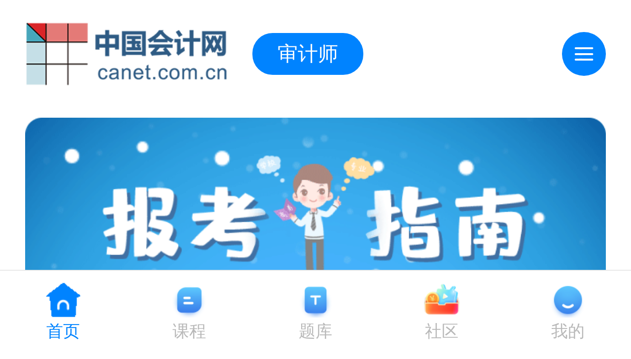

--- FILE ---
content_type: text/html
request_url: http://m.canet.com.cn/zhinan/sjs/zhunkaozhengdayinrukou.html
body_size: 4408
content:
<!DOCTYPE html>
<html>

<head>
  <meta charset=gbk>
  <meta name="viewport" content="width=device-width,initial-scale=1,minimum-scale=1,maximum-scale=1,user-scalable=no" />
  <title>2025审计师考试准考证打印入口 - 中国会计网</title>
  <meta name="keywords" content="审计师,中级审计师,考试,准考证打印入口">
  <meta name="description" content="中国会计网审计师考试准考证打印入口栏目，为您提供最新的审计师考试准考证打印信息，审计师考试准考证打印入口打印入口为：中国人事考试网。">
  <link href="/css/weui.css" rel="stylesheet" />
  <link href="/css/style.css" rel="stylesheet" />
  <link href="/fonts/iconfont.css" rel="stylesheet" />
</head>

<body>
  <div class="page">
    <div class="top-cell">
      <div class="page-logo">
        <img src="/images/m/logo.png">
        <a href="http://m.canet.com.cn/list1373" class="download-link">审计师</a>
      </div>
      <div class="top-cell-right">
        <a href="javascript:void(0);" class="top-circle icon-search" id="showIOSDialog1">
          <span class="iconfont icon-menu"></span>
        </a>
      </div>
    </div>
    <div class="bk-banner">
      <img src="/images/m/bk.png" alt="审计师考试报考指南">
      <div class="bk-banner-tit">2025审计师考试</div>
    </div>
    <div class="bk-process">
      <div class="bk-process-group clearfix">
        <div class="bk-process-item">
          <div class="bk-process-tip">
            <div class="bk-process-tip__text">报名时间</div>
          </div>
          <div class="bk-process-line">
            <div class="bk-process-circle">

            </div>
          </div>
          <div class="bk-process-val">5月中旬</div>
        </div>
        <div class="bk-process-item">
          <div class="bk-process-tip">
            <div class="bk-process-tip__text">大纲/教材</div>
          </div>
          <div class="bk-process-line">
            <div class="bk-process-circle">

            </div>
          </div>
         <div class="bk-process-val">已公布</div>
        </div>
        <div class="bk-process-item">
          <div class="bk-process-tip">
            <div class="bk-process-tip__text">准考证打印</div>
          </div>
          <div class="bk-process-line">
            <div class="bk-process-circle">

            </div>
          </div>
          <div class="bk-process-val">考前10天左右</div>
        </div>
        <div class="bk-process-item">
          <div class="bk-process-tip">
            <div class="bk-process-tip__text">考试时间</div>
          </div>
          <div class="bk-process-line">
            <div class="bk-process-circle">

            </div>
          </div>
           <div class="bk-process-val">9月27日</div>
        </div>
        <div class="bk-process-item">
          <div class="bk-process-tip">
            <div class="bk-process-tip__text">成绩查询</div>
          </div>
          <div class="bk-process-line">
            <div class="bk-process-circle">

            </div>
          </div>
          <div class="bk-process-val">12月公布</div>
        </div>
        <div class="bk-process-item">
          <div class="bk-process-tip">
            <div class="bk-process-tip__text">合格证书</div>
          </div>
          <div class="bk-process-line">
            <div class="bk-process-circle">

            </div>
          </div>
          <div class="bk-process-val">以各地公告为准</div>
        </div>
      </div>
    </div>
    <div class="bg-line"></div>
    <div class="bk-nav">
      <div class="scrollWrap">
        <ul class="bk-navbar clearfix" style="transform: translateX(-0);transition-duration: 0ms;">
          <li>
            <a href="./">了解审计师</a>
          </li>
          <li class="menuBtn">
            <a href="./baomingtiaojian.html">考试报名</a>
          </li>
          <li class="menuBtn active">
            <a href="./zhunkaozhengdayinshijian.html">准考证打印</a>
          </li>
          <li class="menuBtn">
            <a href="./kaoshishijian.html">考试安排</a>
          </li>
          <li class="menuBtn">
            <a href="./chengjichaxun.html">考试成绩</a>
          </li>
          <li>
            <a href="./hegezhengshu.html">证书管理</a>
          </li>
          <li>
            <a href="./baokaojianyi.html">报考建议</a>
          </li>
          <li>
            <a href="./fudaolaoshi.html">辅导老师</a>
          </li>
          <li>
            <a href="./kaoshijiaocai.html">考试教材</a>
          </li>
          <li>
            <a href="./fudaokecheng.html">辅导课程</a>
          </li>
        </ul>
      </div>
    </div>
    <div class="bk-content">
      <div class="bk_navbar_minMenu">
        <!-- 考试报名 -->
        <div class="menuList">
          <a href="./baomingtiaojian.html" class="this">报名条件</a>
          <a href="./baomingshijian.html">报名时间</a>
          <a href="./baomingliucheng.html">报名入口</a>
        </div>
        <!-- 准考证打印 -->
        <div class="menuList on">
          <a href="./zhunkaozhengdayinshijian.html">准考证打印时间</a>
          <a href="./zhunkaozhengdayinrukou.html" class="this">打印入口</a>
        </div>
        <!-- 考试安排 -->
        <div class="menuList">
          <a href="./kaoshishijian.html" class="this">考试时间</a>
          <a href="./kaoshikemu.html">考试科目</a>
          <a href="./kaoshifangshi.html">考试方式</a>
          <a href="./kaoshitixing.html">考试题型</a>
          <a href="./kaoshidagang.html">考试大纲</a>
          <a href="./kaoshikaochang.html" >考场设置</a>
        </div>
        <!-- 考试成绩 -->
        <div class="menuList">
          <a href="./chengjichaxun.html" class="this">成绩查询</a>
          <a href="./hegebiaozhun.html">合格标准</a>
        </div>

      </div>
      <div class="pub-box">
        <div class="pub-head">
          <div class="pub-tit">
            审计师准考证打印入口
          </div>
        </div>
        <div class="pub-body">
          <p>审计师准考证打印入口官网为中国人事考试网，打印入口网址：www.cpta.com.cn，<a href="http://www.cpta.com.cn" target="_blank" >立即打印</a>。 
          </p>
          <p>各省市准考证打印时间有所不同，具体以各省市公告为准。登录中国会计网审计师频道准考证打印专栏<a href="http://www.canet.com.cn/sjs/zhunkaozheng/"  target="_blank">2025年审计师准考证打印时间</a>，查询打印时间的公告。</p>
          <!-- pub-body结束 -->
        </div>
        <div class="pub-head">
          <div class="pub-tit">
            审计师准考证打印常见问题：
          </div>
        </div>
        <div class="pub-body">
          <p><strong>（1）登录密码忘了怎么办？</strong></p>
          <p>如果忘记登录密码，可以点击“忘记密码”，系统会向您的注册邮箱发送邮件，找回密码。</p>

          <p><strong>（2）准考证打印有什么要求？</strong> </p>
          <p>自行打印的准考证务必清晰，能够准确识别面部特征以及相关信息。 </p>

          <p><strong>（3）准考证打印具体流程是什么？</strong> </p>
          <p>登录中国审计数字在线网“审计考试专区”自行下载打印准考证。 </p>

          <p><strong>（4）准考证上姓名、身份证、相片等信息内容与报名表信息不一致怎么办？</strong> </p>
          <p>请务必在考试前到所在地考试管理机构查询更正。 </p>

          <p><strong>（5）准考证打印需要盖章吗？</strong> </p>
          <p>不需要盖章，直接带准考证和身份证到考场考试就行。 </p>
          </div>
      </div>
    </div>
    <div class="bk-download">
      <div class="bk-download-head">
        <div class="bk-download-tit"><span>-</span>学习资料免费下载<span>-</span></div>
        <div class="bk-download-get">一键get考试重点</div>
      </div>
      <div class="bk-download-body">
        <div class="bk-download-tags clearfix">
          <div class="bk-download-item">
            <div class="bk-download-tag">
              <span class="bk-download-tag__icon">
                <img src="/images/m/tag.png" alt="">
              </span>考试政策一手掌握
            </div>
          </div>
          <div class="bk-download-item">
            <div class="bk-download-tag">
              <span class="bk-download-tag__icon">
                <img src="/images/m/tag.png" alt="">
              </span>
              考试专属学习计划
            </div>
          </div>
          <div class="bk-download-item">
            <div class="bk-download-tag">
              <span class="bk-download-tag__icon">
                <img src="/images/m/tag.png" alt="">
              </span>
              各类题型对应攻略
            </div>
          </div>
          <div class="bk-download-item">
            <div class="bk-download-tag">
              <span class="bk-download-tag__icon">
                <img src="/images/m/tag.png" alt="">
              </span>
              教材对比/考点总结
            </div>
          </div>
          <div class="bk-download-item">
            <div class="bk-download-tag">
              <span class="bk-download-tag__icon">
                <img src="/images/m/tag.png" alt="">
              </span>
              模拟试题/历年真题
            </div>
          </div>
          <div class="bk-download-item">
            <div class="bk-download-tag">
              <span class="bk-download-tag__icon">
                <img src="/images/m/tag.png" alt="">
              </span>
              高分学员备考经验
            </div>
          </div>
        </div>
      </div>
      <div class="bk-download-foot">
        <a href="http://www.canet.com.cn/zt/ziliao/sjs.html" class="look-link">立即查看资料</a>
      </div>
    </div>
    <div class="bk-guide">
      <div class="bk-guide-tit">报考指南</div>
      <div class="bk-guide-group">
        <a href="http://m.canet.com.cn/zhinan/cj/" class="bk-guide-link">初级会计师</a>
        <a href="http://m.canet.com.cn/zhinan/zj/" class="bk-guide-link">中级会计师</a>
        <a href="http://m.canet.com.cn/zhinan/gj/" class="bk-guide-link">高级会计师</a>
        <a href="http://m.canet.com.cn/zhinan/cpa/" class="bk-guide-link">注册会计师</a>
        <a href="http://m.canet.com.cn/zhinan/sws/" class="bk-guide-link">税务师</a>
        <a href="http://m.canet.com.cn/zhinan/pcma/" class="bk-guide-link">管理会计师</a>
      </div>
    </div>
    <div class="app-info">
      <div class="app-nav">
        <ul class="app-navbar">
          <li>
            <a href="http://m.canet.com.cn">中国会计网</a><span>（CANET.com.cn）服务中国会计行业!</span>
          </li>
        </ul>
      </div>
      <div class="app-copyright">&copy;2001-2025 中国会计网 All Rights Reserved</br></br></div>
    </div>
  </div>
  <div class="footer">
    <div class="weui-tabbar">
      <a href="http://m.canet.com.cn/" class="weui-tabbar__item active">
        <div class="icon icon-foot1 "></div>
        <p class="weui-tabbar__label">首页</p>
      </a>
      <a href="https://m.kuaijitong.com/course" class="weui-tabbar__item ">
        <div class="icon icon-foot2 "></div>
        <p class="weui-tabbar__label">课程</p>
      </a>
      <a href="https://m.saen.com/tiku/" class="weui-tabbar__item ">
        <div class="icon icon-foot3"></div>
        <p class="weui-tabbar__label">题库</p>
      </a>
      <a href="http://bbs.canet.com.cn/forum-1605-1.html" class="weui-tabbar__item ">
        <div class="icon icon-foot5"></div>
        <p class="weui-tabbar__label">社区</p>
      </a>
      <a href="https://m.kuaijitong.com/my/" class="weui-tabbar__item ">
        <div class="icon icon-foot4"></div>
        <p class="weui-tabbar__label">我的</p>
      </a>
    </div>
  </div>
  <div id="dialogs">
    <!--BEGIN dialog1-->
    <div class="js_dialog menu-dialog" id="iosDialog1">
      <div class="weui-dialog">
        <div class="weui-dialog__bd">
          <div class="weui-dialog__tags">
            <div class="dialog-tags__head">
              <div class="dialog-tags__tit"><span class="dialog-tags__icon"><img src="/images/m/d1.png"></span>考试<span
                  class="select-tag">选择辅导</span></div>
            </div>
            <div class="dialog-tags__group">
              <a href="http://m.canet.com.cn/list1329"><span class="dialog-tags__item">初级会计师</span></a>
              <a href="http://m.canet.com.cn/list1336"><span class="dialog-tags__item">中级会计师</span></a>
              <a href="http://m.canet.com.cn/list1343"><span class="dialog-tags__item">高级会计师</span></a>
              <a href="http://m.canet.com.cn/list1351"><span class="dialog-tags__item">注册会计师</span></a>
              <a href="http://m.canet.com.cn/list1358"><span class="dialog-tags__item">税务师</span></a>
              <a href="http://m.canet.com.cn/list1366"><span class="dialog-tags__item">资产评估师</span></a>
              <a href="http://m.canet.com.cn/list1422"><span class="dialog-tags__item">管理会计师</span></a>
              <a href="http://m.canet.com.cn/list1407"><span class="dialog-tags__item">ACCA</span></a>
              <a href="http://m.canet.com.cn/list1408"><span class="dialog-tags__item">CMA</span></a>
              <a href="http://m.canet.com.cn/list1373"><span class="dialog-tags__item">审计师</span></a>
              <a href="http://m.canet.com.cn/list1399"><span class="dialog-tags__item">统计师</span></a>
              <a href="http://m.canet.com.cn/list1392"><span class="dialog-tags__item">经济师</span></a>
              <a href="http://m.canet.com.cn/list1384"><span class="dialog-tags__item">银行</span></a>
              <a href="http://m.canet.com.cn/list1323"><span class="dialog-tags__item">基金</span></a>
              <a href="http://m.canet.com.cn/list1385"><span class="dialog-tags__item">证券</span></a>
            </div>
          </div>
          <div class="weui-dialog__tags">
            <div class="dialog-tags__head">
              <div class="dialog-tags__tit"><span class="dialog-tags__icon"><img src="/images/m/d2.png"></span>实务</div>
            </div>
            <div class="dialog-tags__group">
              <a href="http://m.canet.com.cn/list694"><span class="dialog-tags__item">资讯</a>
              <a href="http://m.canet.com.cn/list1376"><span class="dialog-tags__item">实务</a>
              <a href="http://m.canet.com.cn/list1377"><span class="dialog-tags__item">法规</a>
              <a href="http://m.canet.com.cn/list1415"><span class="dialog-tags__item">税务</a>
              <a href="http://m.canet.com.cn/list1382"><span class="dialog-tags__item">审计</a>
              <a href="http://m.canet.com.cn/list1383"><span class="dialog-tags__item">出纳</a>
              <a href="http://m.canet.com.cn/list1381"><span class="dialog-tags__item">报表</a>
              <a href="http://m.canet.com.cn/list1622"><span class="dialog-tags__item">会计准则</a>
              <a href="http://m.canet.com.cn/list1374"><span class="dialog-tags__item">会计科目</a>
              <a href="http://m.canet.com.cn/list1375"><span class="dialog-tags__item">会计分录</a>
              <a href="http://m.canet.com.cn/list1416"><span class="dialog-tags__item">财务管理</a>
            </div>
          </div>
          <div class="weui-dialog__tags">
            <div class="dialog-tags__head">
              <div class="dialog-tags__tit"><span class="dialog-tags__icon"><img src="/images/m/d3.png"></span>地方</div>
            </div>
            <div class="dialog-tags__group">
              <a href="http://m.canet.com.cn/list471"><span class="dialog-tags__item">北京</a>
              <a href="http://m.canet.com.cn/list460"><span class="dialog-tags__item">上海</a>
              <a href="http://m.canet.com.cn/list461"><span class="dialog-tags__item">天津</a>
              <a href="http://m.canet.com.cn/list462"><span class="dialog-tags__item">重庆</a>
              <a href="http://m.canet.com.cn/list463"><span class="dialog-tags__item">广东</a>
              <a href="http://m.canet.com.cn/list464"><span class="dialog-tags__item">江苏</a>
              <a href="http://m.canet.com.cn/list465"><span class="dialog-tags__item">浙江</a>
              <a href="http://m.canet.com.cn/list466"><span class="dialog-tags__item">山东</a>
              <a href="http://m.canet.com.cn/list467"><span class="dialog-tags__item">福建</a>
              <a href="http://m.canet.com.cn/list468"><span class="dialog-tags__item">河南</a>
              <a href="http://m.canet.com.cn/list482"><span class="dialog-tags__item">湖南</a>
              <a href="http://m.canet.com.cn/list473"><span class="dialog-tags__item">湖北</a>
              <a href="http://m.canet.com.cn/list474"><span class="dialog-tags__item">山西</a>
              <a href="http://m.canet.com.cn/list475"><span class="dialog-tags__item">河北</a>
              <a href="http://m.canet.com.cn/list476"><span class="dialog-tags__item">安徽</a>
              <a href="http://m.canet.com.cn/list477"><span class="dialog-tags__item">江西</a>
              <a href="http://m.canet.com.cn/list478"><span class="dialog-tags__item">陕西</a>
              <a href="http://m.canet.com.cn/list479"><span class="dialog-tags__item">甘肃</a>
              <a href="http://m.canet.com.cn/list480"><span class="dialog-tags__item">宁夏</a>
              <a href="http://m.canet.com.cn/list472"><span class="dialog-tags__item">四川</a>
              <a href="http://m.canet.com.cn/list483"><span class="dialog-tags__item">云南</a>
              <a href="http://m.canet.com.cn/list484"><span class="dialog-tags__item">贵州</a>
              <a href="http://m.canet.com.cn/list485"><span class="dialog-tags__item">广西</a>
              <a href="http://m.canet.com.cn/list487"><span class="dialog-tags__item">新疆</a>
              <a href="http://m.canet.com.cn/list488"><span class="dialog-tags__item">青海</a>
              <a href="http://m.canet.com.cn/list489"><span class="dialog-tags__item">吉林</a>
              <a href="http://m.canet.com.cn/list490"><span class="dialog-tags__item">辽宁</a>
              <a href="http://m.canet.com.cn/list491"><span class="dialog-tags__item">西藏</a>
              <a href="http://m.canet.com.cn/list459"><span class="dialog-tags__item">海南</a>
              <a href="http://m.canet.com.cn/list481"><span class="dialog-tags__item">内蒙古</a>
              <a href="http://m.canet.com.cn/list486"><span class="dialog-tags__item">黑龙江</a>
            </div>
          </div>
        </div>
        <div class="weui-dialog__close">
          <a href="javascript:;" class="iconfont icon-close"></a>
        </div>
      </div>
    </div>
  </div>
  <script src="/js/m/jquery.min.js" type="text/javascript" charset=gbk></script>
  <script src="/js/m/weui.min.js" type="text/javascript" charset=gbk></script>
  <script src="/js/m/tab.js" type="text/javascript"></script>
  <script type="text/javascript">
    $(function () {
      weui.tab('#tab', {
        defaultIndex: 0,
        onChange: function (index) {
          console.log(index);
        }
      });

      var $iosDialog1 = $('#iosDialog1');
      $('#dialogs').on('click', '.weui-dialog__close', function () {
        $(this).parents('.js_dialog').fadeOut(200);
      });

      $('#showIOSDialog1').on('click', function () {
        $iosDialog1.fadeIn(200);
      });
    })
  </script>

  <div style="display:none">
    <script src="http://s55.cnzz.com/stat.php?id=213809&web_id=213809&show=pic" language="JavaScript"
      charset="gb2312"></script>
    <script>
      var _hmt = _hmt || [];
      (function () {
        var hm = document.createElement("script");
        hm.src = "//hm.baidu.com/hm.js?c193cf08cd340e52c04c8b2dd6d81f12";
        var s = document.getElementsByTagName("script")[0];
        s.parentNode.insertBefore(hm, s);
      })();
    </script>
    <script>(function () { var _53code = document.createElement("script"); _53code.src = "https://tb.53kf.com/code/code/10093167/1"; var s = document.getElementsByTagName("script")[0]; s.parentNode.insertBefore(_53code, s); })();</script>
  </div>
</body>

</html>

--- FILE ---
content_type: text/css
request_url: http://m.canet.com.cn/css/weui.css
body_size: 27902
content:
/*!
 * WeUI v2.4.0 (https://github.com/weui/weui)
 * Copyright 2020 Tencent, Inc.
 * Licensed under the MIT license
 */
body {
	--weui-BTN-DISABLED-FONT-COLOR: rgba(0, 0, 0, 0.2);
}

body[data-weui-theme='dark'] {
	--weui-BTN-DISABLED-FONT-COLOR: rgba(255, 255, 255, 0.2);
}

@media (prefers-color-scheme:dark) {
	body:not([data-weui-theme='light']) {
		--weui-BTN-DISABLED-FONT-COLOR: rgba(255, 255, 255, 0.2);
	}
}

body {
	--weui-BTN-DEFAULT-BG: #f2f2f2;
}

body[data-weui-theme='dark'] {
	--weui-BTN-DEFAULT-BG: rgba(255, 255, 255, 0.08);
}

@media (prefers-color-scheme:dark) {
	body:not([data-weui-theme='light']) {
		--weui-BTN-DEFAULT-BG: rgba(255, 255, 255, 0.08);
	}
}

body {
	--weui-BTN-DEFAULT-COLOR: #06ae56;
}

body[data-weui-theme='dark'] {
	--weui-BTN-DEFAULT-COLOR: rgba(255, 255, 255, 0.8);
}

@media (prefers-color-scheme:dark) {
	body:not([data-weui-theme='light']) {
		--weui-BTN-DEFAULT-COLOR: rgba(255, 255, 255, 0.8);
	}
}

body {
	--weui-BTN-DEFAULT-ACTIVE-BG: #e6e6e6;
}

body[data-weui-theme='dark'] {
	--weui-BTN-DEFAULT-ACTIVE-BG: rgba(255, 255, 255, 0.126);
}

@media (prefers-color-scheme:dark) {
	body:not([data-weui-theme='light']) {
		--weui-BTN-DEFAULT-ACTIVE-BG: rgba(255, 255, 255, 0.126);
	}
}

body {
	--weui-DIALOG-LINE-COLOR: rgba(0, 0, 0, 0.1);
}

body[data-weui-theme='dark'] {
	--weui-DIALOG-LINE-COLOR: rgba(255, 255, 255, 0.1);
}

@media (prefers-color-scheme:dark) {
	body:not([data-weui-theme='light']) {
		--weui-DIALOG-LINE-COLOR: rgba(255, 255, 255, 0.1);
	}
}

html {
	-ms-text-size-adjust: 100%;
	-webkit-text-size-adjust: 100%;
}

body {
	line-height: 1.6;
	font-family: -apple-system-font, "Helvetica Neue", sans-serif;
}

* {
	margin: 0;
	padding: 0;
}

a img {
	border: 0;
}

a {
	text-decoration: none;
	-webkit-tap-highlight-color: rgba(0, 0, 0, 0);
}

input,
textarea {
	caret-color: #07c160;
	caret-color: var(--weui-BRAND);
}

::-webkit-input-placeholder {
	color: rgba(0, 0, 0, 0.3);
	color: var(--weui-FG-2);
}

body {
	--weui-BG-0: #ededed;
	--weui-BG-1: #f7f7f7;
	--weui-BG-2: #fff;
	--weui-BG-3: #f7f7f7;
	--weui-BG-4: #4c4c4c;
	--weui-BG-5: #fff;
	--weui-FG-0: rgba(0, 0, 0, 0.9);
	--weui-FG-HALF: rgba(0, 0, 0, 0.9);
	--weui-FG-1: rgba(0, 0, 0, 0.5);
	--weui-FG-2: rgba(0, 0, 0, 0.3);
	--weui-FG-3: rgba(0, 0, 0, 0.1);
	--weui-RED: #fa5151;
	--weui-ORANGE: #fa9d3b;
	--weui-YELLOW: #ffc300;
	--weui-GREEN: #91d300;
	--weui-LIGHTGREEN: #95ec69;
	--weui-BRAND: #07c160;
	--weui-BLUE: #10aeff;
	--weui-INDIGO: #1485ee;
	--weui-PURPLE: #6467f0;
	--weui-WHITE: #fff;
	--weui-LINK: #576b95;
	--weui-TEXTGREEN: #06ae56;
	--weui-FG: black;
	--weui-BG: white;
	--weui-TAG-TEXT-ORANGE: #fa9d3b;
	--weui-TAG-BACKGROUND-ORANGE: rgba(250, 157, 59, 0.1);
	--weui-TAG-TEXT-GREEN: #06ae56;
	--weui-TAG-BACKGROUND-GREEN: rgba(6, 174, 86, 0.1);
	--weui-TAG-TEXT-BLUE: #10aeff;
	--weui-TAG-BACKGROUND-BLUE: rgba(16, 174, 255, 0.1);
	--weui-TAG-TEXT-BLACK: rgba(0, 0, 0, 0.5);
	--weui-TAG-BACKGROUND-BLACK: rgba(0, 0, 0, 0.05);
}

@media (prefers-color-scheme:dark) {
	body:not([data-weui-theme='light']) {
		--weui-BG-0: #111111;
		--weui-BG-1: #1e1e1e;
		--weui-BG-2: #191919;
		--weui-BG-3: #202020;
		--weui-BG-4: #404040;
		--weui-BG-5: #2c2c2c;
		--weui-FG-0: rgba(255, 255, 255, 0.8);
		--weui-FG-HALF: rgba(255, 255, 255, 0.6);
		--weui-FG-1: rgba(255, 255, 255, 0.5);
		--weui-FG-2: rgba(255, 255, 255, 0.3);
		--weui-FG-3: rgba(255, 255, 255, 0.05);
		--weui-RED: #fa5151;
		--weui-ORANGE: #c87d2f;
		--weui-YELLOW: #cc9c00;
		--weui-GREEN: #74a800;
		--weui-LIGHTGREEN: #3eb575;
		--weui-BRAND: #07c160;
		--weui-BLUE: #10aeff;
		--weui-INDIGO: #1196ff;
		--weui-PURPLE: #8183ff;
		--weui-WHITE: rgba(255, 255, 255, 0.8);
		--weui-LINK: #7d90a9;
		--weui-TEXTGREEN: #259c5c;
		--weui-FG: white;
		--weui-BG: black;
		--weui-TAG-TEXT-ORANGE: rgba(250, 157, 59, 0.6);
		--weui-TAG-BACKGROUND-ORANGE: rgba(250, 157, 59, 0.1);
		--weui-TAG-TEXT-GREEN: rgba(6, 174, 86, 0.6);
		--weui-TAG-BACKGROUND-GREEN: rgba(6, 174, 86, 0.1);
		--weui-TAG-TEXT-BLUE: rgba(16, 174, 255, 0.6);
		--weui-TAG-BACKGROUND-BLUE: rgba(16, 174, 255, 0.1);
		--weui-TAG-TEXT-BLACK: rgba(255, 255, 255, 0.5);
		--weui-TAG-BACKGROUND-BLACK: rgba(255, 255, 255, 0.05);
	}
}

body[data-weui-theme='dark'] {
	--weui-BG-0: #111111;
	--weui-BG-1: #1e1e1e;
	--weui-BG-2: #191919;
	--weui-BG-3: #202020;
	--weui-BG-4: #404040;
	--weui-BG-5: #2c2c2c;
	--weui-FG-0: rgba(255, 255, 255, 0.8);
	--weui-FG-HALF: rgba(255, 255, 255, 0.6);
	--weui-FG-1: rgba(255, 255, 255, 0.5);
	--weui-FG-2: rgba(255, 255, 255, 0.3);
	--weui-FG-3: rgba(255, 255, 255, 0.05);
	--weui-RED: #fa5151;
	--weui-ORANGE: #c87d2f;
	--weui-YELLOW: #cc9c00;
	--weui-GREEN: #74a800;
	--weui-LIGHTGREEN: #3eb575;
	--weui-BRAND: #07c160;
	--weui-BLUE: #10aeff;
	--weui-INDIGO: #1196ff;
	--weui-PURPLE: #8183ff;
	--weui-WHITE: rgba(255, 255, 255, 0.8);
	--weui-LINK: #7d90a9;
	--weui-TEXTGREEN: #259c5c;
	--weui-FG: white;
	--weui-BG: black;
	--weui-TAG-TEXT-ORANGE: rgba(250, 157, 59, 0.6);
	--weui-TAG-BACKGROUND-ORANGE: rgba(250, 157, 59, 0.1);
	--weui-TAG-TEXT-GREEN: rgba(6, 174, 86, 0.6);
	--weui-TAG-BACKGROUND-GREEN: rgba(6, 174, 86, 0.1);
	--weui-TAG-TEXT-BLUE: rgba(16, 174, 255, 0.6);
	--weui-TAG-BACKGROUND-BLUE: rgba(16, 174, 255, 0.1);
	--weui-TAG-TEXT-BLACK: rgba(255, 255, 255, 0.5);
	--weui-TAG-BACKGROUND-BLACK: rgba(255, 255, 255, 0.05);
}

body {
	--weui-BG-COLOR-ACTIVE: #ececec;
}

body[data-weui-theme='dark'] {
	--weui-BG-COLOR-ACTIVE: #373737;
}

@media (prefers-color-scheme:dark) {
	body:not([data-weui-theme='light']) {
		--weui-BG-COLOR-ACTIVE: #373737;
	}
}

/** 
* jQuery WeUI V1.0.1 
* By è¨€?·?
* http://lihongxun945.github.io/jquery-weui/
 */
.preloader {
	width: 20px;
	height: 20px;
	-webkit-transform-origin: 50%;
	transform-origin: 50%;
	-webkit-animation: preloader-spin 1s steps(12, end) infinite;
	animation: preloader-spin 1s steps(12, end) infinite
}

.preloader:after {
	display: block;
	width: 100%;
	height: 100%;
	content: "";
	background-image: url("data:image/svg+xml;charset=gbk,%3Csvg%20viewBox%3D'0%200%20120%20120'%20xmlns%3D'http%3A%2F%2Fwww.w3.org%2F2000%2Fsvg'%20xmlns%3Axlink%3D'http%3A%2F%2Fwww.w3.org%2F1999%2Fxlink'%3E%3Cdefs%3E%3Cline%20id%3D'l'%20x1%3D'60'%20x2%3D'60'%20y1%3D'7'%20y2%3D'27'%20stroke%3D'%236c6c6c'%20stroke-width%3D'11'%20stroke-linecap%3D'round'%2F%3E%3C%2Fdefs%3E%3Cg%3E%3Cuse%20xlink%3Ahref%3D'%23l'%20opacity%3D'.27'%2F%3E%3Cuse%20xlink%3Ahref%3D'%23l'%20opacity%3D'.27'%20transform%3D'rotate(30%2060%2C60)'%2F%3E%3Cuse%20xlink%3Ahref%3D'%23l'%20opacity%3D'.27'%20transform%3D'rotate(60%2060%2C60)'%2F%3E%3Cuse%20xlink%3Ahref%3D'%23l'%20opacity%3D'.27'%20transform%3D'rotate(90%2060%2C60)'%2F%3E%3Cuse%20xlink%3Ahref%3D'%23l'%20opacity%3D'.27'%20transform%3D'rotate(120%2060%2C60)'%2F%3E%3Cuse%20xlink%3Ahref%3D'%23l'%20opacity%3D'.27'%20transform%3D'rotate(150%2060%2C60)'%2F%3E%3Cuse%20xlink%3Ahref%3D'%23l'%20opacity%3D'.37'%20transform%3D'rotate(180%2060%2C60)'%2F%3E%3Cuse%20xlink%3Ahref%3D'%23l'%20opacity%3D'.46'%20transform%3D'rotate(210%2060%2C60)'%2F%3E%3Cuse%20xlink%3Ahref%3D'%23l'%20opacity%3D'.56'%20transform%3D'rotate(240%2060%2C60)'%2F%3E%3Cuse%20xlink%3Ahref%3D'%23l'%20opacity%3D'.66'%20transform%3D'rotate(270%2060%2C60)'%2F%3E%3Cuse%20xlink%3Ahref%3D'%23l'%20opacity%3D'.75'%20transform%3D'rotate(300%2060%2C60)'%2F%3E%3Cuse%20xlink%3Ahref%3D'%23l'%20opacity%3D'.85'%20transform%3D'rotate(330%2060%2C60)'%2F%3E%3C%2Fg%3E%3C%2Fsvg%3E");
	background-repeat: no-repeat;
	background-position: 50%;
	background-size: 100%
}

@-webkit-keyframes preloader-spin {
	100% {
		-webkit-transform: rotate(360deg);
		transform: rotate(360deg)
	}
}

label>* {
	pointer-events: none
}

html {
	font-size: 20px
}

body {
	font-size: 16px
}

@media only screen and (min-width:400px) {
	html {
		font-size: 21.33px !important
	}
}

@media only screen and (min-width:414px) {
	html {
		font-size: 22.08px !important
	}
}

@media only screen and (min-width:480px) {
	html {
		font-size: 25.6px !important
	}
}

.weui_navbar {
	z-index: 10
}

.weui-mask,
.weui-popup-container,
.weui-popup-overlay {
	z-index: 1000
}

.weui-row {
	display: -webkit-box;
	display: -ms-flexbox;
	display: -webkit-flex;
	display: flex;
	-webkit-box-pack: justify;
	-ms-flex-pack: justify;
	-webkit-justify-content: space-between;
	justify-content: space-between;
	-webkit-box-lines: multiple;
	-moz-box-lines: multiple;
	-webkit-flex-wrap: wrap;
	-ms-flex-wrap: wrap;
	flex-wrap: wrap;
	-webkit-box-align: start;
	-ms-flex-align: start;
	-webkit-align-items: flex-start;
	align-items: flex-start
}

.weui-row>[class*=col-] {
	box-sizing: border-box
}

.weui-row .col-auto {
	width: 100%
}

.weui-row .weui-col-100 {
	width: 100%;
	width: calc((100% - 15px*0)/ 1)
}

.weui-row.weui-no-gutter .weui-col-100 {
	width: 100%
}

.weui-row .weui-col-95 {
	width: 95%;
	width: calc((100% - 15px*.05263157894736836)/ 1.0526315789473684)
}

.weui-row.weui-no-gutter .weui-col-95 {
	width: 95%
}

.weui-row .weui-col-90 {
	width: 90%;
	width: calc((100% - 15px*.11111111111111116)/ 1.1111111111111112)
}

.weui-row.weui-no-gutter .weui-col-90 {
	width: 90%
}

.weui-row .weui-col-85 {
	width: 85%;
	width: calc((100% - 15px*.17647058823529416)/ 1.1764705882352942)
}

.weui-row.weui-no-gutter .weui-col-85 {
	width: 85%
}

.weui-row .weui-col-80 {
	width: 80%;
	width: calc((100% - 15px*.25)/ 1.25)
}

.weui-row.weui-no-gutter .weui-col-80 {
	width: 80%
}

.weui-row .weui-col-75 {
	width: 75%;
	width: calc((100% - 15px*.33333333333333326)/ 1.3333333333333333)
}

.weui-row.weui-no-gutter .weui-col-75 {
	width: 75%
}

.weui-row .weui-col-66 {
	width: 66.66666666666666%;
	width: calc((100% - 15px*.5000000000000002)/ 1.5000000000000002)
}

.weui-row.weui-no-gutter .weui-col-66 {
	width: 66.66666666666666%
}

.weui-row .weui-col-60 {
	width: 60%;
	width: calc((100% - 15px*.6666666666666667)/ 1.6666666666666667)
}

.weui-row.weui-no-gutter .weui-col-60 {
	width: 60%
}

.weui-row .weui-col-50 {
	width: 50%;
	width: calc((100% - 15px*1)/ 2)
}

.weui-row.weui-no-gutter .weui-col-50 {
	width: 50%
}

.weui-row .weui-col-40 {
	width: 40%;
	width: calc((100% - 15px*1.5)/ 2.5)
}

.weui-row.weui-no-gutter .weui-col-40 {
	width: 40%
}

.weui-row .weui-col-33 {
	width: 33.333333333333336%;
	width: calc((100% - 15px*2)/ 3)
}

.weui-row.weui-no-gutter .weui-col-33 {
	width: 33.333333333333336%
}

.weui-row .weui-col-25 {
	width: 25%;
	width: calc((100% - 15px*3)/ 4)
}

.weui-row.weui-no-gutter .weui-col-25 {
	width: 25%
}

.weui-row .weui-col-20 {
	width: 20%;
	width: calc((100% - 15px*4)/ 5)
}

.weui-row.weui-no-gutter .weui-col-20 {
	width: 20%
}

.weui-row .weui-col-15 {
	width: 15%;
	width: calc((100% - 15px*5.666666666666667)/ 6.666666666666667)
}

.weui-row.weui-no-gutter .weui-col-15 {
	width: 15%
}

.weui-row .weui-col-10 {
	width: 10%;
	width: calc((100% - 15px*9)/ 10)
}

.weui-row.weui-no-gutter .weui-col-10 {
	width: 10%
}

.weui-row .weui-col-5 {
	width: 5%;
	width: calc((100% - 15px*19)/ 20)
}

.weui-row.weui-no-gutter .weui-col-5 {
	width: 5%
}

.weui-row .weui-col-auto:nth-last-child(1),
.weui-row .weui-col-auto:nth-last-child(1)~.weui-col-auto {
	width: 100%;
	width: calc((100% - 15px*0)/ 1)
}

.weui-row.weui-no-gutter .weui-col-auto:nth-last-child(1),
.weui-row.weui-no-gutter .weui-col-auto:nth-last-child(1)~.weui-col-auto {
	width: 100%
}

.weui-row .weui-col-auto:nth-last-child(2),
.weui-row .weui-col-auto:nth-last-child(2)~.weui-col-auto {
	width: 50%;
	width: calc((100% - 15px*1)/ 2)
}

.weui-row.weui-no-gutter .weui-col-auto:nth-last-child(2),
.weui-row.weui-no-gutter .weui-col-auto:nth-last-child(2)~.weui-col-auto {
	width: 50%
}

.weui-row .weui-col-auto:nth-last-child(3),
.weui-row .weui-col-auto:nth-last-child(3)~.weui-col-auto {
	width: 33.33333333%;
	width: calc((100% - 15px*2)/ 3)
}

.weui-row.weui-no-gutter .weui-col-auto:nth-last-child(3),
.weui-row.weui-no-gutter .weui-col-auto:nth-last-child(3)~.weui-col-auto {
	width: 33.33333333%
}

.weui-row .weui-col-auto:nth-last-child(4),
.weui-row .weui-col-auto:nth-last-child(4)~.weui-col-auto {
	width: 25%;
	width: calc((100% - 15px*3)/ 4)
}

.weui-row.weui-no-gutter .weui-col-auto:nth-last-child(4),
.weui-row.weui-no-gutter .weui-col-auto:nth-last-child(4)~.weui-col-auto {
	width: 25%
}

.weui-row .weui-col-auto:nth-last-child(5),
.weui-row .weui-col-auto:nth-last-child(5)~.weui-col-auto {
	width: 20%;
	width: calc((100% - 15px*4)/ 5)
}

.weui-row.weui-no-gutter .weui-col-auto:nth-last-child(5),
.weui-row.weui-no-gutter .weui-col-auto:nth-last-child(5)~.weui-col-auto {
	width: 20%
}

.weui-row .weui-col-auto:nth-last-child(6),
.weui-row .weui-col-auto:nth-last-child(6)~.weui-col-auto {
	width: 16.66666667%;
	width: calc((100% - 15px*5)/ 6)
}

.weui-row.weui-no-gutter .weui-col-auto:nth-last-child(6),
.weui-row.weui-no-gutter .weui-col-auto:nth-last-child(6)~.weui-col-auto {
	width: 16.66666667%
}

.weui-row .weui-col-auto:nth-last-child(7),
.weui-row .weui-col-auto:nth-last-child(7)~.weui-col-auto {
	width: 14.28571429%;
	width: calc((100% - 15px*6)/ 7)
}

.weui-row.weui-no-gutter .weui-col-auto:nth-last-child(7),
.weui-row.weui-no-gutter .weui-col-auto:nth-last-child(7)~.weui-col-auto {
	width: 14.28571429%
}

.weui-row .weui-col-auto:nth-last-child(8),
.weui-row .weui-col-auto:nth-last-child(8)~.weui-col-auto {
	width: 12.5%;
	width: calc((100% - 15px*7)/ 8)
}

.weui-row.weui-no-gutter .weui-col-auto:nth-last-child(8),
.weui-row.weui-no-gutter .weui-col-auto:nth-last-child(8)~.weui-col-auto {
	width: 12.5%
}

.weui-row .weui-col-auto:nth-last-child(9),
.weui-row .weui-col-auto:nth-last-child(9)~.weui-col-auto {
	width: 11.11111111%;
	width: calc((100% - 15px*8)/ 9)
}

.weui-row.weui-no-gutter .weui-col-auto:nth-last-child(9),
.weui-row.weui-no-gutter .weui-col-auto:nth-last-child(9)~.weui-col-auto {
	width: 11.11111111%
}

.weui-row .weui-col-auto:nth-last-child(10),
.weui-row .weui-col-auto:nth-last-child(10)~.weui-col-auto {
	width: 10%;
	width: calc((100% - 15px*9)/ 10)
}

.weui-row.weui-no-gutter .weui-col-auto:nth-last-child(10),
.weui-row.weui-no-gutter .weui-col-auto:nth-last-child(10)~.weui-col-auto {
	width: 10%
}

.weui-row .weui-col-auto:nth-last-child(11),
.weui-row .weui-col-auto:nth-last-child(11)~.weui-col-auto {
	width: 9.09090909%;
	width: calc((100% - 15px*10)/ 11)
}

.weui-row.weui-no-gutter .weui-col-auto:nth-last-child(11),
.weui-row.weui-no-gutter .weui-col-auto:nth-last-child(11)~.weui-col-auto {
	width: 9.09090909%
}

.weui-row .weui-col-auto:nth-last-child(12),
.weui-row .weui-col-auto:nth-last-child(12)~.weui-col-auto {
	width: 8.33333333%;
	width: calc((100% - 15px*11)/ 12)
}

.weui-row.weui-no-gutter .weui-col-auto:nth-last-child(12),
.weui-row.weui-no-gutter .weui-col-auto:nth-last-child(12)~.weui-col-auto {
	width: 8.33333333%
}

.weui-row .weui-col-auto:nth-last-child(13),
.weui-row .weui-col-auto:nth-last-child(13)~.weui-col-auto {
	width: 7.69230769%;
	width: calc((100% - 15px*12)/ 13)
}

.weui-row.weui-no-gutter .weui-col-auto:nth-last-child(13),
.weui-row.weui-no-gutter .weui-col-auto:nth-last-child(13)~.weui-col-auto {
	width: 7.69230769%
}

.weui-row .weui-col-auto:nth-last-child(14),
.weui-row .weui-col-auto:nth-last-child(14)~.weui-col-auto {
	width: 7.14285714%;
	width: calc((100% - 15px*13)/ 14)
}

.weui-row.weui-no-gutter .weui-col-auto:nth-last-child(14),
.weui-row.weui-no-gutter .weui-col-auto:nth-last-child(14)~.weui-col-auto {
	width: 7.14285714%
}

.weui-row .weui-col-auto:nth-last-child(15),
.weui-row .weui-col-auto:nth-last-child(15)~.weui-col-auto {
	width: 6.66666667%;
	width: calc((100% - 15px*14)/ 15)
}

.weui-row.weui-no-gutter .weui-col-auto:nth-last-child(15),
.weui-row.weui-no-gutter .weui-col-auto:nth-last-child(15)~.weui-col-auto {
	width: 6.66666667%
}

@media all and (min-width:768px) {
	.row .tablet-100 {
		width: 100%;
		width: calc((100% - 15px*0)/ 1)
	}

	.row.no-gutter .tablet-100 {
		width: 100%
	}

	.row .tablet-95 {
		width: 95%;
		width: calc((100% - 15px*.05263157894736836)/ 1.0526315789473684)
	}

	.row.no-gutter .tablet-95 {
		width: 95%
	}

	.row .tablet-90 {
		width: 90%;
		width: calc((100% - 15px*.11111111111111116)/ 1.1111111111111112)
	}

	.row.no-gutter .tablet-90 {
		width: 90%
	}

	.row .tablet-85 {
		width: 85%;
		width: calc((100% - 15px*.17647058823529416)/ 1.1764705882352942)
	}

	.row.no-gutter .tablet-85 {
		width: 85%
	}

	.row .tablet-80 {
		width: 80%;
		width: calc((100% - 15px*.25)/ 1.25)
	}

	.row.no-gutter .tablet-80 {
		width: 80%
	}

	.row .tablet-75 {
		width: 75%;
		width: calc((100% - 15px*.33333333333333326)/ 1.3333333333333333)
	}

	.row.no-gutter .tablet-75 {
		width: 75%
	}

	.row .tablet-66 {
		width: 66.66666666666666%;
		width: calc((100% - 15px*.5000000000000002)/ 1.5000000000000002)
	}

	.row.no-gutter .tablet-66 {
		width: 66.66666666666666%
	}

	.row .tablet-60 {
		width: 60%;
		width: calc((100% - 15px*.6666666666666667)/ 1.6666666666666667)
	}

	.row.no-gutter .tablet-60 {
		width: 60%
	}

	.row .tablet-50 {
		width: 50%;
		width: calc((100% - 15px*1)/ 2)
	}

	.row.no-gutter .tablet-50 {
		width: 50%
	}

	.row .tablet-40 {
		width: 40%;
		width: calc((100% - 15px*1.5)/ 2.5)
	}

	.row.no-gutter .tablet-40 {
		width: 40%
	}

	.row .tablet-33 {
		width: 33.333333333333336%;
		width: calc((100% - 15px*2)/ 3)
	}

	.row.no-gutter .tablet-33 {
		width: 33.333333333333336%
	}

	.row .tablet-25 {
		width: 25%;
		width: calc((100% - 15px*3)/ 4)
	}

	.row.no-gutter .tablet-25 {
		width: 25%
	}

	.row .tablet-20 {
		width: 20%;
		width: calc((100% - 15px*4)/ 5)
	}

	.row.no-gutter .tablet-20 {
		width: 20%
	}

	.row .tablet-15 {
		width: 15%;
		width: calc((100% - 15px*5.666666666666667)/ 6.666666666666667)
	}

	.row.no-gutter .tablet-15 {
		width: 15%
	}

	.row .tablet-10 {
		width: 10%;
		width: calc((100% - 15px*9)/ 10)
	}

	.row.no-gutter .tablet-10 {
		width: 10%
	}

	.row .tablet-5 {
		width: 5%;
		width: calc((100% - 15px*19)/ 20)
	}

	.row.no-gutter .tablet-5 {
		width: 5%
	}

	.row .tablet-auto:nth-last-child(1),
	.row .tablet-auto:nth-last-child(1)~.col-auto {
		width: 100%;
		width: calc((100% - 15px*0)/ 1)
	}

	.row.no-gutter .tablet-auto:nth-last-child(1),
	.row.no-gutter .tablet-auto:nth-last-child(1)~.tablet-auto {
		width: 100%
	}

	.row .tablet-auto:nth-last-child(2),
	.row .tablet-auto:nth-last-child(2)~.col-auto {
		width: 50%;
		width: calc((100% - 15px*1)/ 2)
	}

	.row.no-gutter .tablet-auto:nth-last-child(2),
	.row.no-gutter .tablet-auto:nth-last-child(2)~.tablet-auto {
		width: 50%
	}

	.row .tablet-auto:nth-last-child(3),
	.row .tablet-auto:nth-last-child(3)~.col-auto {
		width: 33.33333333%;
		width: calc((100% - 15px*2)/ 3)
	}

	.row.no-gutter .tablet-auto:nth-last-child(3),
	.row.no-gutter .tablet-auto:nth-last-child(3)~.tablet-auto {
		width: 33.33333333%
	}

	.row .tablet-auto:nth-last-child(4),
	.row .tablet-auto:nth-last-child(4)~.col-auto {
		width: 25%;
		width: calc((100% - 15px*3)/ 4)
	}

	.row.no-gutter .tablet-auto:nth-last-child(4),
	.row.no-gutter .tablet-auto:nth-last-child(4)~.tablet-auto {
		width: 25%
	}

	.row .tablet-auto:nth-last-child(5),
	.row .tablet-auto:nth-last-child(5)~.col-auto {
		width: 20%;
		width: calc((100% - 15px*4)/ 5)
	}

	.row.no-gutter .tablet-auto:nth-last-child(5),
	.row.no-gutter .tablet-auto:nth-last-child(5)~.tablet-auto {
		width: 20%
	}

	.row .tablet-auto:nth-last-child(6),
	.row .tablet-auto:nth-last-child(6)~.col-auto {
		width: 16.66666667%;
		width: calc((100% - 15px*5)/ 6)
	}

	.row.no-gutter .tablet-auto:nth-last-child(6),
	.row.no-gutter .tablet-auto:nth-last-child(6)~.tablet-auto {
		width: 16.66666667%
	}

	.row .tablet-auto:nth-last-child(7),
	.row .tablet-auto:nth-last-child(7)~.col-auto {
		width: 14.28571429%;
		width: calc((100% - 15px*6)/ 7)
	}

	.row.no-gutter .tablet-auto:nth-last-child(7),
	.row.no-gutter .tablet-auto:nth-last-child(7)~.tablet-auto {
		width: 14.28571429%
	}

	.row .tablet-auto:nth-last-child(8),
	.row .tablet-auto:nth-last-child(8)~.col-auto {
		width: 12.5%;
		width: calc((100% - 15px*7)/ 8)
	}

	.row.no-gutter .tablet-auto:nth-last-child(8),
	.row.no-gutter .tablet-auto:nth-last-child(8)~.tablet-auto {
		width: 12.5%
	}

	.row .tablet-auto:nth-last-child(9),
	.row .tablet-auto:nth-last-child(9)~.col-auto {
		width: 11.11111111%;
		width: calc((100% - 15px*8)/ 9)
	}

	.row.no-gutter .tablet-auto:nth-last-child(9),
	.row.no-gutter .tablet-auto:nth-last-child(9)~.tablet-auto {
		width: 11.11111111%
	}

	.row .tablet-auto:nth-last-child(10),
	.row .tablet-auto:nth-last-child(10)~.col-auto {
		width: 10%;
		width: calc((100% - 15px*9)/ 10)
	}

	.row.no-gutter .tablet-auto:nth-last-child(10),
	.row.no-gutter .tablet-auto:nth-last-child(10)~.tablet-auto {
		width: 10%
	}

	.row .tablet-auto:nth-last-child(11),
	.row .tablet-auto:nth-last-child(11)~.col-auto {
		width: 9.09090909%;
		width: calc((100% - 15px*10)/ 11)
	}

	.row.no-gutter .tablet-auto:nth-last-child(11),
	.row.no-gutter .tablet-auto:nth-last-child(11)~.tablet-auto {
		width: 9.09090909%
	}

	.row .tablet-auto:nth-last-child(12),
	.row .tablet-auto:nth-last-child(12)~.col-auto {
		width: 8.33333333%;
		width: calc((100% - 15px*11)/ 12)
	}

	.row.no-gutter .tablet-auto:nth-last-child(12),
	.row.no-gutter .tablet-auto:nth-last-child(12)~.tablet-auto {
		width: 8.33333333%
	}

	.row .tablet-auto:nth-last-child(13),
	.row .tablet-auto:nth-last-child(13)~.col-auto {
		width: 7.69230769%;
		width: calc((100% - 15px*12)/ 13)
	}

	.row.no-gutter .tablet-auto:nth-last-child(13),
	.row.no-gutter .tablet-auto:nth-last-child(13)~.tablet-auto {
		width: 7.69230769%
	}

	.row .tablet-auto:nth-last-child(14),
	.row .tablet-auto:nth-last-child(14)~.col-auto {
		width: 7.14285714%;
		width: calc((100% - 15px*13)/ 14)
	}

	.row.no-gutter .tablet-auto:nth-last-child(14),
	.row.no-gutter .tablet-auto:nth-last-child(14)~.tablet-auto {
		width: 7.14285714%
	}

	.row .tablet-auto:nth-last-child(15),
	.row .tablet-auto:nth-last-child(15)~.col-auto {
		width: 6.66666667%;
		width: calc((100% - 15px*14)/ 15)
	}

	.row.no-gutter .tablet-auto:nth-last-child(15),
	.row.no-gutter .tablet-auto:nth-last-child(15)~.tablet-auto {
		width: 6.66666667%
	}
}

.weui-cell__hd img {
	display: block;
	margin-right: 5px
}

.weui-dialog .weui-dialog__btn.default,
.weui-toast .weui-dialog__btn.default {
	color: #5f646e
}

.weui-dialog .weui-dialog__btn+.weui-dialog__btn,
.weui-toast .weui-dialog__btn+.weui-dialog__btn {
	position: relative
}

.weui-dialog .weui-dialog__btn+.weui-dialog__btn:after,
.weui-toast .weui-dialog__btn+.weui-dialog__btn:after {
	content: " ";
	position: absolute;
	left: 0;
	top: 0;
	width: 1px;
	height: 100%;
	border-left: 1px solid #D5D5D6;
	color: #D5D5D6;
	-webkit-transform-origin: 0 0;
	transform-origin: 0 0;
	-webkit-transform: scaleX(.5);
	transform: scaleX(.5)
}

.weui-dialog.weui-dialog--visible,
.weui-dialog.weui-toast--visible,
.weui-toast.weui-dialog--visible,
.weui-toast.weui-toast--visible {
	opacity: 1;
	visibility: visible;
	-webkit-transform: scale(1) translate(-50%, -50%);
	transform: scale(1) translate(-50%, -50%)
}

.weui-toast_forbidden {
	color: #F76260
}

.weui-toast_cancel .weui-icon-toast:before {
	content: "\EA0D"
}

.weui-toast_forbidden .weui-icon-toast:before {
	content: "\EA0B";
	color: #F76260
}

.weui-toast_text {
	min-height: 1em;
	width: auto;
	height: 45px;
	border-radius: 25px;
	margin-left: 0;
	-webkit-transform: scale(.9) translate3d(-50%, 0, 0);
	transform: scale(.9) translate3d(-50%, 0, 0);
	-webkit-transform-origin: left;
	transform-origin: left
}

.weui-toast_text.weui-toast--visible {
	-webkit-transform: scale(1) translate3d(-50%, 0, 0);
	transform: scale(1) translate3d(-50%, 0, 0)
}

.weui-toast_text .weui-icon-toast {
	display: none
}

.weui-toast_text .weui-toast_content {
	margin: 10px 15px
}



.weui-mask.weui-mask--visible {
	opacity: 1;
	visibility: visible
}

.weui-prompt-input {
	padding: 4px 6px;
	border: 1px solid #ccc;
	box-sizing: border-box;
	height: 2em;
	width: 80%;
	margin-top: 10px
}

.weui-pull-to-refresh {
	margin-top: -50px;
	-webkit-transition: -webkit-transform .4s;
	transition: -webkit-transform .4s;
	transition: transform .4s;
	transition: transform .4s, -webkit-transform .4s
}

.weui-pull-to-refresh.refreshing {
	-webkit-transform: translate3d(0, 50px, 0);
	transform: translate3d(0, 50px, 0)
}

.weui-pull-to-refresh.touching {
	-webkit-transition-duration: 0s;
	transition-duration: 0s
}

.weui-pull-to-refresh__layer {
	height: 30px;
	line-height: 30px;
	padding: 10px;
	text-align: center
}

.weui-pull-to-refresh__layer .down {
	display: inline-block
}

.weui-pull-to-refresh__layer .refresh,
.weui-pull-to-refresh__layer .up {
	display: none
}

.weui-pull-to-refresh__layer .weui-pull-to-refresh__arrow {
	display: inline-block;
	z-index: 10;
	width: 20px;
	height: 20px;
	margin-right: 4px;
	vertical-align: -4px;
	background: url("data:image/svg+xml;charset=gbk,%3Csvg%20xmlns%3D'http%3A%2F%2Fwww.w3.org%2F2000%2Fsvg'%20viewBox%3D'0%200%2026%2040'%3E%3Cpolygon%20points%3D'9%2C22%209%2C0%2017%2C0%2017%2C22%2026%2C22%2013.5%2C40%200%2C22'%20fill%3D'%238c8c8c'%2F%3E%3C%2Fsvg%3E") center no-repeat;
	background-size: 13px 20px;
	-webkit-transition-duration: .3s;
	transition-duration: .3s;
	-webkit-transform: rotate(0) translate3d(0, 0, 0);
	transform: rotate(0) translate3d(0, 0, 0)
}

.weui-pull-to-refresh__layer .weui-pull-to-refresh__preloader {
	display: none;
	vertical-align: -4px;
	margin-right: 4px;
	width: 20px;
	height: 20px;
	-webkit-transform-origin: 50%;
	transform-origin: 50%;
	-webkit-animation: preloader-spin 1s steps(12, end) infinite;
	animation: preloader-spin 1s steps(12, end) infinite
}

.weui-pull-to-refresh__layer .weui-pull-to-refresh__preloader:after {
	display: block;
	width: 100%;
	height: 100%;
	content: "";
	background-image: url("data:image/svg+xml;charset=gbk,%3Csvg%20viewBox%3D'0%200%20120%20120'%20xmlns%3D'http%3A%2F%2Fwww.w3.org%2F2000%2Fsvg'%20xmlns%3Axlink%3D'http%3A%2F%2Fwww.w3.org%2F1999%2Fxlink'%3E%3Cdefs%3E%3Cline%20id%3D'l'%20x1%3D'60'%20x2%3D'60'%20y1%3D'7'%20y2%3D'27'%20stroke%3D'%236c6c6c'%20stroke-width%3D'11'%20stroke-linecap%3D'round'%2F%3E%3C%2Fdefs%3E%3Cg%3E%3Cuse%20xlink%3Ahref%3D'%23l'%20opacity%3D'.27'%2F%3E%3Cuse%20xlink%3Ahref%3D'%23l'%20opacity%3D'.27'%20transform%3D'rotate(30%2060%2C60)'%2F%3E%3Cuse%20xlink%3Ahref%3D'%23l'%20opacity%3D'.27'%20transform%3D'rotate(60%2060%2C60)'%2F%3E%3Cuse%20xlink%3Ahref%3D'%23l'%20opacity%3D'.27'%20transform%3D'rotate(90%2060%2C60)'%2F%3E%3Cuse%20xlink%3Ahref%3D'%23l'%20opacity%3D'.27'%20transform%3D'rotate(120%2060%2C60)'%2F%3E%3Cuse%20xlink%3Ahref%3D'%23l'%20opacity%3D'.27'%20transform%3D'rotate(150%2060%2C60)'%2F%3E%3Cuse%20xlink%3Ahref%3D'%23l'%20opacity%3D'.37'%20transform%3D'rotate(180%2060%2C60)'%2F%3E%3Cuse%20xlink%3Ahref%3D'%23l'%20opacity%3D'.46'%20transform%3D'rotate(210%2060%2C60)'%2F%3E%3Cuse%20xlink%3Ahref%3D'%23l'%20opacity%3D'.56'%20transform%3D'rotate(240%2060%2C60)'%2F%3E%3Cuse%20xlink%3Ahref%3D'%23l'%20opacity%3D'.66'%20transform%3D'rotate(270%2060%2C60)'%2F%3E%3Cuse%20xlink%3Ahref%3D'%23l'%20opacity%3D'.75'%20transform%3D'rotate(300%2060%2C60)'%2F%3E%3Cuse%20xlink%3Ahref%3D'%23l'%20opacity%3D'.85'%20transform%3D'rotate(330%2060%2C60)'%2F%3E%3C%2Fg%3E%3C%2Fsvg%3E");
	background-repeat: no-repeat;
	background-position: 50%;
	background-size: 100%
}

.pull-up .weui-pull-to-refresh__layer .down,
.refreshing .weui-pull-to-refresh__layer .down {
	display: none
}

.pull-up .weui-pull-to-refresh__layer .weui-pull-to-refresh__arrow {
	display: inline-block;
	-webkit-transform: rotate(180deg) translate3d(0, 0, 0);
	transform: rotate(180deg) translate3d(0, 0, 0)
}

.pull-down .weui-pull-to-refresh__layer .down,
.pull-down .weui-pull-to-refresh__layer .weui-pull-to-refresh__arrow,
.pull-up .weui-pull-to-refresh__layer .up {
	display: inline-block
}

.refreshing .weui-pull-to-refresh__layer .weui-pull-to-refresh__arrow {
	display: none
}

.refreshing .weui-pull-to-refresh__layer .refresh,
.refreshing .weui-pull-to-refresh__layer .weui-pull-to-refresh__preloader {
	display: inline-block
}

@keyframes preloader-spin {
	100% {
		-webkit-transform: rotate(360deg);
		transform: rotate(360deg)
	}
}

.weui-tab__bd-item.weui-pull-to-refresh {
	position: absolute;
	top: 50px
}

.toolbar,
.weui-tabbar__item {
	position: relative
}

.weui-tabbar__item.weui-bar__item--on .weui-tabbar__label {
	color: #04BE02
}

.weui-navbar__item {
	color: #888
}

.weui-navbar__item.weui-bar__item--on {
	color: #666;
	background-color: #f1f1f1
}

.toolbar,
.toolbar .title {
	font-size: .14rem;
	color: #3d4145;
	width: 100%;
}

.weui-tab__bd {
	box-sizing: border-box;
	height: 100%
}

.weui-tab__bd .weui-tab__bd-item {
	display: none;
	height: 100%;
	overflow: auto
}

.weui-tab__bd .weui-tab__bd-item.weui-tab__bd-item--active {
	display: block
}

.weui-navbar+.weui-tab__bd {
	padding-top: 50px
}

.toolbar {
	line-height: 1.5;
	background: #fbfbfb;
}

.toolbar:before {
	content: '';
	position: absolute;
	left: 0;
	top: 0;
	bottom: auto;
	right: auto;
	height: 1px;
	width: 100%;
	background-color: #d9d9d9;
	display: block;
	z-index: 15;
	-webkit-transform-origin: 50% 0;
	transform-origin: 50% 0
}

.toolbar .toolbar-inner,
.weui-picker-modal .picker-items {
	display: -webkit-box;
	display: -ms-flexbox;
	display: -webkit-flex
}

@media only screen and (-webkit-min-device-pixel-ratio:2) {
	.toolbar:before {
		-webkit-transform: scaleY(.5);
		transform: scaleY(.5)
	}
}

@media only screen and (-webkit-min-device-pixel-ratio:3) {
	.toolbar:before {
		-webkit-transform: scaleY(.33);
		transform: scaleY(.33)
	}
}

.toolbar .toolbar-inner {
	height: .4rem;
	display: flex;
	text-align: center;
}

.toolbar .title {
	position: absolute;
	display: block;
	padding: 0;
	font-weight: 400;
	line-height: .4rem;
	text-align: center;
	white-space: nowrap;
}

.toolbar .picker-button {
	position: absolute;
	right: 0;
	box-sizing: border-box;
	height: .4rem;
	line-height: .4rem;
	color: #2196F3;
	z-index: 1;
	padding: 0 .15rem;
}

.weui-picker-modal {
	width: 100%;
	position: absolute;
	bottom: 0;
	text-align: center;
	border-radius: 0;
	opacity: .6;
	color: #3d4145;
	-webkit-transition-duration: .3s;
	transition-duration: .3s;
	height: 3rem;
	background: #EFEFF4;
	-webkit-transform: translate3d(0, 100%, 0);
	transform: translate3d(0, 100%, 0);
	-webkit-transition-property: opacity, -webkit-transform;
	transition-property: opacity, -webkit-transform;
	transition-property: transform, opacity;
	transition-property: transform, opacity, -webkit-transform;
}

.weui-picker-modal.picker-modal-inline {
	height: 10.8rem;
	opacity: 1;
	position: static;
	-webkit-transform: translate3d(0, 0, 0);
	transform: translate3d(0, 0, 0)
}

.weui-picker-modal.picker-modal-inline .toolbar {
	display: none
}

.weui-picker-modal.picker-columns-single .picker-items-col {
	width: 100%
}

.weui-picker-modal.weui-picker-modal-visible {
	opacity: 1;
	-webkit-transform: translate3d(0, 0, 0);
	transform: translate3d(0, 0, 0)
}

.weui-picker-modal .picker-modal-inner {
	position: relative;
	height: 2.6rem;
}

.weui-picker-modal .picker-columns {
	width: 100%;
	height: 13rem;
	z-index: 11500
}

.popover .weui-picker-modal .picker-columns,
.weui-picker-modal .picker-columns.picker-modal-inline {
	height: 10rem
}

@media (orientation:landscape) and (max-height:415px) {
	.weui-picker-modal .picker-columns:not(.picker-modal-inline) {
		height: 10rem
	}
}

.weui-picker-modal .popover.popover-picker-columns {
	width: 14rem
}

.weui-picker-modal .picker-items {
	display: flex;
	-webkit-box-pack: center;
	-ms-flex-pack: center;
	-webkit-justify-content: center;
	justify-content: center;
	width: 100%;
	padding: 0;
	text-align: right;
	font-size: .14rem;
	font-weight: 400;
	-webkit-mask-box-image: -webkit-linear-gradient(bottom, transparent, transparent 5%, #fff 20%, #fff 80%, transparent 95%, transparent);
	-webkit-mask-box-image: linear-gradient(to top, transparent, transparent 5%, #fff 20%, #fff 80%, transparent 95%, transparent);
}

.weui-picker-modal .bar+.picker-items {
	height: 10.8rem
}

.weui-picker-modal .picker-items-col {
	overflow: hidden;
	position: relative;
	max-height: 100%
}

.weui-picker-modal .picker-items-col.picker-items-col-left {
	text-align: left
}

.weui-picker-modal .picker-items-col.picker-items-col-center {
	text-align: center
}

.weui-picker-modal .picker-items-col.picker-items-col-right {
	text-align: right
}

.weui-picker-modal .picker-items-col.picker-items-col-divider {
	color: #3d4145;
	display: -webkit-box;
	display: -ms-flexbox;
	display: -webkit-flex;
	display: flex;
	-webkit-box-align: center;
	-ms-flex-align: center;
	-webkit-align-items: center;
	align-items: center
}

.weui-picker-modal .picker-items-col-wrapper {
	-webkit-transition: .3s;
	transition: .3s;
	-webkit-transition-timing-function: ease-out;
	transition-timing-function: ease-out
}

.weui-picker-modal .picker-item {
	height: 32px;
	line-height: 32px;
	padding: 0 10px;
	white-space: nowrap;
	position: relative;
	overflow: hidden;
	text-overflow: ellipsis;
	color: #9b9b9b;
	left: 0;
	top: 0;
	width: 100%;
	box-sizing: border-box;
	-webkit-transition: .3s;
	transition: .3s
}

.picker-items-col-absolute .weui-picker-modal .picker-item {
	position: absolute
}

.weui-picker-modal .picker-item.picker-item-far {
	pointer-events: none
}

.weui-picker-modal .picker-item.picker-selected {
	color: #3d4145;
	-webkit-transform: translate3d(0, 0, 0);
	transform: translate3d(0, 0, 0);
	-webkit-transform: rotateX(0);
	transform: rotateX(0)
}

.weui-picker-modal .picker-center-highlight {
	height: 32px;
	box-sizing: border-box;
	position: absolute;
	left: 0;
	width: 100%;
	top: 50%;
	margin-top: -16px;
	pointer-events: none
}

.weui-picker-modal .picker-center-highlight:after,
.weui-picker-modal .picker-center-highlight:before {
	content: '';
	position: absolute;
	right: auto;
	height: 1px;
	background-color: #D9D9D9;
	display: block;
	z-index: 15;
	left: 0;
	width: 100%
}

.weui-picker-modal .picker-center-highlight:before {
	top: 0;
	bottom: auto;
	-webkit-transform-origin: 50% 0;
	transform-origin: 50% 0
}

@media only screen and (-webkit-min-device-pixel-ratio:2) {
	.weui-picker-modal .picker-center-highlight:before {
		-webkit-transform: scaleY(.5);
		transform: scaleY(.5)
	}
}

@media only screen and (-webkit-min-device-pixel-ratio:3) {
	.weui-picker-modal .picker-center-highlight:before {
		-webkit-transform: scaleY(.33);
		transform: scaleY(.33)
	}
}

.weui-picker-modal .picker-center-highlight:after {
	bottom: 0;
	top: auto;
	-webkit-transform-origin: 50% 100%;
	transform-origin: 50% 100%
}

@media only screen and (-webkit-min-device-pixel-ratio:2) {
	.weui-picker-modal .picker-center-highlight:after {
		-webkit-transform: scaleY(.5);
		transform: scaleY(.5)
	}
}

@media only screen and (-webkit-min-device-pixel-ratio:3) {
	.weui-picker-modal .picker-center-highlight:after {
		-webkit-transform: scaleY(.33);
		transform: scaleY(.33)
	}
}

.weui-picker-modal .picker-3d .picker-items {
	overflow: hidden;
	-webkit-perspective: 1200px;
	perspective: 1200px
}

.weui-picker-modal .picker-3d .picker-item,
.weui-picker-modal .picker-3d .picker-items-col,
.weui-picker-modal .picker-3d .picker-items-col-wrapper {
	-webkit-transform-style: preserve-3d;
	transform-style: preserve-3d
}

.weui-picker-modal .picker-3d .picker-items-col {
	overflow: visible
}

.weui-picker-modal .picker-3d .picker-item {
	-webkit-transform-origin: center center -110px;
	transform-origin: center center -110px;
	-webkit-backface-visibility: hidden;
	backface-visibility: hidden;
	-webkit-transition-timing-function: ease-out;
	transition-timing-function: ease-out
}

.weui-picker-container,
.weui-picker-overlay {
	position: fixed;
	bottom: 0;
	left: 0;
	right: 0;
	height: 0;
	width: 100%;
	z-index: 1000
}

.picker-calendar-row:after,
.picker-calendar-week-days:after {
	content: '';
	z-index: 15;
	left: 0;
	right: auto
}

.city-picker .picker-items-col {
	-webkit-box-flex: 1;
	-webkit-flex: 1;
	-ms-flex: 1;
	flex: 1;
	max-width: 7rem
}

.weui-picker-container .weui-cells {
	margin: 0;
	text-align: left
}

.datetime-picker .picker-item {
	text-overflow: initial
}

.weui-select-modal {
	height: auto
}

.weui-select-modal .weui-cells {
	margin: 0;
	text-align: left;
	overflow-y: auto;
	overflow-x: hidden;
	max-height: 16rem
}

.weui-select-modal .weui-cells:after {
	display: none
}

.picker-calendar-month,
.picker-calendar-week-days {
	display: -webkit-box;
	display: -ms-flexbox;
	display: -webkit-flex
}

.weui-picker-calendar {
	background: #fff;
	height: 15rem;
	width: 100%;
	overflow: hidden
}

.weui-picker-calendar .picker-modal-inner {
	overflow: hidden;
	height: 12.8rem
}

.picker-calendar-week-days {
	height: .9rem;
	background: #f7f7f8;
	display: flex;
	font-size: 11px;
	box-sizing: border-box;
	position: relative
}

.picker-calendar-week-days:after {
	position: absolute;
	bottom: 0;
	top: auto;
	height: 1px;
	width: 100%;
	background-color: #c4c4c4;
	display: block;
	-webkit-transform-origin: 50% 100%;
	transform-origin: 50% 100%
}

@media only screen and (-webkit-min-device-pixel-ratio:2) {
	.picker-calendar-week-days:after {
		-webkit-transform: scaleY(.5);
		transform: scaleY(.5)
	}
}

@media only screen and (-webkit-min-device-pixel-ratio:3) {
	.picker-calendar-week-days:after {
		-webkit-transform: scaleY(.33);
		transform: scaleY(.33)
	}
}

.picker-calendar-week-days .picker-calendar-week-day {
	-ms-flex: 0 1 auto;
	-webkit-flex-shrink: 1;
	-ms-flex-negative: 1;
	flex-shrink: 1;
	width: 14.28571429%;
	width: calc(100% / 7);
	line-height: 17px;
	text-align: center
}

.picker-calendar-week-days+.picker-calendar-months {
	height: 11.9rem
}

.picker-calendar-months {
	width: 100%;
	height: 100%;
	overflow: hidden;
	position: relative
}

.picker-calendar-months-wrapper {
	position: relative;
	width: 100%;
	height: 100%;
	-webkit-transition: .3s;
	transition: .3s
}

.picker-calendar-month {
	display: flex;
	-webkit-box-orient: vertical;
	-ms-flex-direction: column;
	-webkit-flex-direction: column;
	flex-direction: column;
	width: 100%;
	height: 100%;
	position: absolute;
	left: 0;
	top: 0
}

.picker-calendar-row {
	height: 16.66666667%;
	height: calc(100% / 6);
	display: -webkit-box;
	display: -ms-flexbox;
	display: -webkit-flex;
	display: flex;
	-ms-flex: 0 1 auto;
	-webkit-flex-shrink: 1;
	-ms-flex-negative: 1;
	flex-shrink: 1;
	width: 100%;
	position: relative
}

.picker-calendar-row:after {
	position: absolute;
	bottom: 0;
	top: auto;
	height: 1px;
	width: 100%;
	background-color: #ccc;
	display: block;
	-webkit-transform-origin: 50% 100%;
	transform-origin: 50% 100%
}

@media only screen and (-webkit-min-device-pixel-ratio:2) {
	.picker-calendar-row:after {
		-webkit-transform: scaleY(.5);
		transform: scaleY(.5)
	}
}

@media only screen and (-webkit-min-device-pixel-ratio:3) {
	.picker-calendar-row:after {
		-webkit-transform: scaleY(.33);
		transform: scaleY(.33)
	}
}

.weui-picker-modal .picker-calendar-row:last-child:after {
	display: none
}

.picker-calendar-day {
	-ms-flex: 0 1 auto;
	-webkit-flex-shrink: 1;
	-ms-flex-negative: 1;
	flex-shrink: 1;
	display: -webkit-box;
	display: -ms-flexbox;
	display: -webkit-flex;
	display: flex;
	-webkit-box-pack: center;
	-ms-flex-pack: center;
	-webkit-justify-content: center;
	justify-content: center;
	-webkit-box-align: center;
	-ms-flex-align: center;
	-webkit-align-items: center;
	align-items: center;
	box-sizing: border-box;
	width: 14.28571429%;
	width: calc(100% / 7);
	text-align: center;
	color: #3d4145;
	font-size: 15px;
	cursor: pointer
}

.picker-calendar-day.picker-calendar-day-next,
.picker-calendar-day.picker-calendar-day-prev {
	color: #ccc
}

.picker-calendar-day.picker-calendar-day-disabled {
	color: #d4d4d4;
	cursor: auto
}

.picker-calendar-day.picker-calendar-day-today span {
	background: #e3e3e3
}

.picker-calendar-day.picker-calendar-day-selected span {
	background: #04BE02;
	color: #fff
}

.picker-calendar-day span {
	display: inline-block;
	border-radius: 100%;
	width: 30px;
	height: 30px;
	line-height: 30px
}

.picker-calendar-month-picker,
.picker-calendar-year-picker {
	-webkit-box-align: center;
	-ms-flex-align: center;
	-webkit-align-items: center;
	align-items: center;
	-webkit-box-pack: justify;
	-ms-flex-pack: justify;
	-webkit-justify-content: space-between;
	justify-content: space-between;
	width: 50%;
	max-width: 200px;
	-webkit-flex-shrink: 10;
	-ms-flex-negative: 10;
	flex-shrink: 10
}

.picker-calendar-month-picker span,
.picker-calendar-year-picker span {
	-ms-flex: 0 1 auto;
	-webkit-flex-shrink: 1;
	-ms-flex-negative: 1;
	flex-shrink: 1;
	position: relative;
	overflow: hidden;
	text-overflow: ellipsis
}

.picker-calendar.picker-modal-inline .picker-calendar-week-days,
.popover .picker-calendar .picker-calendar-week-days {
	background: 0 0
}

.swiper-button-next,
.swiper-button-prev,
i.icon {
	background-position: center;
	background-repeat: no-repeat
}

.picker-calendar.picker-modal-inline .picker-calendar-week-days:after,
.picker-calendar.picker-modal-inline .picker-calendar-week-days:before,
.picker-calendar.picker-modal-inline .toolbar:after,
.picker-calendar.picker-modal-inline .toolbar:before,
.popover .picker-calendar .picker-calendar-week-days:after,
.popover .picker-calendar .picker-calendar-week-days:before,
.popover .picker-calendar .toolbar:after,
.popover .picker-calendar .toolbar:before {
	display: none
}

.picker-calendar.picker-modal-inline .picker-calendar-week-days~.picker-calendar-months:before,
.picker-calendar.picker-modal-inline .toolbar~.picker-modal-inner .picker-calendar-months:before,
.popover .picker-calendar .picker-calendar-week-days~.picker-calendar-months:before,
.popover .picker-calendar .toolbar~.picker-modal-inner .picker-calendar-months:before {
	content: '';
	position: absolute;
	left: 0;
	top: 0;
	bottom: auto;
	right: auto;
	height: 1px;
	width: 100%;
	background-color: #c4c4c4;
	display: block;
	z-index: 15;
	-webkit-transform-origin: 50% 0;
	transform-origin: 50% 0
}

@media only screen and (-webkit-min-device-pixel-ratio:2) {

	.picker-calendar.picker-modal-inline .picker-calendar-week-days~.picker-calendar-months:before,
	.picker-calendar.picker-modal-inline .toolbar~.picker-modal-inner .picker-calendar-months:before,
	.popover .picker-calendar .picker-calendar-week-days~.picker-calendar-months:before,
	.popover .picker-calendar .toolbar~.picker-modal-inner .picker-calendar-months:before {
		-webkit-transform: scaleY(.5);
		transform: scaleY(.5)
	}
}

@media only screen and (-webkit-min-device-pixel-ratio:3) {

	.picker-calendar.picker-modal-inline .picker-calendar-week-days~.picker-calendar-months:before,
	.picker-calendar.picker-modal-inline .toolbar~.picker-modal-inner .picker-calendar-months:before,
	.popover .picker-calendar .picker-calendar-week-days~.picker-calendar-months:before,
	.popover .picker-calendar .toolbar~.picker-modal-inner .picker-calendar-months:before {
		-webkit-transform: scaleY(.33);
		transform: scaleY(.33)
	}
}

.picker-calendar-month-picker,
.picker-calendar-year-picker {
	display: block;
	line-height: 2.2rem;
	-webkit-box-flex: 1;
	-webkit-flex: 1;
	-ms-flex: 1;
	flex: 1
}

.picker-calendar-month-picker a.icon-only,
.picker-calendar-year-picker a.icon-only {
	min-width: 36px;
	float: left;
	width: 25%;
	height: 2.2rem;
	line-height: 2rem
}

.picker-calendar-month-picker .current-month-value,
.picker-calendar-month-picker .current-year-value,
.picker-calendar-year-picker .current-month-value,
.picker-calendar-year-picker .current-year-value {
	float: left;
	width: 50%;
	height: 2.2rem
}

i.icon {
	display: inline-block;
	vertical-align: middle;
	background-size: 100% auto;
	font-style: normal;
	position: relative
}

i.icon.icon-next,
i.icon.icon-prev {
	width: .75rem;
	height: .75rem
}

.swiper-slide,
.swiper-wrapper {
	width: 100%;
	height: 100%;
	position: relative
}

i.icon.icon-next {
	background-image: url("data:image/svg+xml;charset=gbk,%3Csvg%20xmlns%3D'http%3A%2F%2Fwww.w3.org%2F2000%2Fsvg'%20viewBox%3D'0%200%2015%2015'%3E%3Cg%3E%3Cpath%20fill%3D'%2304BE02'%20d%3D'M1%2C1.6l11.8%2C5.8L1%2C13.4V1.6%20M0%2C0v15l15-7.6L0%2C0L0%2C0z'%2F%3E%3C%2Fg%3E%3C%2Fsvg%3E")
}

i.icon.icon-prev {
	background-image: url("data:image/svg+xml;charset=gbk,%3Csvg%20xmlns%3D'http%3A%2F%2Fwww.w3.org%2F2000%2Fsvg'%20viewBox%3D'0%200%2015%2015'%3E%3Cg%3E%3Cpath%20fill%3D'%2304BE02'%20d%3D'M14%2C1.6v11.8L2.2%2C7.6L14%2C1.6%20M15%2C0L0%2C7.6L15%2C15V0L15%2C0z'%2F%3E%3C%2Fg%3E%3C%2Fsvg%3E")
}

.swiper-container {
	margin: 0 auto;
	position: relative;
	overflow: hidden;
	z-index: 1
}

.swiper-container-no-flexbox .swiper-slide {
	float: left
}

.swiper-container-vertical>.swiper-wrapper {
	-webkit-box-orient: vertical;
	-ms-flex-direction: column;
	-webkit-flex-direction: column;
	flex-direction: column
}

.swiper-wrapper {
	z-index: 1;
	display: -webkit-box;
	display: -ms-flexbox;
	display: -webkit-flex;
	display: flex;
	-webkit-transition-property: -webkit-transform;
	transition-property: -webkit-transform;
	transition-property: transform;
	transition-property: transform, -webkit-transform;
	box-sizing: content-box
}

.swiper-container-android .swiper-slide,
.swiper-wrapper {
	-webkit-transform: translate3d(0, 0, 0);
	transform: translate3d(0, 0, 0)
}

.swiper-container-multirow>.swiper-wrapper {
	-webkit-box-lines: multiple;
	-moz-box-lines: multiple;
	-ms-flex-wrap: wrap;
	-webkit-flex-wrap: wrap;
	flex-wrap: wrap
}

.swiper-container-free-mode>.swiper-wrapper {
	-webkit-transition-timing-function: ease-out;
	transition-timing-function: ease-out;
	margin: 0 auto
}

.swiper-slide {
	-ms-flex: 0 0 auto;
	-webkit-flex-shrink: 0;
	-ms-flex-negative: 0;
	flex-shrink: 0
}

.swiper-container-autoheight,
.swiper-container-autoheight .swiper-slide {
	height: auto
}

.swiper-container-autoheight .swiper-wrapper {
	-webkit-box-align: start;
	-ms-flex-align: start;
	-webkit-align-items: flex-start;
	align-items: flex-start;
	-webkit-transition-property: -webkit-transform, height;
	-webkit-transition-property: height, -webkit-transform;
	transition-property: height, -webkit-transform;
	transition-property: transform, height;
	transition-property: transform, height, -webkit-transform
}

.swiper-container .swiper-notification {
	position: absolute;
	left: 0;
	top: 0;
	pointer-events: none;
	opacity: 0;
	z-index: -1000
}

.swiper-wp8-horizontal {
	-ms-touch-action: pan-y;
	touch-action: pan-y
}

.swiper-wp8-vertical {
	-ms-touch-action: pan-x;
	touch-action: pan-x
}

.swiper-button-next,
.swiper-button-prev {
	position: absolute;
	top: 50%;
	width: 27px;
	height: 44px;
	margin-top: -22px;
	z-index: 10;
	cursor: pointer;
	background-size: 27px 44px
}

.swiper-button-next.swiper-button-disabled,
.swiper-button-prev.swiper-button-disabled {
	opacity: .35;
	cursor: auto;
	pointer-events: none
}

.swiper-button-prev,
.swiper-container-rtl .swiper-button-next {
	background-image: url("data:image/svg+xml;charset=gbk,%3Csvg%20xmlns%3D'http%3A%2F%2Fwww.w3.org%2F2000%2Fsvg'%20viewBox%3D'0%200%2027%2044'%3E%3Cpath%20d%3D'M0%2C22L22%2C0l2.1%2C2.1L4.2%2C22l19.9%2C19.9L22%2C44L0%2C22L0%2C22L0%2C22z'%20fill%3D'%23007aff'%2F%3E%3C%2Fsvg%3E");
	left: 10px;
	right: auto
}

.swiper-button-prev.swiper-button-black,
.swiper-container-rtl .swiper-button-next.swiper-button-black {
	background-image: url("data:image/svg+xml;charset=gbk,%3Csvg%20xmlns%3D'http%3A%2F%2Fwww.w3.org%2F2000%2Fsvg'%20viewBox%3D'0%200%2027%2044'%3E%3Cpath%20d%3D'M0%2C22L22%2C0l2.1%2C2.1L4.2%2C22l19.9%2C19.9L22%2C44L0%2C22L0%2C22L0%2C22z'%20fill%3D'%23000000'%2F%3E%3C%2Fsvg%3E")
}

.swiper-button-prev.swiper-button-white,
.swiper-container-rtl .swiper-button-next.swiper-button-white {
	background-image: url("data:image/svg+xml;charset=gbk,%3Csvg%20xmlns%3D'http%3A%2F%2Fwww.w3.org%2F2000%2Fsvg'%20viewBox%3D'0%200%2027%2044'%3E%3Cpath%20d%3D'M0%2C22L22%2C0l2.1%2C2.1L4.2%2C22l19.9%2C19.9L22%2C44L0%2C22L0%2C22L0%2C22z'%20fill%3D'%23ffffff'%2F%3E%3C%2Fsvg%3E")
}

.swiper-button-next,
.swiper-container-rtl .swiper-button-prev {
	background-image: url("data:image/svg+xml;charset=gbk,%3Csvg%20xmlns%3D'http%3A%2F%2Fwww.w3.org%2F2000%2Fsvg'%20viewBox%3D'0%200%2027%2044'%3E%3Cpath%20d%3D'M27%2C22L27%2C22L5%2C44l-2.1-2.1L22.8%2C22L2.9%2C2.1L5%2C0L27%2C22L27%2C22z'%20fill%3D'%23007aff'%2F%3E%3C%2Fsvg%3E");
	right: 10px;
	left: auto
}

.swiper-button-next.swiper-button-black,
.swiper-container-rtl .swiper-button-prev.swiper-button-black {
	background-image: url("data:image/svg+xml;charset=gbk,%3Csvg%20xmlns%3D'http%3A%2F%2Fwww.w3.org%2F2000%2Fsvg'%20viewBox%3D'0%200%2027%2044'%3E%3Cpath%20d%3D'M27%2C22L27%2C22L5%2C44l-2.1-2.1L22.8%2C22L2.9%2C2.1L5%2C0L27%2C22L27%2C22z'%20fill%3D'%23000000'%2F%3E%3C%2Fsvg%3E")
}

.swiper-button-next.swiper-button-white,
.swiper-container-rtl .swiper-button-prev.swiper-button-white {
	background-image: url("data:image/svg+xml;charset=gbk,%3Csvg%20xmlns%3D'http%3A%2F%2Fwww.w3.org%2F2000%2Fsvg'%20viewBox%3D'0%200%2027%2044'%3E%3Cpath%20d%3D'M27%2C22L27%2C22L5%2C44l-2.1-2.1L22.8%2C22L2.9%2C2.1L5%2C0L27%2C22L27%2C22z'%20fill%3D'%23ffffff'%2F%3E%3C%2Fsvg%3E")
}

.swiper-pagination {
	position: absolute;
	text-align: center;
	-webkit-transition: .3s;
	transition: .3s;
	-webkit-transform: translate3d(0, 0, 0);
	transform: translate3d(0, 0, 0);
	z-index: 10
}

.swiper-pagination.swiper-pagination-hidden {
	opacity: 0
}

.swiper-container-horizontal>.swiper-pagination-bullets,
.swiper-pagination-custom,
.swiper-pagination-fraction {
	bottom: 10px;
	left: 0;
	width: 100%
}

.swiper-pagination-bullet {
	width: 8px;
	height: 8px;
	display: inline-block;
	border-radius: 100%;
	background: #000;
	opacity: .2
}

button.swiper-pagination-bullet {
	border: none;
	margin: 0;
	padding: 0;
	box-shadow: none;
	-moz-appearance: none;
	-ms-appearance: none;
	-webkit-appearance: none;
	appearance: none
}

.swiper-pagination-clickable .swiper-pagination-bullet {
	cursor: pointer
}

.swiper-pagination-white .swiper-pagination-bullet {
	background: #fff
}

.swiper-pagination-bullet-active {
	opacity: 1;
	background: #04BE02
}

.swiper-pagination-white .swiper-pagination-bullet-active {
	background: #fff
}

.swiper-pagination-black .swiper-pagination-bullet-active {
	background: #000
}

.swiper-container-vertical>.swiper-pagination-bullets {
	right: 10px;
	top: 50%;
	-webkit-transform: translate3d(0, -50%, 0);
	transform: translate3d(0, -50%, 0)
}

.swiper-container-vertical>.swiper-pagination-bullets .swiper-pagination-bullet {
	margin: 5px 0;
	display: block
}

.swiper-container-horizontal>.swiper-pagination-bullets .swiper-pagination-bullet {
	margin: 0 5px
}

.swiper-pagination-progress {
	background: rgba(0, 0, 0, .25);
	position: absolute
}

.swiper-pagination-progress .swiper-pagination-progressbar {
	background: #007aff;
	position: absolute;
	left: 0;
	top: 0;
	width: 100%;
	height: 100%;
	-webkit-transform: scale(0);
	transform: scale(0);
	-webkit-transform-origin: left top;
	transform-origin: left top
}

.swiper-container-rtl .swiper-pagination-progress .swiper-pagination-progressbar {
	-webkit-transform-origin: right top;
	transform-origin: right top
}

.swiper-container-horizontal>.swiper-pagination-progress {
	width: 100%;
	height: 4px;
	left: 0;
	top: 0
}

.swiper-container-vertical>.swiper-pagination-progress {
	width: 4px;
	height: 100%;
	left: 0;
	top: 0
}

.swiper-pagination-progress.swiper-pagination-white {
	background: rgba(255, 255, 255, .5)
}

.swiper-pagination-progress.swiper-pagination-white .swiper-pagination-progressbar {
	background: #fff
}

.swiper-pagination-progress.swiper-pagination-black .swiper-pagination-progressbar {
	background: #000
}

.swiper-container-3d {
	-webkit-perspective: 1200px;
	-o-perspective: 1200px;
	perspective: 1200px
}

.swiper-container-3d .swiper-cube-shadow,
.swiper-container-3d .swiper-slide,
.swiper-container-3d .swiper-slide-shadow-bottom,
.swiper-container-3d .swiper-slide-shadow-left,
.swiper-container-3d .swiper-slide-shadow-right,
.swiper-container-3d .swiper-slide-shadow-top,
.swiper-container-3d .swiper-wrapper {
	-webkit-transform-style: preserve-3d;
	transform-style: preserve-3d
}

.swiper-container-3d .swiper-slide-shadow-bottom,
.swiper-container-3d .swiper-slide-shadow-left,
.swiper-container-3d .swiper-slide-shadow-right,
.swiper-container-3d .swiper-slide-shadow-top {
	position: absolute;
	left: 0;
	top: 0;
	width: 100%;
	height: 100%;
	pointer-events: none;
	z-index: 10
}

.swiper-container-3d .swiper-slide-shadow-left {
	background-image: -webkit-gradient(linear, left top, right top, from(rgba(0, 0, 0, .5)), to(rgba(0, 0, 0, 0)));
	background-image: -webkit-linear-gradient(right, rgba(0, 0, 0, .5), rgba(0, 0, 0, 0));
	background-image: linear-gradient(to left, rgba(0, 0, 0, .5), rgba(0, 0, 0, 0))
}

.swiper-container-3d .swiper-slide-shadow-right {
	background-image: -webkit-gradient(linear, right top, left top, from(rgba(0, 0, 0, .5)), to(rgba(0, 0, 0, 0)));
	background-image: -webkit-linear-gradient(left, rgba(0, 0, 0, .5), rgba(0, 0, 0, 0));
	background-image: linear-gradient(to right, rgba(0, 0, 0, .5), rgba(0, 0, 0, 0))
}

.swiper-container-3d .swiper-slide-shadow-top {
	background-image: -webkit-gradient(linear, left top, left bottom, from(rgba(0, 0, 0, .5)), to(rgba(0, 0, 0, 0)));
	background-image: -webkit-linear-gradient(bottom, rgba(0, 0, 0, .5), rgba(0, 0, 0, 0));
	background-image: linear-gradient(to top, rgba(0, 0, 0, .5), rgba(0, 0, 0, 0))
}

.swiper-container-3d .swiper-slide-shadow-bottom {
	background-image: -webkit-gradient(linear, left bottom, left top, from(rgba(0, 0, 0, .5)), to(rgba(0, 0, 0, 0)));
	background-image: -webkit-linear-gradient(top, rgba(0, 0, 0, .5), rgba(0, 0, 0, 0));
	background-image: linear-gradient(to bottom, rgba(0, 0, 0, .5), rgba(0, 0, 0, 0))
}

.swiper-container-coverflow .swiper-wrapper,
.swiper-container-flip .swiper-wrapper {
	-ms-perspective: 1200px
}

.swiper-container-cube,
.swiper-container-flip {
	overflow: visible
}

.swiper-container-cube .swiper-slide,
.swiper-container-flip .swiper-slide {
	pointer-events: none;
	-webkit-backface-visibility: hidden;
	backface-visibility: hidden;
	z-index: 1
}

.swiper-container-cube .swiper-slide .swiper-slide,
.swiper-container-flip .swiper-slide .swiper-slide {
	pointer-events: none
}

.swiper-container-cube .swiper-slide-active,
.swiper-container-cube .swiper-slide-active .swiper-slide-active,
.swiper-container-flip .swiper-slide-active,
.swiper-container-flip .swiper-slide-active .swiper-slide-active {
	pointer-events: auto
}

.swiper-container-cube .swiper-slide-shadow-bottom,
.swiper-container-cube .swiper-slide-shadow-left,
.swiper-container-cube .swiper-slide-shadow-right,
.swiper-container-cube .swiper-slide-shadow-top,
.swiper-container-flip .swiper-slide-shadow-bottom,
.swiper-container-flip .swiper-slide-shadow-left,
.swiper-container-flip .swiper-slide-shadow-right,
.swiper-container-flip .swiper-slide-shadow-top {
	z-index: 0;
	-webkit-backface-visibility: hidden;
	backface-visibility: hidden
}

.swiper-container-cube .swiper-slide {
	visibility: hidden;
	-webkit-transform-origin: 0 0;
	transform-origin: 0 0;
	width: 100%;
	height: 100%
}

.swiper-container-cube.swiper-container-rtl .swiper-slide {
	-webkit-transform-origin: 100% 0;
	transform-origin: 100% 0
}

.swiper-container-cube .swiper-slide-active,
.swiper-container-cube .swiper-slide-next,
.swiper-container-cube .swiper-slide-next+.swiper-slide,
.swiper-container-cube .swiper-slide-prev {
	pointer-events: auto;
	visibility: visible
}

.swiper-container-cube .swiper-cube-shadow {
	position: absolute;
	left: 0;
	bottom: 0;
	width: 100%;
	height: 100%;
	background: #000;
	opacity: .6;
	-webkit-filter: blur(50px);
	filter: blur(50px);
	z-index: 0
}

.swiper-container-fade.swiper-container-free-mode .swiper-slide {
	-webkit-transition-timing-function: ease-out;
	transition-timing-function: ease-out
}

.swiper-container-fade .swiper-slide {
	pointer-events: none;
	-webkit-transition-property: opacity;
	transition-property: opacity
}

.swiper-container-fade .swiper-slide .swiper-slide {
	pointer-events: none
}

.swiper-container-fade .swiper-slide-active,
.swiper-container-fade .swiper-slide-active .swiper-slide-active {
	pointer-events: auto
}

.swiper-scrollbar {
	border-radius: 10px;
	position: relative;
	-ms-touch-action: none;
	background: rgba(0, 0, 0, .1)
}

.swiper-container-horizontal>.swiper-scrollbar {
	position: absolute;
	left: 1%;
	bottom: 3px;
	z-index: 50;
	height: 5px;
	width: 98%
}

.swiper-container-vertical>.swiper-scrollbar {
	position: absolute;
	right: 3px;
	top: 1%;
	z-index: 50;
	width: 5px;
	height: 98%
}

.swiper-scrollbar-drag {
	height: 100%;
	width: 100%;
	position: relative;
	background: rgba(0, 0, 0, .5);
	border-radius: 10px;
	left: 0;
	top: 0
}

.swiper-scrollbar-cursor-drag {
	cursor: move
}

.swiper-lazy-preloader {
	width: 42px;
	height: 42px;
	position: absolute;
	left: 50%;
	top: 50%;
	margin-left: -21px;
	margin-top: -21px;
	z-index: 10;
	-webkit-transform-origin: 50%;
	transform-origin: 50%;
	-webkit-animation: swiper-preloader-spin 1s steps(12, end) infinite;
	animation: swiper-preloader-spin 1s steps(12, end) infinite
}

.swiper-lazy-preloader:after {
	display: block;
	content: "";
	width: 100%;
	height: 100%;
	background-image: url("data:image/svg+xml;charset=gbk,%3Csvg%20viewBox%3D'0%200%20120%20120'%20xmlns%3D'http%3A%2F%2Fwww.w3.org%2F2000%2Fsvg'%20xmlns%3Axlink%3D'http%3A%2F%2Fwww.w3.org%2F1999%2Fxlink'%3E%3Cdefs%3E%3Cline%20id%3D'l'%20x1%3D'60'%20x2%3D'60'%20y1%3D'7'%20y2%3D'27'%20stroke%3D'%236c6c6c'%20stroke-width%3D'11'%20stroke-linecap%3D'round'%2F%3E%3C%2Fdefs%3E%3Cg%3E%3Cuse%20xlink%3Ahref%3D'%23l'%20opacity%3D'.27'%2F%3E%3Cuse%20xlink%3Ahref%3D'%23l'%20opacity%3D'.27'%20transform%3D'rotate(30%2060%2C60)'%2F%3E%3Cuse%20xlink%3Ahref%3D'%23l'%20opacity%3D'.27'%20transform%3D'rotate(60%2060%2C60)'%2F%3E%3Cuse%20xlink%3Ahref%3D'%23l'%20opacity%3D'.27'%20transform%3D'rotate(90%2060%2C60)'%2F%3E%3Cuse%20xlink%3Ahref%3D'%23l'%20opacity%3D'.27'%20transform%3D'rotate(120%2060%2C60)'%2F%3E%3Cuse%20xlink%3Ahref%3D'%23l'%20opacity%3D'.27'%20transform%3D'rotate(150%2060%2C60)'%2F%3E%3Cuse%20xlink%3Ahref%3D'%23l'%20opacity%3D'.37'%20transform%3D'rotate(180%2060%2C60)'%2F%3E%3Cuse%20xlink%3Ahref%3D'%23l'%20opacity%3D'.46'%20transform%3D'rotate(210%2060%2C60)'%2F%3E%3Cuse%20xlink%3Ahref%3D'%23l'%20opacity%3D'.56'%20transform%3D'rotate(240%2060%2C60)'%2F%3E%3Cuse%20xlink%3Ahref%3D'%23l'%20opacity%3D'.66'%20transform%3D'rotate(270%2060%2C60)'%2F%3E%3Cuse%20xlink%3Ahref%3D'%23l'%20opacity%3D'.75'%20transform%3D'rotate(300%2060%2C60)'%2F%3E%3Cuse%20xlink%3Ahref%3D'%23l'%20opacity%3D'.85'%20transform%3D'rotate(330%2060%2C60)'%2F%3E%3C%2Fg%3E%3C%2Fsvg%3E");
	background-position: 50%;
	background-size: 100%;
	background-repeat: no-repeat
}

.swiper-lazy-preloader-white:after {
	background-image: url("data:image/svg+xml;charset=gbk,%3Csvg%20viewBox%3D'0%200%20120%20120'%20xmlns%3D'http%3A%2F%2Fwww.w3.org%2F2000%2Fsvg'%20xmlns%3Axlink%3D'http%3A%2F%2Fwww.w3.org%2F1999%2Fxlink'%3E%3Cdefs%3E%3Cline%20id%3D'l'%20x1%3D'60'%20x2%3D'60'%20y1%3D'7'%20y2%3D'27'%20stroke%3D'%23fff'%20stroke-width%3D'11'%20stroke-linecap%3D'round'%2F%3E%3C%2Fdefs%3E%3Cg%3E%3Cuse%20xlink%3Ahref%3D'%23l'%20opacity%3D'.27'%2F%3E%3Cuse%20xlink%3Ahref%3D'%23l'%20opacity%3D'.27'%20transform%3D'rotate(30%2060%2C60)'%2F%3E%3Cuse%20xlink%3Ahref%3D'%23l'%20opacity%3D'.27'%20transform%3D'rotate(60%2060%2C60)'%2F%3E%3Cuse%20xlink%3Ahref%3D'%23l'%20opacity%3D'.27'%20transform%3D'rotate(90%2060%2C60)'%2F%3E%3Cuse%20xlink%3Ahref%3D'%23l'%20opacity%3D'.27'%20transform%3D'rotate(120%2060%2C60)'%2F%3E%3Cuse%20xlink%3Ahref%3D'%23l'%20opacity%3D'.27'%20transform%3D'rotate(150%2060%2C60)'%2F%3E%3Cuse%20xlink%3Ahref%3D'%23l'%20opacity%3D'.37'%20transform%3D'rotate(180%2060%2C60)'%2F%3E%3Cuse%20xlink%3Ahref%3D'%23l'%20opacity%3D'.46'%20transform%3D'rotate(210%2060%2C60)'%2F%3E%3Cuse%20xlink%3Ahref%3D'%23l'%20opacity%3D'.56'%20transform%3D'rotate(240%2060%2C60)'%2F%3E%3Cuse%20xlink%3Ahref%3D'%23l'%20opacity%3D'.66'%20transform%3D'rotate(270%2060%2C60)'%2F%3E%3Cuse%20xlink%3Ahref%3D'%23l'%20opacity%3D'.75'%20transform%3D'rotate(300%2060%2C60)'%2F%3E%3Cuse%20xlink%3Ahref%3D'%23l'%20opacity%3D'.85'%20transform%3D'rotate(330%2060%2C60)'%2F%3E%3C%2Fg%3E%3C%2Fsvg%3E")
}

@-webkit-keyframes swiper-preloader-spin {
	100% {
		-webkit-transform: rotate(360deg)
	}
}

@keyframes swiper-preloader-spin {
	100% {
		-webkit-transform: rotate(360deg);
		transform: rotate(360deg)
	}
}

.weui-actionsheet {
	z-index: 10000
}

.weui-actionsheet .weui-actionsheet__title {
	padding: 8px 0;
	text-align: center;
	font-size: 16px;
	color: #999;
	background-color: #f4f4f4;
	position: relative
}

.weui-actionsheet .weui-actionsheet__title:after {
	content: " ";
	position: absolute;
	left: 0;
	bottom: 0;
	width: 100%;
	height: 1px;
	border-top: 1px solid #d9d9d9;
	color: #d9d9d9;
	-webkit-transform-origin: 0 100%;
	transform-origin: 0 100%;
	-webkit-transform: scaleY(.5);
	transform: scaleY(.5)
}

.weui-popup__container,
.weui-popup__overlay {
	position: fixed;
	bottom: 0;
	left: 0;
	right: 0;
	width: 100%;
	height: 100%;
	z-index: 10
}

.weui-popup__overlay {
	background-color: rgba(0, 0, 0, .6);
	opacity: 0;
	-webkit-transition: opacity .3s;
	transition: opacity .3s
}

.weui-popup__container {
	display: none
}

.weui-popup__container.weui-popup__container--visible {
	display: block
}

.weui-popup__container .weui-cells {
	margin: 0;
	text-align: left
}

.weui-popup__modal {
	width: 100%;
	position: absolute;
	z-index: 100;
	bottom: 0;
	border-radius: 0;
	opacity: .6;
	color: #3d4145;
	-webkit-transition-duration: .3s;
	transition-duration: .3s;
	height: 100%;
	background: #EFEFF4;
	-webkit-transform: translate3d(0, 100%, 0);
	transform: translate3d(0, 100%, 0);
	-webkit-transition-property: opacity, -webkit-transform;
	transition-property: opacity, -webkit-transform;
	transition-property: transform, opacity;
	transition-property: transform, opacity, -webkit-transform;
	overflow-x: hidden;
	overflow-y: auto
}

.popup-bottom .weui-popup__modal {
	height: auto
}

.weui-popup__modal .toolbar {
	position: absolute;
	left: 0;
	top: 0;
	right: 0;
	z-index: 1
}

.weui-popup__modal .modal-content {
	height: 100%;
	padding-top: 2.2rem;
	overflow: auto;
	box-sizing: border-box
}

.weui-popup__container--visible .weui-popup-overlay {
	opacity: 1
}

.weui-popup__container--visible .weui-popup__modal {
	opacity: 1;
	-webkit-transform: translate3d(0, 0, 0);
	transform: translate3d(0, 0, 0)
}

.weui-notification {
	position: fixed;
	width: 100%;
	min-height: 3.4rem;
	top: -2rem;
	padding-top: 2rem;
	left: 0;
	right: 0;
	z-index: 9999;
	background-color: rgba(0, 0, 0, .85);
	color: #fff;
	font-size: .65rem;
	-webkit-transform: translate3d(0, -100%, 0);
	transform: translate3d(0, -100%, 0);
	-webkit-transition: .4s;
	transition: .4s
}

.weui-notification.weui-notification--in {
	-webkit-transform: translate3d(0, 0, 0);
	transform: translate3d(0, 0, 0)
}

.weui-notification.weui-notification--touching {
	-webkit-transition-duration: 0s;
	transition-duration: 0s
}

.weui-notification .weui-notification__inner {
	padding: .4rem .6rem 1rem;
	display: -webkit-box;
	display: -ms-flexbox;
	display: -webkit-flex;
	display: flex;
	-webkit-box-align: start;
	-ms-flex-align: start;
	-webkit-align-items: flex-start;
	align-items: flex-start
}

.weui-notification .weui-notification__content {
	width: 100%;
	margin: 0 .4rem
}

.weui-notification .weui-notification__title {
	font-weight: 700
}

.weui-notification .weui-notification__text {
	line-height: 1
}

.weui-notification .weui-notification__media {
	height: 1rem;
	width: 1rem
}

.weui-notification .weui-notification__media img {
	width: 100%
}

.weui-notification .weui-notification__handle-bar {
	position: absolute;
	bottom: .2rem;
	left: 50%;
	-webkit-transform: translate3d(-50%, 0, 0);
	transform: translate3d(-50%, 0, 0);
	width: 2rem;
	height: .3rem;
	border-radius: .15rem;
	background: #fff;
	opacity: .5
}

.weui-photo-browser-modal {
	position: fixed;
	top: 0;
	left: 0;
	right: 0;
	bottom: 0;
	background: #000;
	display: none;
	opacity: 0;
	-webkit-transition: opacity .3s;
	transition: opacity .3s
}

.weui-photo-browser-modal.weui-photo-browser-modal-visible {
	opacity: 1
}

.weui-photo-browser-modal .swiper-container {
	height: 100%;
	-webkit-transform: scale(.2);
	transform: scale(.2);
	-webkit-transition: -webkit-transform .5s;
	transition: -webkit-transform .5s;
	transition: transform .5s;
	transition: transform .5s, -webkit-transform .5s
}

.weui-photo-browser-modal .swiper-container .swiper-pagination-bullet {
	background: #fff;
	visibility: hidden
}

.weui-photo-browser-modal .swiper-container.swiper-container-visible {
	-webkit-transform: scale(1);
	transform: scale(1)
}

.weui-photo-browser-modal .swiper-container.swiper-container-visible .swiper-pagination-bullet {
	visibility: visible;
	-webkit-transition-property: visibility;
	transition-property: visibility;
	-webkit-transition-delay: .5s;
	transition-delay: .5s
}

.weui-photo-browser-modal .swiper-container .swiper-pagination {
	bottom: 10px;
	left: 0;
	width: 100%
}

.weui-photo-browser-modal .photo-container {
	height: 100%;
	display: -webkit-box;
	display: -webkit-flex;
	display: -ms-flexbox;
	display: flex;
	-webkit-box-align: center;
	-webkit-align-items: center;
	-ms-flex-align: center;
	align-items: center;
	overflow: hidden
}

.weui-photo-browser-modal .photo-container img {
	max-width: 100%;
	margin-top: -30px
}

.weui-photo-browser-modal .caption {
	position: absolute;
	bottom: 40px;
	left: 0;
	right: 0;
	color: #fff;
	text-align: center;
	padding: 0 12px;
	min-height: 3rem;
	font-size: 14px;
	z-index: 10;
	-webkit-transition: opacity .3s;
	transition: opacity .3s;
	-webkit-transition-delay: .5s;
	transition-delay: .5s;
	opacity: 0
}

.weui-photo-browser-modal .caption .caption-item {
	display: none;
	opacity: 0;
	-webkit-transition: opacity .15s;
	transition: opacity .15s
}

.weui-photo-browser-modal .caption .caption-item.active {
	display: block;
	opacity: 1
}

.weui-photo-browser-modal .swiper-container-visible .caption {
	opacity: 1
}

.color-primary {
	color: #04BE02
}

.color-danger,
.color-error {
	color: #f6383a
}

.color-warning {
	color: #f60
}

.color-success {
	color: #4cd964
}

.bg-danger,
.bg-error,
.bg-primary,
.bg-success,
.bg-warning {
	color: #fff
}

.bg-primary {
	background-color: #04BE02
}

.bg-danger,
.bg-error {
	background-color: #f6383a
}

.bg-warning {
	background-color: #f60
}

.bg-success {
	background-color: #4cd964
}

.weui-toptips {
	z-index: 100;
	opacity: 0;
	-webkit-transition: opacity .3s;
	transition: opacity .3s
}

.weui-toptips.weui-toptips_visible {
	opacity: 1
}

.weui-icon_toast {
	font-size: 55px;
	color: #fff;
	margin-bottom: 6px
}

.weui-toast--forbidden .weui-icon_toast {
	color: #f6383a
}

.weui-toast--text {
	min-height: initial;
	font-size: 18px;
	padding: 8px 16px;
	width: auto;
	top: 40%
}

.weui-toast--text .weui-icon_toast {
	display: none
}

[class^="weui-icon-"],
[class*=" weui-icon-"] {
	display: inline-block;
	vertical-align: middle;
	width: 24px;
	height: 24px;
	-webkit-mask-position: 50% 50%;
	mask-position: 50% 50%;
	-webkit-mask-repeat: no-repeat;
	mask-repeat: no-repeat;
	-webkit-mask-size: 100%;
	mask-size: 100%;
	background-color: currentColor;
}

.weui-icon-circle {
	-webkit-mask-image: url(data:image/svg+xml,%3Csvg%20width%3D%221000%22%20height%3D%221000%22%20xmlns%3D%22http%3A%2F%2Fwww.w3.org%2F2000%2Fsvg%22%3E%3Cpath%20d%3D%22M500%20916.667C269.881%20916.667%2083.333%20730.119%2083.333%20500%2083.333%20269.881%20269.881%2083.333%20500%2083.333c230.119%200%20416.667%20186.548%20416.667%20416.667%200%20230.119-186.548%20416.667-416.667%20416.667zm0-50c202.504%200%20366.667-164.163%20366.667-366.667%200-202.504-164.163-366.667-366.667-366.667-202.504%200-366.667%20164.163-366.667%20366.667%200%20202.504%20164.163%20366.667%20366.667%20366.667z%22%20fill-rule%3D%22evenodd%22%20fill-opacity%3D%22.9%22%2F%3E%3C%2Fsvg%3E);
	mask-image: url(data:image/svg+xml,%3Csvg%20width%3D%221000%22%20height%3D%221000%22%20xmlns%3D%22http%3A%2F%2Fwww.w3.org%2F2000%2Fsvg%22%3E%3Cpath%20d%3D%22M500%20916.667C269.881%20916.667%2083.333%20730.119%2083.333%20500%2083.333%20269.881%20269.881%2083.333%20500%2083.333c230.119%200%20416.667%20186.548%20416.667%20416.667%200%20230.119-186.548%20416.667-416.667%20416.667zm0-50c202.504%200%20366.667-164.163%20366.667-366.667%200-202.504-164.163-366.667-366.667-366.667-202.504%200-366.667%20164.163-366.667%20366.667%200%20202.504%20164.163%20366.667%20366.667%20366.667z%22%20fill-rule%3D%22evenodd%22%20fill-opacity%3D%22.9%22%2F%3E%3C%2Fsvg%3E);
}

.weui-icon-download {
	-webkit-mask-image: url(data:image/svg+xml,%3Csvg%20width%3D%2224%22%20height%3D%2224%22%20xmlns%3D%22http%3A%2F%2Fwww.w3.org%2F2000%2Fsvg%22%3E%3Cpath%20d%3D%22M11.25%2012.04l-1.72-1.72-1.06%201.06%202.828%202.83a1%201%200%20001.414-.001l2.828-2.828-1.06-1.061-1.73%201.73V7h-1.5v5.04zm0-5.04V2h1.5v5h6.251c.55%200%20.999.446.999.996v13.008a.998.998%200%2001-.996.996H4.996A.998.998%200%20014%2021.004V7.996A1%201%200%20014.999%207h6.251z%22%2F%3E%3C%2Fsvg%3E);
	mask-image: url(data:image/svg+xml,%3Csvg%20width%3D%2224%22%20height%3D%2224%22%20xmlns%3D%22http%3A%2F%2Fwww.w3.org%2F2000%2Fsvg%22%3E%3Cpath%20d%3D%22M11.25%2012.04l-1.72-1.72-1.06%201.06%202.828%202.83a1%201%200%20001.414-.001l2.828-2.828-1.06-1.061-1.73%201.73V7h-1.5v5.04zm0-5.04V2h1.5v5h6.251c.55%200%20.999.446.999.996v13.008a.998.998%200%2001-.996.996H4.996A.998.998%200%20014%2021.004V7.996A1%201%200%20014.999%207h6.251z%22%2F%3E%3C%2Fsvg%3E);
}

.weui-icon-info {
	-webkit-mask-image: url(data:image/svg+xml,%3Csvg%20width%3D%2224%22%20height%3D%2224%22%20xmlns%3D%22http%3A%2F%2Fwww.w3.org%2F2000%2Fsvg%22%3E%3Cpath%20d%3D%22M12%2022C6.477%2022%202%2017.523%202%2012S6.477%202%2012%202s10%204.477%2010%2010-4.477%2010-10%2010zm-.75-12v7h1.5v-7h-1.5zM12%209a1%201%200%20100-2%201%201%200%20000%202z%22%2F%3E%3C%2Fsvg%3E);
	mask-image: url(data:image/svg+xml,%3Csvg%20width%3D%2224%22%20height%3D%2224%22%20xmlns%3D%22http%3A%2F%2Fwww.w3.org%2F2000%2Fsvg%22%3E%3Cpath%20d%3D%22M12%2022C6.477%2022%202%2017.523%202%2012S6.477%202%2012%202s10%204.477%2010%2010-4.477%2010-10%2010zm-.75-12v7h1.5v-7h-1.5zM12%209a1%201%200%20100-2%201%201%200%20000%202z%22%2F%3E%3C%2Fsvg%3E);
}

.weui-icon-safe-success {
	-webkit-mask-image: url(data:image/svg+xml,%3Csvg%20xmlns%3D%22http%3A%2F%2Fwww.w3.org%2F2000%2Fsvg%22%20viewBox%3D%220%200%201000%201000%22%3E%3Cpath%20d%3D%22M500.9%204.6C315.5%2046.7%20180.4%2093.1%2057.6%20132c0%20129.3.2%20231.7.2%20339.7%200%20304.2%20248.3%20471.6%20443.1%20523.7C695.7%20943.3%20944%20775.9%20944%20471.7c0-108%20.2-210.4.2-339.7C821.4%2093.1%20686.3%2046.7%20500.9%204.6zm248.3%20349.1l-299.7%20295c-2.1%202-5.3%202-7.4-.1L304.4%20506.1c-2-2.1-2.3-5.7-.6-8l18.3-24.9c1.7-2.3%205-2.8%207.2-1l112.2%2086c2.3%201.8%206%201.7%208.1-.1l274.7-228.9c2.2-1.8%205.7-1.7%207.7.3l17%2016.8c2.2%202.1%202.2%205.3.2%207.4z%22%20fill-rule%3D%22evenodd%22%20clip-rule%3D%22evenodd%22%20fill%3D%22%23070202%22%2F%3E%3C%2Fsvg%3E);
	mask-image: url(data:image/svg+xml,%3Csvg%20xmlns%3D%22http%3A%2F%2Fwww.w3.org%2F2000%2Fsvg%22%20viewBox%3D%220%200%201000%201000%22%3E%3Cpath%20d%3D%22M500.9%204.6C315.5%2046.7%20180.4%2093.1%2057.6%20132c0%20129.3.2%20231.7.2%20339.7%200%20304.2%20248.3%20471.6%20443.1%20523.7C695.7%20943.3%20944%20775.9%20944%20471.7c0-108%20.2-210.4.2-339.7C821.4%2093.1%20686.3%2046.7%20500.9%204.6zm248.3%20349.1l-299.7%20295c-2.1%202-5.3%202-7.4-.1L304.4%20506.1c-2-2.1-2.3-5.7-.6-8l18.3-24.9c1.7-2.3%205-2.8%207.2-1l112.2%2086c2.3%201.8%206%201.7%208.1-.1l274.7-228.9c2.2-1.8%205.7-1.7%207.7.3l17%2016.8c2.2%202.1%202.2%205.3.2%207.4z%22%20fill-rule%3D%22evenodd%22%20clip-rule%3D%22evenodd%22%20fill%3D%22%23070202%22%2F%3E%3C%2Fsvg%3E);
}

.weui-icon-safe-warn {
	-webkit-mask-image: url(data:image/svg+xml,%3Csvg%20xmlns%3D%22http%3A%2F%2Fwww.w3.org%2F2000%2Fsvg%22%20viewBox%3D%220%200%201000%201000%22%3E%3Cpath%20d%3D%22M500.9%204.5c-185.4%2042-320.4%2088.4-443.2%20127.3%200%20129.3.2%20231.7.2%20339.6%200%20304.1%20248.2%20471.4%20443%20523.6%20194.7-52.2%20443-219.5%20443-523.6%200-107.9.2-210.3.2-339.6C821.3%2092.9%20686.2%2046.5%20500.9%204.5zm-26.1%20271.1h52.1c5.8%200%2010.3%204.7%2010.1%2010.4l-11.6%20313.8c-.1%202.8-2.5%205.2-5.4%205.2h-38.2c-2.9%200-5.3-2.3-5.4-5.2L464.8%20286c-.2-5.8%204.3-10.4%2010-10.4zm26.1%20448.3c-20.2%200-36.5-16.3-36.5-36.5s16.3-36.5%2036.5-36.5%2036.5%2016.3%2036.5%2036.5-16.4%2036.5-36.5%2036.5z%22%20fill-rule%3D%22evenodd%22%20clip-rule%3D%22evenodd%22%20fill%3D%22%23020202%22%2F%3E%3C%2Fsvg%3E);
	mask-image: url(data:image/svg+xml,%3Csvg%20xmlns%3D%22http%3A%2F%2Fwww.w3.org%2F2000%2Fsvg%22%20viewBox%3D%220%200%201000%201000%22%3E%3Cpath%20d%3D%22M500.9%204.5c-185.4%2042-320.4%2088.4-443.2%20127.3%200%20129.3.2%20231.7.2%20339.6%200%20304.1%20248.2%20471.4%20443%20523.6%20194.7-52.2%20443-219.5%20443-523.6%200-107.9.2-210.3.2-339.6C821.3%2092.9%20686.2%2046.5%20500.9%204.5zm-26.1%20271.1h52.1c5.8%200%2010.3%204.7%2010.1%2010.4l-11.6%20313.8c-.1%202.8-2.5%205.2-5.4%205.2h-38.2c-2.9%200-5.3-2.3-5.4-5.2L464.8%20286c-.2-5.8%204.3-10.4%2010-10.4zm26.1%20448.3c-20.2%200-36.5-16.3-36.5-36.5s16.3-36.5%2036.5-36.5%2036.5%2016.3%2036.5%2036.5-16.4%2036.5-36.5%2036.5z%22%20fill-rule%3D%22evenodd%22%20clip-rule%3D%22evenodd%22%20fill%3D%22%23020202%22%2F%3E%3C%2Fsvg%3E);
}

.weui-icon-success {
	-webkit-mask-image: url(data:image/svg+xml,%3Csvg%20width%3D%2224%22%20height%3D%2224%22%20xmlns%3D%22http%3A%2F%2Fwww.w3.org%2F2000%2Fsvg%22%3E%3Cpath%20d%3D%22M12%2022C6.477%2022%202%2017.523%202%2012S6.477%202%2012%202s10%204.477%2010%2010-4.477%2010-10%2010zm-1.177-7.86l-2.765-2.767L7%2012.431l3.119%203.121a1%201%200%20001.414%200l5.952-5.95-1.062-1.062-5.6%205.6z%22%2F%3E%3C%2Fsvg%3E);
	mask-image: url(data:image/svg+xml,%3Csvg%20width%3D%2224%22%20height%3D%2224%22%20xmlns%3D%22http%3A%2F%2Fwww.w3.org%2F2000%2Fsvg%22%3E%3Cpath%20d%3D%22M12%2022C6.477%2022%202%2017.523%202%2012S6.477%202%2012%202s10%204.477%2010%2010-4.477%2010-10%2010zm-1.177-7.86l-2.765-2.767L7%2012.431l3.119%203.121a1%201%200%20001.414%200l5.952-5.95-1.062-1.062-5.6%205.6z%22%2F%3E%3C%2Fsvg%3E);
}

.weui-icon-success-circle {
	-webkit-mask-image: url(data:image/svg+xml,%3Csvg%20width%3D%2224%22%20height%3D%2224%22%20xmlns%3D%22http%3A%2F%2Fwww.w3.org%2F2000%2Fsvg%22%3E%3Cpath%20d%3D%22M12%2022C6.477%2022%202%2017.523%202%2012S6.477%202%2012%202s10%204.477%2010%2010-4.477%2010-10%2010zm0-1.2a8.8%208.8%200%20100-17.6%208.8%208.8%200%20000%2017.6zm-1.172-6.242l5.809-5.808.848.849-5.95%205.95a1%201%200%2001-1.414%200L7%2012.426l.849-.849%202.98%202.98z%22%2F%3E%3C%2Fsvg%3E);
	mask-image: url(data:image/svg+xml,%3Csvg%20width%3D%2224%22%20height%3D%2224%22%20xmlns%3D%22http%3A%2F%2Fwww.w3.org%2F2000%2Fsvg%22%3E%3Cpath%20d%3D%22M12%2022C6.477%2022%202%2017.523%202%2012S6.477%202%2012%202s10%204.477%2010%2010-4.477%2010-10%2010zm0-1.2a8.8%208.8%200%20100-17.6%208.8%208.8%200%20000%2017.6zm-1.172-6.242l5.809-5.808.848.849-5.95%205.95a1%201%200%2001-1.414%200L7%2012.426l.849-.849%202.98%202.98z%22%2F%3E%3C%2Fsvg%3E);
}

.weui-icon-success-no-circle {
	-webkit-mask-image: url(data:image/svg+xml,%3Csvg%20width%3D%2224%22%20height%3D%2224%22%20xmlns%3D%22http%3A%2F%2Fwww.w3.org%2F2000%2Fsvg%22%3E%3Cpath%20d%3D%22M8.657%2018.435L3%2012.778l1.414-1.414%204.95%204.95L20.678%205l1.414%201.414-12.02%2012.021a1%201%200%2001-1.415%200z%22%20fill-rule%3D%22evenodd%22%2F%3E%3C%2Fsvg%3E);
	mask-image: url(data:image/svg+xml,%3Csvg%20width%3D%2224%22%20height%3D%2224%22%20xmlns%3D%22http%3A%2F%2Fwww.w3.org%2F2000%2Fsvg%22%3E%3Cpath%20d%3D%22M8.657%2018.435L3%2012.778l1.414-1.414%204.95%204.95L20.678%205l1.414%201.414-12.02%2012.021a1%201%200%2001-1.415%200z%22%20fill-rule%3D%22evenodd%22%2F%3E%3C%2Fsvg%3E);
}

.weui-icon-waiting {
	-webkit-mask-image: url(data:image/svg+xml,%3Csvg%20width%3D%2224%22%20height%3D%2224%22%20xmlns%3D%22http%3A%2F%2Fwww.w3.org%2F2000%2Fsvg%22%3E%3Cpath%20d%3D%22M12.75%2011.38V6h-1.5v6l4.243%204.243%201.06-1.06-3.803-3.804zM12%2022C6.477%2022%202%2017.523%202%2012S6.477%202%2012%202s10%204.477%2010%2010-4.477%2010-10%2010z%22%20fill-rule%3D%22evenodd%22%2F%3E%3C%2Fsvg%3E);
	mask-image: url(data:image/svg+xml,%3Csvg%20width%3D%2224%22%20height%3D%2224%22%20xmlns%3D%22http%3A%2F%2Fwww.w3.org%2F2000%2Fsvg%22%3E%3Cpath%20d%3D%22M12.75%2011.38V6h-1.5v6l4.243%204.243%201.06-1.06-3.803-3.804zM12%2022C6.477%2022%202%2017.523%202%2012S6.477%202%2012%202s10%204.477%2010%2010-4.477%2010-10%2010z%22%20fill-rule%3D%22evenodd%22%2F%3E%3C%2Fsvg%3E);
}

.weui-icon-waiting-circle {
	-webkit-mask-image: url(data:image/svg+xml,%3Csvg%20width%3D%2224%22%20height%3D%2224%22%20xmlns%3D%22http%3A%2F%2Fwww.w3.org%2F2000%2Fsvg%22%3E%3Cpath%20d%3D%22M12.6%2011.503l3.891%203.891-.848.849L11.4%2012V6h1.2v5.503zM12%2022C6.477%2022%202%2017.523%202%2012S6.477%202%2012%202s10%204.477%2010%2010-4.477%2010-10%2010zm0-1.2a8.8%208.8%200%20100-17.6%208.8%208.8%200%20000%2017.6z%22%2F%3E%3C%2Fsvg%3E);
	mask-image: url(data:image/svg+xml,%3Csvg%20width%3D%2224%22%20height%3D%2224%22%20xmlns%3D%22http%3A%2F%2Fwww.w3.org%2F2000%2Fsvg%22%3E%3Cpath%20d%3D%22M12.6%2011.503l3.891%203.891-.848.849L11.4%2012V6h1.2v5.503zM12%2022C6.477%2022%202%2017.523%202%2012S6.477%202%2012%202s10%204.477%2010%2010-4.477%2010-10%2010zm0-1.2a8.8%208.8%200%20100-17.6%208.8%208.8%200%20000%2017.6z%22%2F%3E%3C%2Fsvg%3E);
}

.weui-icon-warn {
	-webkit-mask-image: url(data:image/svg+xml,%3Csvg%20width%3D%2224%22%20height%3D%2224%22%20xmlns%3D%22http%3A%2F%2Fwww.w3.org%2F2000%2Fsvg%22%3E%3Cpath%20d%3D%22M12%2022C6.477%2022%202%2017.523%202%2012S6.477%202%2012%202s10%204.477%2010%2010-4.477%2010-10%2010zm-.763-15.864l.11%207.596h1.305l.11-7.596h-1.525zm.759%2010.967c.512%200%20.902-.383.902-.882%200-.5-.39-.882-.902-.882a.878.878%200%2000-.896.882c0%20.499.396.882.896.882z%22%2F%3E%3C%2Fsvg%3E);
	mask-image: url(data:image/svg+xml,%3Csvg%20width%3D%2224%22%20height%3D%2224%22%20xmlns%3D%22http%3A%2F%2Fwww.w3.org%2F2000%2Fsvg%22%3E%3Cpath%20d%3D%22M12%2022C6.477%2022%202%2017.523%202%2012S6.477%202%2012%202s10%204.477%2010%2010-4.477%2010-10%2010zm-.763-15.864l.11%207.596h1.305l.11-7.596h-1.525zm.759%2010.967c.512%200%20.902-.383.902-.882%200-.5-.39-.882-.902-.882a.878.878%200%2000-.896.882c0%20.499.396.882.896.882z%22%2F%3E%3C%2Fsvg%3E);
}

.weui-icon-info-circle {
	-webkit-mask-image: url(data:image/svg+xml,%3Csvg%20width%3D%2224%22%20height%3D%2224%22%20xmlns%3D%22http%3A%2F%2Fwww.w3.org%2F2000%2Fsvg%22%3E%3Cpath%20d%3D%22M12%2022C6.477%2022%202%2017.523%202%2012S6.477%202%2012%202s10%204.477%2010%2010-4.477%2010-10%2010zm0-1.2a8.8%208.8%200%20100-17.6%208.8%208.8%200%20000%2017.6zM11.4%2010h1.2v7h-1.2v-7zm.6-1a1%201%200%20110-2%201%201%200%20010%202z%22%2F%3E%3C%2Fsvg%3E);
	mask-image: url(data:image/svg+xml,%3Csvg%20width%3D%2224%22%20height%3D%2224%22%20xmlns%3D%22http%3A%2F%2Fwww.w3.org%2F2000%2Fsvg%22%3E%3Cpath%20d%3D%22M12%2022C6.477%2022%202%2017.523%202%2012S6.477%202%2012%202s10%204.477%2010%2010-4.477%2010-10%2010zm0-1.2a8.8%208.8%200%20100-17.6%208.8%208.8%200%20000%2017.6zM11.4%2010h1.2v7h-1.2v-7zm.6-1a1%201%200%20110-2%201%201%200%20010%202z%22%2F%3E%3C%2Fsvg%3E);
}

.weui-icon-cancel {
	-webkit-mask-image: url(data:image/svg+xml,%3Csvg%20width%3D%2224%22%20height%3D%2224%22%20xmlns%3D%22http%3A%2F%2Fwww.w3.org%2F2000%2Fsvg%22%3E%3Cg%20fill-rule%3D%22evenodd%22%3E%3Cpath%20d%3D%22M12%2022C6.477%2022%202%2017.523%202%2012S6.477%202%2012%202s10%204.477%2010%2010-4.477%2010-10%2010zm0-1.2a8.8%208.8%200%20100-17.6%208.8%208.8%200%20000%2017.6z%22%20fill-rule%3D%22nonzero%22%2F%3E%3Cpath%20d%3D%22M12.849%2012l3.11%203.111-.848.849L12%2012.849l-3.111%203.11-.849-.848L11.151%2012l-3.11-3.111.848-.849L12%2011.151l3.111-3.11.849.848L12.849%2012z%22%2F%3E%3C%2Fg%3E%3C%2Fsvg%3E);
	mask-image: url(data:image/svg+xml,%3Csvg%20width%3D%2224%22%20height%3D%2224%22%20xmlns%3D%22http%3A%2F%2Fwww.w3.org%2F2000%2Fsvg%22%3E%3Cg%20fill-rule%3D%22evenodd%22%3E%3Cpath%20d%3D%22M12%2022C6.477%2022%202%2017.523%202%2012S6.477%202%2012%202s10%204.477%2010%2010-4.477%2010-10%2010zm0-1.2a8.8%208.8%200%20100-17.6%208.8%208.8%200%20000%2017.6z%22%20fill-rule%3D%22nonzero%22%2F%3E%3Cpath%20d%3D%22M12.849%2012l3.11%203.111-.848.849L12%2012.849l-3.111%203.11-.849-.848L11.151%2012l-3.11-3.111.848-.849L12%2011.151l3.111-3.11.849.848L12.849%2012z%22%2F%3E%3C%2Fg%3E%3C%2Fsvg%3E);
}

.weui-icon-search {
	-webkit-mask-image: url(data:image/svg+xml,%3Csvg%20width%3D%2224%22%20height%3D%2224%22%20xmlns%3D%22http%3A%2F%2Fwww.w3.org%2F2000%2Fsvg%22%3E%3Cpath%20d%3D%22M16.31%2015.561l4.114%204.115-.848.848-4.123-4.123a7%207%200%2011.857-.84zM16.8%2011a5.8%205.8%200%2010-11.6%200%205.8%205.8%200%200011.6%200z%22%20fill-rule%3D%22evenodd%22%2F%3E%3C%2Fsvg%3E);
	mask-image: url(data:image/svg+xml,%3Csvg%20width%3D%2224%22%20height%3D%2224%22%20xmlns%3D%22http%3A%2F%2Fwww.w3.org%2F2000%2Fsvg%22%3E%3Cpath%20d%3D%22M16.31%2015.561l4.114%204.115-.848.848-4.123-4.123a7%207%200%2011.857-.84zM16.8%2011a5.8%205.8%200%2010-11.6%200%205.8%205.8%200%200011.6%200z%22%20fill-rule%3D%22evenodd%22%2F%3E%3C%2Fsvg%3E);
}

.weui-icon-clear {
	-webkit-mask-image: url(data:image/svg+xml,%3Csvg%20width%3D%2224%22%20height%3D%2224%22%20xmlns%3D%22http%3A%2F%2Fwww.w3.org%2F2000%2Fsvg%22%3E%3Cpath%20d%3D%22M13.06%2012l3.006-3.005-1.06-1.06L12%2010.938%208.995%207.934l-1.06%201.06L10.938%2012l-3.005%203.005%201.06%201.06L12%2013.062l3.005%203.005%201.06-1.06L13.062%2012zM12%2022C6.477%2022%202%2017.523%202%2012S6.477%202%2012%202s10%204.477%2010%2010-4.477%2010-10%2010z%22%2F%3E%3C%2Fsvg%3E);
	mask-image: url(data:image/svg+xml,%3Csvg%20width%3D%2224%22%20height%3D%2224%22%20xmlns%3D%22http%3A%2F%2Fwww.w3.org%2F2000%2Fsvg%22%3E%3Cpath%20d%3D%22M13.06%2012l3.006-3.005-1.06-1.06L12%2010.938%208.995%207.934l-1.06%201.06L10.938%2012l-3.005%203.005%201.06%201.06L12%2013.062l3.005%203.005%201.06-1.06L13.062%2012zM12%2022C6.477%2022%202%2017.523%202%2012S6.477%202%2012%202s10%204.477%2010%2010-4.477%2010-10%2010z%22%2F%3E%3C%2Fsvg%3E);
}

.weui-icon-back {
	-webkit-mask-image: url(data:image/svg+xml,%3Csvg%20width%3D%2224%22%20height%3D%2224%22%20xmlns%3D%22http%3A%2F%2Fwww.w3.org%2F2000%2Fsvg%22%3E%3Cpath%20d%3D%22M12%2022C6.477%2022%202%2017.523%202%2012S6.477%202%2012%202s10%204.477%2010%2010-4.477%2010-10%2010zm1.999-6.563L10.68%2012%2014%208.562%2012.953%207.5%209.29%2011.277a1.045%201.045%200%20000%201.446l3.663%203.777L14%2015.437z%22%20fill-rule%3D%22evenodd%22%2F%3E%3C%2Fsvg%3E);
	mask-image: url(data:image/svg+xml,%3Csvg%20width%3D%2224%22%20height%3D%2224%22%20xmlns%3D%22http%3A%2F%2Fwww.w3.org%2F2000%2Fsvg%22%3E%3Cpath%20d%3D%22M12%2022C6.477%2022%202%2017.523%202%2012S6.477%202%2012%202s10%204.477%2010%2010-4.477%2010-10%2010zm1.999-6.563L10.68%2012%2014%208.562%2012.953%207.5%209.29%2011.277a1.045%201.045%200%20000%201.446l3.663%203.777L14%2015.437z%22%20fill-rule%3D%22evenodd%22%2F%3E%3C%2Fsvg%3E);
}

.weui-icon-delete {
	-webkit-mask-image: url(data:image/svg+xml,%3Csvg%20width%3D%2224%22%20height%3D%2224%22%20xmlns%3D%22http%3A%2F%2Fwww.w3.org%2F2000%2Fsvg%22%3E%3Cpath%20d%3D%22M6.774%206.4l.812%2013.648a.8.8%200%2000.798.752h7.232a.8.8%200%2000.798-.752L17.226%206.4H6.774zm11.655%200l-.817%2013.719A2%202%200%200115.616%2022H8.384a2%202%200%2001-1.996-1.881L5.571%206.4H3.5v-.7a.5.5%200%2001.5-.5h16a.5.5%200%2001.5.5v.7h-2.071zM14%203a.5.5%200%2001.5.5v.7h-5v-.7A.5.5%200%200110%203h4zM9.5%209h1.2l.5%209H10l-.5-9zm3.8%200h1.2l-.5%209h-1.2l.5-9z%22%2F%3E%3C%2Fsvg%3E);
	mask-image: url(data:image/svg+xml,%3Csvg%20width%3D%2224%22%20height%3D%2224%22%20xmlns%3D%22http%3A%2F%2Fwww.w3.org%2F2000%2Fsvg%22%3E%3Cpath%20d%3D%22M6.774%206.4l.812%2013.648a.8.8%200%2000.798.752h7.232a.8.8%200%2000.798-.752L17.226%206.4H6.774zm11.655%200l-.817%2013.719A2%202%200%200115.616%2022H8.384a2%202%200%2001-1.996-1.881L5.571%206.4H3.5v-.7a.5.5%200%2001.5-.5h16a.5.5%200%2001.5.5v.7h-2.071zM14%203a.5.5%200%2001.5.5v.7h-5v-.7A.5.5%200%200110%203h4zM9.5%209h1.2l.5%209H10l-.5-9zm3.8%200h1.2l-.5%209h-1.2l.5-9z%22%2F%3E%3C%2Fsvg%3E);
}

.weui-icon-success-no-circle-thin {
	-webkit-mask-image: url(data:image/svg+xml,%3Csvg%20width%3D%2224%22%20height%3D%2224%22%20xmlns%3D%22http%3A%2F%2Fwww.w3.org%2F2000%2Fsvg%22%3E%3Cpath%20d%3D%22M8.864%2016.617l-5.303-5.303-1.061%201.06%205.657%205.657a1%201%200%20001.414%200L21.238%206.364l-1.06-1.06L8.864%2016.616z%22%20fill-rule%3D%22evenodd%22%2F%3E%3C%2Fsvg%3E);
	mask-image: url(data:image/svg+xml,%3Csvg%20width%3D%2224%22%20height%3D%2224%22%20xmlns%3D%22http%3A%2F%2Fwww.w3.org%2F2000%2Fsvg%22%3E%3Cpath%20d%3D%22M8.864%2016.617l-5.303-5.303-1.061%201.06%205.657%205.657a1%201%200%20001.414%200L21.238%206.364l-1.06-1.06L8.864%2016.616z%22%20fill-rule%3D%22evenodd%22%2F%3E%3C%2Fsvg%3E);
}

.weui-icon-arrow {
	-webkit-mask-image: url(data:image/svg+xml,%3Csvg%20width%3D%2212%22%20height%3D%2224%22%20xmlns%3D%22http%3A%2F%2Fwww.w3.org%2F2000%2Fsvg%22%3E%3Cpath%20d%3D%22M2.454%206.58l1.06-1.06%205.78%205.779a.996.996%200%20010%201.413l-5.78%205.779-1.06-1.061%205.425-5.425-5.425-5.424z%22%20fill%3D%22%23B2B2B2%22%20fill-rule%3D%22evenodd%22%2F%3E%3C%2Fsvg%3E);
	mask-image: url(data:image/svg+xml,%3Csvg%20width%3D%2212%22%20height%3D%2224%22%20xmlns%3D%22http%3A%2F%2Fwww.w3.org%2F2000%2Fsvg%22%3E%3Cpath%20d%3D%22M2.454%206.58l1.06-1.06%205.78%205.779a.996.996%200%20010%201.413l-5.78%205.779-1.06-1.061%205.425-5.425-5.425-5.424z%22%20fill%3D%22%23B2B2B2%22%20fill-rule%3D%22evenodd%22%2F%3E%3C%2Fsvg%3E);
}

.weui-icon-arrow-bold {
	-webkit-mask-image: url(data:image/svg+xml,%3Csvg%20height%3D%2224%22%20width%3D%2212%22%20xmlns%3D%22http%3A%2F%2Fwww.w3.org%2F2000%2Fsvg%22%3E%3Cpath%20d%3D%22M10.157%2012.711L4.5%2018.368l-1.414-1.414%204.95-4.95-4.95-4.95L4.5%205.64l5.657%205.657a1%201%200%20010%201.414z%22%20fill-rule%3D%22evenodd%22%2F%3E%3C%2Fsvg%3E);
	mask-image: url(data:image/svg+xml,%3Csvg%20height%3D%2224%22%20width%3D%2212%22%20xmlns%3D%22http%3A%2F%2Fwww.w3.org%2F2000%2Fsvg%22%3E%3Cpath%20d%3D%22M10.157%2012.711L4.5%2018.368l-1.414-1.414%204.95-4.95-4.95-4.95L4.5%205.64l5.657%205.657a1%201%200%20010%201.414z%22%20fill-rule%3D%22evenodd%22%2F%3E%3C%2Fsvg%3E);
}

.weui-icon-back-arrow {
	-webkit-mask-image: url(data:image/svg+xml,%3Csvg%20width%3D%2212%22%20height%3D%2224%22%20xmlns%3D%22http%3A%2F%2Fwww.w3.org%2F2000%2Fsvg%22%3E%3Cpath%20d%3D%22M3.343%2012l7.071%207.071L9%2020.485l-7.778-7.778a1%201%200%20010-1.414L9%203.515l1.414%201.414L3.344%2012z%22%20fill-rule%3D%22evenodd%22%2F%3E%3C%2Fsvg%3E);
	mask-image: url(data:image/svg+xml,%3Csvg%20width%3D%2212%22%20height%3D%2224%22%20xmlns%3D%22http%3A%2F%2Fwww.w3.org%2F2000%2Fsvg%22%3E%3Cpath%20d%3D%22M3.343%2012l7.071%207.071L9%2020.485l-7.778-7.778a1%201%200%20010-1.414L9%203.515l1.414%201.414L3.344%2012z%22%20fill-rule%3D%22evenodd%22%2F%3E%3C%2Fsvg%3E);
}

.weui-icon-back-arrow-thin {
	-webkit-mask-image: url(data:image/svg+xml,%3Csvg%20width%3D%2212%22%20height%3D%2224%22%20xmlns%3D%22http%3A%2F%2Fwww.w3.org%2F2000%2Fsvg%22%3E%3Cpath%20d%3D%22M10%2019.438L8.955%2020.5l-7.666-7.79a1.02%201.02%200%20010-1.42L8.955%203.5%2010%204.563%202.682%2012%2010%2019.438z%22%20fill-rule%3D%22evenodd%22%2F%3E%3C%2Fsvg%3E);
	mask-image: url(data:image/svg+xml,%3Csvg%20width%3D%2212%22%20height%3D%2224%22%20xmlns%3D%22http%3A%2F%2Fwww.w3.org%2F2000%2Fsvg%22%3E%3Cpath%20d%3D%22M10%2019.438L8.955%2020.5l-7.666-7.79a1.02%201.02%200%20010-1.42L8.955%203.5%2010%204.563%202.682%2012%2010%2019.438z%22%20fill-rule%3D%22evenodd%22%2F%3E%3C%2Fsvg%3E);
}

.weui-icon-close {
	-webkit-mask-image: url(data:image/svg+xml,%3Csvg%20width%3D%2224%22%20height%3D%2224%22%20xmlns%3D%22http%3A%2F%2Fwww.w3.org%2F2000%2Fsvg%22%3E%3Cpath%20d%3D%22M12%2010.586l5.657-5.657%201.414%201.414L13.414%2012l5.657%205.657-1.414%201.414L12%2013.414l-5.657%205.657-1.414-1.414L10.586%2012%204.929%206.343%206.343%204.93%2012%2010.586z%22%20fill-rule%3D%22evenodd%22%2F%3E%3C%2Fsvg%3E);
	mask-image: url(data:image/svg+xml,%3Csvg%20width%3D%2224%22%20height%3D%2224%22%20xmlns%3D%22http%3A%2F%2Fwww.w3.org%2F2000%2Fsvg%22%3E%3Cpath%20d%3D%22M12%2010.586l5.657-5.657%201.414%201.414L13.414%2012l5.657%205.657-1.414%201.414L12%2013.414l-5.657%205.657-1.414-1.414L10.586%2012%204.929%206.343%206.343%204.93%2012%2010.586z%22%20fill-rule%3D%22evenodd%22%2F%3E%3C%2Fsvg%3E);
}

.weui-icon-close-thin {
	-webkit-mask-image: url(data:image/svg+xml,%3Csvg%20width%3D%2224%22%20height%3D%2224%22%20xmlns%3D%22http%3A%2F%2Fwww.w3.org%2F2000%2Fsvg%22%3E%3Cpath%20d%3D%22M12.25%2010.693L6.057%204.5%205%205.557l6.193%206.193L5%2017.943%206.057%2019l6.193-6.193L18.443%2019l1.057-1.057-6.193-6.193L19.5%205.557%2018.443%204.5z%22%20fill-rule%3D%22evenodd%22%2F%3E%3C%2Fsvg%3E);
	mask-image: url(data:image/svg+xml,%3Csvg%20width%3D%2224%22%20height%3D%2224%22%20xmlns%3D%22http%3A%2F%2Fwww.w3.org%2F2000%2Fsvg%22%3E%3Cpath%20d%3D%22M12.25%2010.693L6.057%204.5%205%205.557l6.193%206.193L5%2017.943%206.057%2019l6.193-6.193L18.443%2019l1.057-1.057-6.193-6.193L19.5%205.557%2018.443%204.5z%22%20fill-rule%3D%22evenodd%22%2F%3E%3C%2Fsvg%3E);
}

.weui-icon-back-circle {
	-webkit-mask-image: url(data:image/svg+xml,%3Csvg%20width%3D%2224%22%20height%3D%2224%22%20xmlns%3D%22http%3A%2F%2Fwww.w3.org%2F2000%2Fsvg%22%3E%3Cpath%20d%3D%22M12%2022C6.477%2022%202%2017.523%202%2012S6.477%202%2012%202s10%204.477%2010%2010-4.477%2010-10%2010zm0-1.2a8.8%208.8%200%20100-17.6%208.8%208.8%200%20000%2017.6zm1.999-5.363L12.953%2016.5%209.29%2012.723a1.045%201.045%200%20010-1.446L12.953%207.5%2014%208.563%2010.68%2012%2014%2015.438z%22%2F%3E%3C%2Fsvg%3E);
	mask-image: url(data:image/svg+xml,%3Csvg%20width%3D%2224%22%20height%3D%2224%22%20xmlns%3D%22http%3A%2F%2Fwww.w3.org%2F2000%2Fsvg%22%3E%3Cpath%20d%3D%22M12%2022C6.477%2022%202%2017.523%202%2012S6.477%202%2012%202s10%204.477%2010%2010-4.477%2010-10%2010zm0-1.2a8.8%208.8%200%20100-17.6%208.8%208.8%200%20000%2017.6zm1.999-5.363L12.953%2016.5%209.29%2012.723a1.045%201.045%200%20010-1.446L12.953%207.5%2014%208.563%2010.68%2012%2014%2015.438z%22%2F%3E%3C%2Fsvg%3E);
}

.weui-icon-success {
	color: #07c160;
	color: var(--weui-BRAND);
}

.weui-icon-waiting {
	color: #10aeff;
	color: var(--weui-BLUE);
}

.weui-icon-warn {
	color: #fa5151;
	color: var(--weui-RED);
}

.weui-icon-info {
	color: #10aeff;
	color: var(--weui-BLUE);
}

.weui-icon-success-circle {
	color: #07c160;
	color: var(--weui-BRAND);
}

.weui-icon-success-no-circle,
.weui-icon-success-no-circle-thin {
	color: #07c160;
	color: var(--weui-BRAND);
}

.weui-icon-waiting-circle {
	color: #10aeff;
	color: var(--weui-BLUE);
}

.weui-icon-circle {
	color: rgba(0, 0, 0, 0.3);
	color: var(--weui-FG-2);
}

.weui-icon-download {
	color: #07c160;
	color: var(--weui-BRAND);
}

.weui-icon-info-circle {
	color: rgba(0, 0, 0, 0.3);
	color: var(--weui-FG-2);
}

.weui-icon-safe-success {
	color: #07c160;
	color: var(--weui-BRAND);
}

.weui-icon-safe-warn {
	color: #ffc300;
	color: var(--weui-YELLOW);
}

.weui-icon-cancel {
	color: #fa5151;
	color: var(--weui-RED);
}

.weui-icon-search {
	color: rgba(0, 0, 0, 0.5);
	color: var(--weui-FG-1);
}

.weui-icon-clear {
	color: rgba(0, 0, 0, 0.3);
	color: var(--weui-FG-2);
}

.weui-icon-clear:active {
	color: rgba(0, 0, 0, 0.5);
	color: var(--weui-FG-1);
}

.weui-icon-delete.weui-icon_gallery-delete {
	color: #fff;
	color: var(--weui-WHITE);
}

.weui-icon-arrow,
.weui-icon-arrow-bold,
.weui-icon-back-arrow,
.weui-icon-back-arrow-thin {
	width: 12px;
}

.weui-icon-arrow,
.weui-icon-arrow-bold {
	color: rgba(0, 0, 0, 0.3);
	color: var(--weui-FG-2);
}

.weui-icon-back-arrow,
.weui-icon-back-arrow-thin {
	color: rgba(0, 0, 0, 0.9);
	color: var(--weui-FG-0);
}

.weui-icon-back,
.weui-icon-back-circle {
	color: rgba(0, 0, 0, 0.9);
	color: var(--weui-FG-0);
}

.weui-icon_msg {
	width: 64px;
	height: 64px;
}

.weui-icon_msg.weui-icon-warn {
	color: #fa5151;
	color: var(--weui-RED);
}

.weui-icon_msg-primary {
	width: 64px;
	height: 64px;
}

.weui-icon_msg-primary.weui-icon-warn {
	color: #ffc300;
	color: var(--weui-YELLOW);
}

.weui-link {
	color: #576b95;
	color: var(--weui-LINK);
	-webkit-tap-highlight-color: rgba(0, 0, 0, 0);
}

.weui-link:visited {
	color: #576b95;
	color: var(--weui-LINK);
}

.weui-btn {
	position: relative;
	display: block;
	width: 184px;
	margin-left: auto;
	margin-right: auto;
	padding: 8px 24px;
	box-sizing: border-box;
	font-weight: 700;
	font-size: 17px;
	text-align: center;
	text-decoration: none;
	color: #fff;
	line-height: 1.41176471;
	border-radius: 4px;
	overflow: hidden;
	-webkit-tap-highlight-color: rgba(0, 0, 0, 0);
}

.weui-btn_block {
	width: auto;
}

.weui-btn_inline {
	display: inline-block;
}

.weui-btn_default {
	color: #06ae56;
	color: var(--weui-BTN-DEFAULT-COLOR);
	background-color: #f2f2f2;
	background-color: var(--weui-BTN-DEFAULT-BG);
}

.weui-btn_default:not(.weui-btn_disabled):visited {
	color: #06ae56;
	color: var(--weui-BTN-DEFAULT-COLOR);
}

.weui-btn_default:not(.weui-btn_disabled):active {
	background-color: #e6e6e6;
	background-color: var(--weui-BTN-DEFAULT-ACTIVE-BG);
}

.weui-btn_primary {
	background-color: #07c160;
	background-color: var(--weui-BRAND);
}

.weui-btn_primary:not(.weui-btn_disabled):visited {
	color: #fff;
}

.weui-btn_primary:not(.weui-btn_disabled):active {
	background-color: #06ae56;
	background-color: var(--weui-TAG-TEXT-GREEN);
}

.weui-btn_warn {
	color: #fa5151;
	color: var(--weui-RED);
	background-color: #f2f2f2;
	background-color: var(--weui-BTN-DEFAULT-BG);
}

.weui-btn_warn:not(.weui-btn_disabled):visited {
	color: #fa5151;
	color: var(--weui-RED);
}

.weui-btn_warn:not(.weui-btn_disabled):active {
	background-color: #e6e6e6;
	background-color: var(--weui-BTN-DEFAULT-ACTIVE-BG);
}

.weui-btn_disabled {
	color: rgba(0, 0, 0, 0.2);
	color: var(--weui-BTN-DISABLED-FONT-COLOR);
	background-color: #f2f2f2;
	background-color: var(--weui-BTN-DEFAULT-BG);
}

.weui-btn_loading .weui-loading {
	margin: -0.2em 0.34em 0 0;
}

.weui-btn_loading.weui-btn_primary {
	background-color: #06ae56;
	background-color: var(--weui-TAG-TEXT-GREEN);
	color: #fff;
	color: var(--weui-WHITE);
}

.weui-btn_loading.weui-btn_default {
	background-color: #e6e6e6;
	background-color: var(--weui-BTN-DEFAULT-ACTIVE-BG);
}

.weui-btn_loading.weui-btn_warn {
	background-color: #e6e6e6;
	background-color: var(--weui-BTN-DEFAULT-ACTIVE-BG);
}

.weui-btn_cell {
	position: relative;
	display: block;
	margin-left: auto;
	margin-right: auto;
	box-sizing: border-box;
	font-size: 17px;
	text-align: center;
	text-decoration: none;
	color: #fff;
	line-height: 1.41176471;
	padding: 16px;
	-webkit-tap-highlight-color: rgba(0, 0, 0, 0);
	overflow: hidden;
	background-color: #fff;
	background-color: var(--weui-BG-5);
}

.weui-btn_cell+.weui-btn_cell {
	margin-top: 16px;
}

.weui-btn_cell:active {
	background-color: #ececec;
	background-color: var(--weui-BG-COLOR-ACTIVE);
}

.weui-btn_cell__icon {
	display: inline-block;
	vertical-align: middle;
	width: 24px;
	height: 24px;
	margin: -0.2em 0.34em 0 0;
}

.weui-btn_cell-default {
	color: rgba(0, 0, 0, 0.9);
	color: var(--weui-FG-0);
}

.weui-btn_cell-primary {
	color: #576b95;
	color: var(--weui-LINK);
}

.weui-btn_cell-warn {
	color: #fa5151;
	color: var(--weui-RED);
}

button.weui-btn,
input.weui-btn {
	border-width: 0;
	outline: 0;
	-webkit-appearance: none;
}

button.weui-btn:focus,
input.weui-btn:focus {
	outline: 0;
}

button.weui-btn_inline,
input.weui-btn_inline,
button.weui-btn_mini,
input.weui-btn_mini {
	width: auto;
}

.weui-btn_mini {
	display: inline-block;
	width: auto;
	padding: 0 0.75em;
	line-height: 2;
	font-size: 16px;
}

.weui-btn:not(.weui-btn_mini)+.weui-btn:not(.weui-btn_mini) {
	margin-top: 16px;
}

.weui-btn.weui-btn_inline+.weui-btn.weui-btn_inline {
	margin-top: auto;
	margin-left: 16px;
}

.weui-btn-area {
	margin: 48px 16px 8px;
}

.weui-btn-area_inline {
	display: -webkit-box;
	display: -webkit-flex;
	display: flex;
}

.weui-btn-area_inline .weui-btn {
	margin-top: auto;
	margin-right: 16px;
	width: 100%;
	-webkit-box-flex: 1;
	-webkit-flex: 1;
	flex: 1;
}

.weui-btn-area_inline .weui-btn:last-child {
	margin-right: 0;
}

.weui-btn_reset {
	background: transparent;
	border: 0;
	padding: 0;
	outline: 0;
}

.weui-btn_icon {
	font-size: 0;
}

.weui-btn_icon:active [class*="weui-icon-"] {
	color: rgba(0, 0, 0, 0.5);
	color: var(--weui-FG-1);
}

.weui-cells {
	margin-top: 8px;
	background-color: #fff;
	background-color: var(--weui-BG-2);
	line-height: 1.41176471;
	font-size: 17px;
	overflow: hidden;
	position: relative;
}

.weui-cells:before {
	content: " ";
	position: absolute;
	left: 0;
	top: 0;
	right: 0;
	height: 1px;
	border-top: 1px solid rgba(0, 0, 0, 0.1);
	border-top: 1px solid var(--weui-FG-3);
	color: rgba(0, 0, 0, 0.1);
	color: var(--weui-FG-3);
	-webkit-transform-origin: 0 0;
	transform-origin: 0 0;
	-webkit-transform: scaleY(0.5);
	transform: scaleY(0.5);
	z-index: 2;
}

.weui-cells:after {
	content: " ";
	position: absolute;
	left: 0;
	bottom: 0;
	right: 0;
	height: 1px;
	border-bottom: 1px solid rgba(0, 0, 0, 0.1);
	border-bottom: 1px solid var(--weui-FG-3);
	color: rgba(0, 0, 0, 0.1);
	color: var(--weui-FG-3);
	-webkit-transform-origin: 0 100%;
	transform-origin: 0 100%;
	-webkit-transform: scaleY(0.5);
	transform: scaleY(0.5);
	z-index: 2;
}

.weui-cells__title {
	margin-top: 16px;
	margin-bottom: 3px;
	padding-left: 16px;
	padding-right: 16px;
	color: rgba(0, 0, 0, 0.5);
	color: var(--weui-FG-1);
	font-size: 14px;
	line-height: 1.4;
}

.weui-cells__title+.weui-cells {
	margin-top: 0;
}

.weui-cells__tips {
	margin-top: 8px;
	color: rgba(0, 0, 0, 0.5);
	color: var(--weui-FG-1);
	padding-left: 16px;
	padding-right: 16px;
	font-size: 14px;
	line-height: 1.4;
}

.weui-cells__tips a,
.weui-cells__tips navigator {
	color: #576b95;
	color: var(--weui-LINK);
}

.weui-cells__tips navigator {
	display: inline;
}

.weui-cell {
	padding: 16px;
	position: relative;
	display: -webkit-box;
	display: -webkit-flex;
	display: flex;
	-webkit-box-align: center;
	-webkit-align-items: center;
	align-items: center;
}

.weui-cell:before {
	content: " ";
	position: absolute;
	left: 0;
	top: 0;
	right: 0;
	height: 1px;
	border-top: 1px solid rgba(0, 0, 0, 0.1);
	border-top: 1px solid var(--weui-FG-3);
	color: rgba(0, 0, 0, 0.1);
	color: var(--weui-FG-3);
	-webkit-transform-origin: 0 0;
	transform-origin: 0 0;
	-webkit-transform: scaleY(0.5);
	transform: scaleY(0.5);
	left: 16px;
	z-index: 2;
}

.weui-cell:first-child:before {
	display: none;
}

/* .weui-cell_active:active {
	background-color: #ececec;
	background-color: var(--weui-BG-COLOR-ACTIVE);
} */

.weui-cell_primary {
	-webkit-box-align: start;
	-webkit-align-items: flex-start;
	align-items: flex-start;
}

.weui-cell__bd {
	-webkit-box-flex: 1;
	-webkit-flex: 1;
	flex: 1;
}

.weui-cell__ft {
	text-align: right;
	color: rgba(0, 0, 0, 0.5);
	color: var(--weui-FG-1);
}

.weui-cell_swiped {
	display: block;
	padding: 0;
}

.weui-cell_swiped>.weui-cell__bd {
	position: relative;
	z-index: 1;
	background-color: #fff;
	background-color: var(--weui-BG-2);
}

.weui-cell_swiped>.weui-cell__ft {
	position: absolute;
	right: 0;
	top: 0;
	bottom: 0;
	display: -webkit-box;
	display: -webkit-flex;
	display: flex;
	color: #fff;
}

.weui-swiped-btn {
	display: block;
	padding: 16px 1em;
	line-height: 1.41176471;
	color: inherit;
}

.weui-swiped-btn_default {
	background-color: #ededed;
	background-color: var(--weui-BG-0);
}

.weui-swiped-btn_warn {
	background-color: #fa5151;
	background-color: var(--weui-RED);
}

.weui-cell_access {
	-webkit-tap-highlight-color: rgba(0, 0, 0, 0);
	color: inherit;
}

/* .weui-cell_access:active {
	background-color: #ececec;
	background-color: var(--weui-BG-COLOR-ACTIVE);
} */

.weui-cell_access .weui-cell__ft {
	padding-right: 22px;
	position: relative;
}

.weui-cell_access .weui-cell__ft:after {
	content: " ";
	width: 12px;
	height: 24px;
	-webkit-mask-position: 0 0;
	mask-position: 0 0;
	-webkit-mask-repeat: no-repeat;
	mask-repeat: no-repeat;
	-webkit-mask-size: 100%;
	mask-size: 100%;
	background-color: currentColor;
	color: rgba(0, 0, 0, 0.3);
	color: var(--weui-FG-2);
	-webkit-mask-image: url(data:image/svg+xml,%3Csvg%20width%3D%2212%22%20height%3D%2224%22%20xmlns%3D%22http%3A%2F%2Fwww.w3.org%2F2000%2Fsvg%22%3E%3Cpath%20d%3D%22M2.454%206.58l1.06-1.06%205.78%205.779a.996.996%200%20010%201.413l-5.78%205.779-1.06-1.061%205.425-5.425-5.425-5.424z%22%20fill%3D%22%23B2B2B2%22%20fill-rule%3D%22evenodd%22%2F%3E%3C%2Fsvg%3E);
	mask-image: url(data:image/svg+xml,%3Csvg%20width%3D%2212%22%20height%3D%2224%22%20xmlns%3D%22http%3A%2F%2Fwww.w3.org%2F2000%2Fsvg%22%3E%3Cpath%20d%3D%22M2.454%206.58l1.06-1.06%205.78%205.779a.996.996%200%20010%201.413l-5.78%205.779-1.06-1.061%205.425-5.425-5.425-5.424z%22%20fill%3D%22%23B2B2B2%22%20fill-rule%3D%22evenodd%22%2F%3E%3C%2Fsvg%3E);
	position: absolute;
	top: 50%;
	right: 0;
	margin-top: -12px;
}

.weui-cell_link {
	color: #576b95;
	color: var(--weui-LINK);
	font-size: 17px;
}

.weui-cell_link:first-child:before {
	display: block;
}

.weui-check__label {
	-webkit-tap-highlight-color: rgba(0, 0, 0, 0);
}

.weui-check__label:active {
	background-color: #ececec;
	background-color: var(--weui-BG-COLOR-ACTIVE);
}

.weui-check {
	position: absolute;
	left: -9999px;
}

.weui-cells_radio .weui-cell__ft {
	padding-left: 16px;
	font-size: 0;
}

.weui-cells_radio .weui-check+.weui-icon-checked {
	min-width: 16px;
	color: transparent;
}

.weui-cells_radio .weui-check:checked+.weui-icon-checked,
.weui-cells_radio .weui-check[aria-checked="true"]+.weui-icon-checked {
	color: #07c160;
	color: var(--weui-BRAND);
	-webkit-mask-image: url(data:image/svg+xml,%3Csvg%20width%3D%2224%22%20height%3D%2224%22%20xmlns%3D%22http%3A%2F%2Fwww.w3.org%2F2000%2Fsvg%22%3E%3Cpath%20d%3D%22M8.657%2018.435L3%2012.778l1.414-1.414%204.95%204.95L20.678%205l1.414%201.414-12.02%2012.021a1%201%200%2001-1.415%200z%22%20fill-rule%3D%22evenodd%22%2F%3E%3C%2Fsvg%3E);
	mask-image: url(data:image/svg+xml,%3Csvg%20width%3D%2224%22%20height%3D%2224%22%20xmlns%3D%22http%3A%2F%2Fwww.w3.org%2F2000%2Fsvg%22%3E%3Cpath%20d%3D%22M8.657%2018.435L3%2012.778l1.414-1.414%204.95%204.95L20.678%205l1.414%201.414-12.02%2012.021a1%201%200%2001-1.415%200z%22%20fill-rule%3D%22evenodd%22%2F%3E%3C%2Fsvg%3E);
}

.weui-cells_checkbox .weui-check__label:before {
	left: 55px;
}

.weui-cells_checkbox .weui-cell__hd {
	padding-right: 16px;
	font-size: 0;
}

.weui-cells_checkbox .weui-icon-checked {
	color: rgba(0, 0, 0, 0.3);
	color: var(--weui-FG-2);
	-webkit-mask-image: url(data:image/svg+xml,%3Csvg%20width%3D%221000%22%20height%3D%221000%22%20xmlns%3D%22http%3A%2F%2Fwww.w3.org%2F2000%2Fsvg%22%3E%3Cpath%20d%3D%22M500%20916.667C269.881%20916.667%2083.333%20730.119%2083.333%20500%2083.333%20269.881%20269.881%2083.333%20500%2083.333c230.119%200%20416.667%20186.548%20416.667%20416.667%200%20230.119-186.548%20416.667-416.667%20416.667zm0-50c202.504%200%20366.667-164.163%20366.667-366.667%200-202.504-164.163-366.667-366.667-366.667-202.504%200-366.667%20164.163-366.667%20366.667%200%20202.504%20164.163%20366.667%20366.667%20366.667z%22%20fill-rule%3D%22evenodd%22%20fill-opacity%3D%22.9%22%2F%3E%3C%2Fsvg%3E);
	mask-image: url(data:image/svg+xml,%3Csvg%20width%3D%221000%22%20height%3D%221000%22%20xmlns%3D%22http%3A%2F%2Fwww.w3.org%2F2000%2Fsvg%22%3E%3Cpath%20d%3D%22M500%20916.667C269.881%20916.667%2083.333%20730.119%2083.333%20500%2083.333%20269.881%20269.881%2083.333%20500%2083.333c230.119%200%20416.667%20186.548%20416.667%20416.667%200%20230.119-186.548%20416.667-416.667%20416.667zm0-50c202.504%200%20366.667-164.163%20366.667-366.667%200-202.504-164.163-366.667-366.667-366.667-202.504%200-366.667%20164.163-366.667%20366.667%200%20202.504%20164.163%20366.667%20366.667%20366.667z%22%20fill-rule%3D%22evenodd%22%20fill-opacity%3D%22.9%22%2F%3E%3C%2Fsvg%3E);
}

.weui-cells_checkbox .weui-check:checked+.weui-icon-checked,
.weui-cells_checkbox .weui-check[aria-checked="true"]+.weui-icon-checked {
	color: #07c160;
	color: var(--weui-BRAND);
	-webkit-mask-image: url(data:image/svg+xml,%3Csvg%20width%3D%2224%22%20height%3D%2224%22%20xmlns%3D%22http%3A%2F%2Fwww.w3.org%2F2000%2Fsvg%22%3E%3Cpath%20d%3D%22M12%2022C6.477%2022%202%2017.523%202%2012S6.477%202%2012%202s10%204.477%2010%2010-4.477%2010-10%2010zm-1.177-7.86l-2.765-2.767L7%2012.431l3.119%203.121a1%201%200%20001.414%200l5.952-5.95-1.062-1.062-5.6%205.6z%22%2F%3E%3C%2Fsvg%3E);
	mask-image: url(data:image/svg+xml,%3Csvg%20width%3D%2224%22%20height%3D%2224%22%20xmlns%3D%22http%3A%2F%2Fwww.w3.org%2F2000%2Fsvg%22%3E%3Cpath%20d%3D%22M12%2022C6.477%2022%202%2017.523%202%2012S6.477%202%2012%202s10%204.477%2010%2010-4.477%2010-10%2010zm-1.177-7.86l-2.765-2.767L7%2012.431l3.119%203.121a1%201%200%20001.414%200l5.952-5.95-1.062-1.062-5.6%205.6z%22%2F%3E%3C%2Fsvg%3E);
}

.weui-label {
	display: block;
	width: 105px;
	word-wrap: break-word;
	word-break: break-all;
}

.weui-input {
	width: 100%;
	border: 0;
	outline: 0;
	-webkit-appearance: none;
	background-color: transparent;
	font-size: inherit;
	color: inherit;
	height: 1.41176471em;
	line-height: 1.41176471;
}

.weui-input::-webkit-outer-spin-button,
.weui-input::-webkit-inner-spin-button {
	-webkit-appearance: none;
	margin: 0;
}

.weui-input:focus:not(:placeholder-shown)+.weui-btn_input-clear {
	display: inline;
}

.weui-input::-webkit-input-placeholder,
.weui-input__placeholder {
	color: rgba(0, 0, 0, 0.3);
	color: var(--weui-FG-2);
}

.weui-input::placeholder,
.weui-input__placeholder {
	color: rgba(0, 0, 0, 0.3);
	color: var(--weui-FG-2);
}

.weui-textarea {
	display: block;
	border: 0;
	resize: none;
	background: transparent;
	width: 100%;
	color: inherit;
	font-size: 1em;
	line-height: inherit;
	outline: 0;
}

.weui-textarea-counter {
	color: rgba(0, 0, 0, 0.3);
	color: var(--weui-FG-2);
	text-align: right;
	font-size: 14px;
}

.weui-cell_warn .weui-textarea-counter {
	color: #fa5151;
	color: var(--weui-RED);
}

.weui-cells_form .weui-cell_switch:active,
.weui-cells_form .weui-cell_vcode:active,
.weui-cells_form .weui-cell_readonly:active,
.weui-cells_form .weui-cell_disabled:active {
	background-color: transparent;
}

.weui-cells_form .weui-cell__ft {
	font-size: 0;
}

.weui-cells_form .weui-icon-warn {
	display: none;
}

.weui-cells_form input,
.weui-cells_form textarea,
.weui-cells_form label[for] {
	-webkit-tap-highlight-color: rgba(0, 0, 0, 0);
}

.weui-cell_warn {
	color: #fa5151;
	color: var(--weui-RED);
}

.weui-cell_warn .weui-icon-warn {
	display: inline-block;
}

.weui-cell_readonly .weui-input:disabled,
.weui-cell_disabled .weui-input:disabled,
.weui-cell_readonly .weui-textarea:disabled,
.weui-cell_disabled .weui-textarea:disabled {
	opacity: 1;
	-webkit-text-fill-color: rgba(0, 0, 0, 0.5);
	-webkit-text-fill-color: var(--weui-FG-1);
}

.weui-cell_readonly .weui-input[disabled],
.weui-cell_disabled .weui-input[disabled],
.weui-cell_readonly .weui-textarea[disabled],
.weui-cell_disabled .weui-textarea[disabled],
.weui-cell_readonly .weui-input[readonly],
.weui-cell_disabled .weui-input[readonly],
.weui-cell_readonly .weui-textarea[readonly],
.weui-cell_disabled .weui-textarea[readonly] {
	color: rgba(0, 0, 0, 0.5);
	color: var(--weui-FG-1);
}

.weui-btn_input-clear {
	display: none;
	padding-left: 8px;
}

.weui-btn_input-clear [class*="weui-icon-"] {
	width: 18px;
}

.weui-form-preview {
	position: relative;
	background-color: #fff;
	background-color: var(--weui-BG-2);
}

.weui-form-preview:before {
	content: " ";
	position: absolute;
	left: 0;
	top: 0;
	right: 0;
	height: 1px;
	border-top: 1px solid rgba(0, 0, 0, 0.1);
	border-top: 1px solid var(--weui-FG-3);
	color: rgba(0, 0, 0, 0.1);
	color: var(--weui-FG-3);
	-webkit-transform-origin: 0 0;
	transform-origin: 0 0;
	-webkit-transform: scaleY(0.5);
	transform: scaleY(0.5);
}

.weui-form-preview:after {
	content: " ";
	position: absolute;
	left: 0;
	bottom: 0;
	right: 0;
	height: 1px;
	border-bottom: 1px solid rgba(0, 0, 0, 0.1);
	border-bottom: 1px solid var(--weui-FG-3);
	color: rgba(0, 0, 0, 0.1);
	color: var(--weui-FG-3);
	-webkit-transform-origin: 0 100%;
	transform-origin: 0 100%;
	-webkit-transform: scaleY(0.5);
	transform: scaleY(0.5);
}

.weui-form-preview__hd {
	position: relative;
	padding: 16px;
	text-align: right;
	line-height: 2.5em;
}

.weui-form-preview__hd:after {
	content: " ";
	position: absolute;
	left: 0;
	bottom: 0;
	right: 0;
	height: 1px;
	border-bottom: 1px solid rgba(0, 0, 0, 0.1);
	border-bottom: 1px solid var(--weui-FG-3);
	color: rgba(0, 0, 0, 0.1);
	color: var(--weui-FG-3);
	-webkit-transform-origin: 0 100%;
	transform-origin: 0 100%;
	-webkit-transform: scaleY(0.5);
	transform: scaleY(0.5);
	left: 16px;
}

.weui-form-preview__hd .weui-form-preview__value {
	font-style: normal;
	font-size: 1.6em;
}

.weui-form-preview__bd {
	padding: 16px;
	font-size: 0.9em;
	text-align: right;
	color: rgba(0, 0, 0, 0.5);
	color: var(--weui-FG-1);
	line-height: 2;
}

.weui-form-preview__ft {
	position: relative;
	line-height: 50px;
	display: -webkit-box;
	display: -webkit-flex;
	display: flex;
}

.weui-form-preview__ft:before {
	content: " ";
	position: absolute;
	left: 0;
	top: 0;
	right: 0;
	height: 1px;
	border-top: 1px solid rgba(0, 0, 0, 0.1);
	border-top: 1px solid var(--weui-DIALOG-LINE-COLOR);
	color: rgba(0, 0, 0, 0.1);
	color: var(--weui-DIALOG-LINE-COLOR);
	-webkit-transform-origin: 0 0;
	transform-origin: 0 0;
	-webkit-transform: scaleY(0.5);
	transform: scaleY(0.5);
}

.weui-form-preview__item {
	overflow: hidden;
}

.weui-form-preview__label {
	float: left;
	margin-right: 1em;
	min-width: 4em;
	color: rgba(0, 0, 0, 0.5);
	color: var(--weui-FG-1);
	text-align: justify;
	text-align-last: justify;
}

.weui-form-preview__value {
	display: block;
	overflow: hidden;
	word-break: normal;
	word-wrap: break-word;
	color: rgba(0, 0, 0, 0.9);
	color: var(--weui-FG-0);
}

.weui-form-preview__btn {
	position: relative;
	display: block;
	-webkit-box-flex: 1;
	-webkit-flex: 1;
	flex: 1;
	color: #576b95;
	color: var(--weui-LINK);
	text-align: center;
	-webkit-tap-highlight-color: rgba(0, 0, 0, 0);
}

button.weui-form-preview__btn {
	background-color: transparent;
	border: 0;
	outline: 0;
	line-height: inherit;
	font-size: inherit;
}

.weui-form-preview__btn:active {
	background-color: #ececec;
	background-color: var(--weui-BG-COLOR-ACTIVE);
}

.weui-form-preview__btn:after {
	content: " ";
	position: absolute;
	left: 0;
	top: 0;
	width: 1px;
	bottom: 0;
	border-left: 1px solid rgba(0, 0, 0, 0.1);
	border-left: 1px solid var(--weui-DIALOG-LINE-COLOR);
	color: rgba(0, 0, 0, 0.1);
	color: var(--weui-DIALOG-LINE-COLOR);
	-webkit-transform-origin: 0 0;
	transform-origin: 0 0;
	-webkit-transform: scaleX(0.5);
	transform: scaleX(0.5);
}

.weui-form-preview__btn:first-child:after {
	display: none;
}

.weui-form-preview__btn_default {
	color: rgba(0, 0, 0, 0.9);
	color: var(--weui-FG-HALF);
}

.weui-form-preview__btn_primary {
	color: #576b95;
	color: var(--weui-LINK);
}

.weui-cell_select {
	padding: 0;
}

.weui-cell_select .weui-select {
	padding-right: 30px;
}

.weui-cell_select .weui-cell__bd:after {
	content: " ";
	width: 12px;
	height: 24px;
	-webkit-mask-position: 0 0;
	mask-position: 0 0;
	-webkit-mask-repeat: no-repeat;
	mask-repeat: no-repeat;
	-webkit-mask-size: 100%;
	mask-size: 100%;
	background-color: currentColor;
	color: rgba(0, 0, 0, 0.3);
	color: var(--weui-FG-2);
	-webkit-mask-image: url(data:image/svg+xml,%3Csvg%20width%3D%2212%22%20height%3D%2224%22%20xmlns%3D%22http%3A%2F%2Fwww.w3.org%2F2000%2Fsvg%22%3E%3Cpath%20d%3D%22M2.454%206.58l1.06-1.06%205.78%205.779a.996.996%200%20010%201.413l-5.78%205.779-1.06-1.061%205.425-5.425-5.425-5.424z%22%20fill%3D%22%23B2B2B2%22%20fill-rule%3D%22evenodd%22%2F%3E%3C%2Fsvg%3E);
	mask-image: url(data:image/svg+xml,%3Csvg%20width%3D%2212%22%20height%3D%2224%22%20xmlns%3D%22http%3A%2F%2Fwww.w3.org%2F2000%2Fsvg%22%3E%3Cpath%20d%3D%22M2.454%206.58l1.06-1.06%205.78%205.779a.996.996%200%20010%201.413l-5.78%205.779-1.06-1.061%205.425-5.425-5.425-5.424z%22%20fill%3D%22%23B2B2B2%22%20fill-rule%3D%22evenodd%22%2F%3E%3C%2Fsvg%3E);
	position: absolute;
	top: 50%;
	right: 16px;
	margin-top: -12px;
}

.weui-select {
	-webkit-appearance: none;
	border: 0;
	outline: 0;
	background-color: transparent;
	width: 100%;
	font-size: inherit;
	height: 56px;
	line-height: 56px;
	position: relative;
	z-index: 1;
	padding-left: 16px;
	color: rgba(0, 0, 0, 0.9);
	color: var(--weui-FG-0);
}

.weui-cell_select-before {
	padding-right: 16px;
}

.weui-cell_select-before .weui-select {
	width: 105px;
	box-sizing: border-box;
}

.weui-cell_select-before .weui-cell__hd {
	position: relative;
}

.weui-cell_select-before .weui-cell__hd:after {
	content: " ";
	position: absolute;
	right: 0;
	top: 0;
	width: 1px;
	bottom: 0;
	border-right: 1px solid rgba(0, 0, 0, 0.1);
	border-right: 1px solid var(--weui-FG-3);
	color: rgba(0, 0, 0, 0.1);
	color: var(--weui-FG-3);
	-webkit-transform-origin: 100% 0;
	transform-origin: 100% 0;
	-webkit-transform: scaleX(0.5);
	transform: scaleX(0.5);
}

.weui-cell_select-before .weui-cell__hd:before {
	content: " ";
	width: 12px;
	height: 24px;
	-webkit-mask-position: 0 0;
	mask-position: 0 0;
	-webkit-mask-repeat: no-repeat;
	mask-repeat: no-repeat;
	-webkit-mask-size: 100%;
	mask-size: 100%;
	background-color: currentColor;
	color: rgba(0, 0, 0, 0.3);
	color: var(--weui-FG-2);
	-webkit-mask-image: url(data:image/svg+xml,%3Csvg%20width%3D%2212%22%20height%3D%2224%22%20xmlns%3D%22http%3A%2F%2Fwww.w3.org%2F2000%2Fsvg%22%3E%3Cpath%20d%3D%22M2.454%206.58l1.06-1.06%205.78%205.779a.996.996%200%20010%201.413l-5.78%205.779-1.06-1.061%205.425-5.425-5.425-5.424z%22%20fill%3D%22%23B2B2B2%22%20fill-rule%3D%22evenodd%22%2F%3E%3C%2Fsvg%3E);
	mask-image: url(data:image/svg+xml,%3Csvg%20width%3D%2212%22%20height%3D%2224%22%20xmlns%3D%22http%3A%2F%2Fwww.w3.org%2F2000%2Fsvg%22%3E%3Cpath%20d%3D%22M2.454%206.58l1.06-1.06%205.78%205.779a.996.996%200%20010%201.413l-5.78%205.779-1.06-1.061%205.425-5.425-5.425-5.424z%22%20fill%3D%22%23B2B2B2%22%20fill-rule%3D%22evenodd%22%2F%3E%3C%2Fsvg%3E);
	position: absolute;
	top: 50%;
	right: 16px;
	margin-top: -12px;
}

.weui-cell_select-before .weui-cell__bd {
	padding-left: 16px;
}

.weui-cell_select-before .weui-cell__bd:after {
	display: none;
}

.weui-cell_select-before.weui-cell_access .weui-cell__hd {
	line-height: 56px;
	padding-left: 32px;
}

.weui-cell_select-after {
	padding-left: 16px;
}

.weui-cell_select-after .weui-select {
	padding-left: 0;
}

.weui-cell_select-after.weui-cell_access .weui-cell__bd {
	line-height: 56px;
}

.weui-cell_vcode {
	padding-top: 0;
	padding-right: 0;
	padding-bottom: 0;
}

.weui-vcode-img {
	margin-left: 5px;
	height: 56px;
	vertical-align: middle;
}

.weui-vcode-btn {
	display: inline-block;
	height: 56px;
	margin-left: 5px;
	padding: 0 0.6em 0 0.7em;
	line-height: 56px;
	vertical-align: middle;
	font-size: 17px;
	color: #576b95;
	color: var(--weui-LINK);
	position: relative;
}

.weui-vcode-btn:before {
	content: " ";
	position: absolute;
	left: 0;
	top: 0;
	width: 1px;
	bottom: 0;
	border-left: 1px solid rgba(0, 0, 0, 0.1);
	border-left: 1px solid var(--weui-FG-3);
	color: rgba(0, 0, 0, 0.1);
	color: var(--weui-FG-3);
	-webkit-transform-origin: 0 0;
	transform-origin: 0 0;
	-webkit-transform: scaleX(0.5);
	transform: scaleX(0.5);
}

button.weui-vcode-btn {
	background-color: transparent;
	border: 0;
	outline: 0;
}

.weui-vcode-btn:active {
	color: #767676;
}

.weui-gallery {
	display: none;
	position: fixed;
	top: 0;
	right: 0;
	bottom: 0;
	left: 0;
	background-color: #000;
	z-index: 1000;
}

.weui-gallery__img,
.weui-gallery__opr {
	position: absolute;
	left: 0;
	left: constant(safe-area-inset-left);
	left: env(safe-area-inset-left);
	right: 0;
	right: constant(safe-area-inset-right);
	right: env(safe-area-inset-right);
}

.weui-gallery__img {
	top: 0;
	top: constant(safe-area-inset-top);
	top: env(safe-area-inset-top);
	bottom: 60px;
	bottom: calc(60px + constant(safe-area-inset-bottom));
	bottom: calc(60px + env(safe-area-inset-bottom));
	width: 100%;
	background: center center no-repeat;
	background-size: contain;
}

.weui-gallery__opr {
	position: absolute;
	bottom: 0;
	padding-bottom: 0;
	padding-bottom: constant(safe-area-inset-bottom);
	padding-bottom: env(safe-area-inset-bottom);
	background-color: #0d0d0d;
	color: #fff;
	color: var(--weui-WHITE);
	line-height: 60px;
	text-align: center;
}

.weui-gallery__del {
	display: block;
}

.weui-cell_switch {
	padding-top: 12px;
	padding-bottom: 12px;
}

.weui-switch {
	-webkit-appearance: none;
	appearance: none;
}

.weui-switch,
.weui-switch-cp__box {
	position: relative;
	width: 52px;
	height: 32px;
	border: 2px solid rgba(0, 0, 0, 0.1);
	border: 2px solid var(--weui-FG-3);
	outline: 0;
	border-radius: 16px;
	box-sizing: border-box;
	-webkit-transition: background-color 0.1s, border 0.1s;
	transition: background-color 0.1s, border 0.1s;
}

.weui-switch:before,
.weui-switch-cp__box:before {
	content: " ";
	position: absolute;
	top: 0;
	left: 0;
	bottom: 0;
	right: 0;
	border-radius: 15px;
	background-color: #f7f7f7;
	background-color: var(--weui-BG-3);
	-webkit-transition: -webkit-transform 0.35s cubic-bezier(0.45, 1, 0.4, 1);
	transition: -webkit-transform 0.35s cubic-bezier(0.45, 1, 0.4, 1);
	transition: transform 0.35s cubic-bezier(0.45, 1, 0.4, 1);
	transition: transform 0.35s cubic-bezier(0.45, 1, 0.4, 1), -webkit-transform 0.35s cubic-bezier(0.45, 1, 0.4, 1);
}

.weui-switch:after,
.weui-switch-cp__box:after {
	content: " ";
	position: absolute;
	top: 0;
	left: 0;
	width: 28px;
	height: 28px;
	border-radius: 15px;
	background-color: #fff;
	box-shadow: 0 1px 3px rgba(0, 0, 0, 0.4);
	-webkit-transition: -webkit-transform 0.35s cubic-bezier(0.4, 0.4, 0.25, 1.35);
	transition: -webkit-transform 0.35s cubic-bezier(0.4, 0.4, 0.25, 1.35);
	transition: transform 0.35s cubic-bezier(0.4, 0.4, 0.25, 1.35);
	transition: transform 0.35s cubic-bezier(0.4, 0.4, 0.25, 1.35), -webkit-transform 0.35s cubic-bezier(0.4, 0.4, 0.25, 1.35);
}

.weui-switch:checked,
.weui-switch-cp__input:checked+.weui-switch-cp__box,
.weui-switch-cp__input[aria-checked="true"]+.weui-switch-cp__box {
	border-color: #07c160;
	border-color: var(--weui-BRAND);
	background-color: #07c160;
	background-color: var(--weui-BRAND);
}

.weui-switch:checked:before,
.weui-switch-cp__input:checked+.weui-switch-cp__box:before,
.weui-switch-cp__input[aria-checked="true"]+.weui-switch-cp__box:before {
	-webkit-transform: scale(0);
	transform: scale(0);
}

.weui-switch:checked:after,
.weui-switch-cp__input:checked+.weui-switch-cp__box:after,
.weui-switch-cp__input[aria-checked="true"]+.weui-switch-cp__box:after {
	-webkit-transform: translateX(20px);
	transform: translateX(20px);
}

.weui-switch-cp__input {
	position: absolute;
	left: -9999px;
}

.weui-switch-cp__box {
	display: block;
}

.weui-uploader {
	-webkit-box-flex: 1;
	-webkit-flex: 1;
	flex: 1;
}

.weui-uploader__hd {
	display: -webkit-box;
	display: -webkit-flex;
	display: flex;
	padding-bottom: 16px;
	-webkit-box-align: center;
	-webkit-align-items: center;
	align-items: center;
}

.weui-uploader__title {
	-webkit-box-flex: 1;
	-webkit-flex: 1;
	flex: 1;
}

.weui-uploader__info {
	color: rgba(0, 0, 0, 0.3);
	color: var(--weui-FG-2);
}

.weui-uploader__bd {
	margin-bottom: -8px;
	margin-right: -8px;
	overflow: hidden;
}

.weui-uploader__files {
	list-style: none;
}

.weui-uploader__file {
	float: left;
	margin-right: 8px;
	margin-bottom: 8px;
	width: 96px;
	height: 96px;
	background: no-repeat center center;
	background-size: cover;
}

.weui-uploader__file_status {
	position: relative;
}

.weui-uploader__file_status:before {
	content: " ";
	position: absolute;
	top: 0;
	right: 0;
	bottom: 0;
	left: 0;
	background-color: rgba(0, 0, 0, 0.5);
}

.weui-uploader__file_status .weui-uploader__file-content {
	display: block;
}

.weui-uploader__file-content {
	display: none;
	position: absolute;
	top: 50%;
	left: 50%;
	-webkit-transform: translate(-50%, -50%);
	transform: translate(-50%, -50%);
	color: #fff;
	color: var(--weui-WHITE);
}

.weui-uploader__file-content .weui-icon-warn {
	display: inline-block;
}

.weui-uploader__input-box {
	float: left;
	position: relative;
	margin-right: 8px;
	margin-bottom: 8px;
	width: 96px;
	height: 96px;
	box-sizing: border-box;
	background-color: #ededed;
}

body[data-weui-theme='dark'] .weui-uploader__input-box {
	background-color: #2e2e2e;
}

@media (prefers-color-scheme:dark) {
	body:not([data-weui-theme='light']) .weui-uploader__input-box {
		background-color: #2e2e2e;
	}
}

.weui-uploader__input-box:before,
.weui-uploader__input-box:after {
	content: " ";
	position: absolute;
	top: 50%;
	left: 50%;
	-webkit-transform: translate(-50%, -50%);
	transform: translate(-50%, -50%);
	background-color: #a3a3a3;
}

body[data-weui-theme='dark'] .weui-uploader__input-box:before,
body[data-weui-theme='dark'] .weui-uploader__input-box:after {
	background-color: #6d6d6d;
}

@media (prefers-color-scheme:dark) {

	body:not([data-weui-theme='light']) .weui-uploader__input-box:before,
	body:not([data-weui-theme='light']) .weui-uploader__input-box:after {
		background-color: #6d6d6d;
	}
}

.weui-uploader__input-box:before {
	width: 2px;
	height: 32px;
}

.weui-uploader__input-box:after {
	width: 32px;
	height: 2px;
}

.weui-uploader__input-box:active:before,
.weui-uploader__input-box:active:after {
	opacity: 0.7;
}

.weui-uploader__input {
	position: absolute;
	z-index: 1;
	top: 0;
	left: 0;
	width: 100%;
	height: 100%;
	opacity: 0;
	-webkit-tap-highlight-color: rgba(0, 0, 0, 0);
}

.weui-msg {
	padding-top: 48px;
	padding: calc(48px + constant(safe-area-inset-top)) constant(safe-area-inset-right) constant(safe-area-inset-bottom) constant(safe-area-inset-left);
	padding: calc(48px + env(safe-area-inset-top)) env(safe-area-inset-right) env(safe-area-inset-bottom) env(safe-area-inset-left);
	text-align: center;
	line-height: 1.4;
	min-height: 100%;
	box-sizing: border-box;
	display: -webkit-box;
	display: -webkit-flex;
	display: flex;
	-webkit-box-orient: vertical;
	-webkit-box-direction: normal;
	-webkit-flex-direction: column;
	flex-direction: column;
	background-color: #fff;
	background-color: var(--weui-BG-2);
}

.weui-msg a:not(.weui-btn) {
	color: #576b95;
	color: var(--weui-LINK);
	display: inline-block;
	vertical-align: baseline;
}

.weui-msg__icon-area {
	margin-bottom: 32px;
}

.weui-msg__text-area {
	margin-bottom: 32px;
	padding: 0 32px;
	-webkit-box-flex: 1;
	-webkit-flex: 1;
	flex: 1;
	line-height: 1.6;
}

.weui-msg__text-area:first-child {
	padding-top: 96px;
}

.weui-msg__title {
	margin-bottom: 16px;
	font-weight: 700;
	font-size: 22px;
	color: rgba(0, 0, 0, 0.9);
	color: var(--weui-FG-0);
	word-wrap: break-word;
	word-break: break-all;
}

.weui-msg__desc {
	font-size: 17px;
	color: rgba(0, 0, 0, 0.9);
	color: var(--weui-FG-0);
	word-wrap: break-word;
	word-break: break-all;
	margin-bottom: 16px;
}

.weui-msg__desc-primary {
	font-size: 14px;
	color: rgba(0, 0, 0, 0.5);
	color: var(--weui-FG-1);
	word-wrap: break-word;
	word-break: break-all;
	margin-bottom: 16px;
}

.weui-msg__opr-area {
	margin-bottom: 16px;
}

.weui-msg__opr-area .weui-btn-area {
	margin: 0;
}

.weui-msg__opr-area .weui-btn+.weui-btn {
	margin-bottom: 16px;
}

.weui-msg__opr-area:last-child {
	margin-bottom: 96px;
}

.weui-msg__opr-area+.weui-msg__extra-area {
	margin-top: 48px;
}

.weui-msg__tips-area {
	margin-bottom: 16px;
	padding: 0 40px;
}

.weui-msg__opr-area+.weui-msg__tips-area {
	margin-bottom: 48px;
}

.weui-msg__tips-area:last-child {
	margin-bottom: 64px;
}

.weui-msg__tips {
	font-size: 12px;
	color: rgba(0, 0, 0, 0.5);
	color: var(--weui-FG-1);
}

.weui-msg__extra-area {
	margin-bottom: 24px;
	font-size: 12px;
	color: rgba(0, 0, 0, 0.5);
	color: var(--weui-FG-1);
}

.weui-msg__extra-area a,
.weui-msg__extra-area navigator {
	color: #576b95;
	color: var(--weui-LINK);
}

.weui-msg__extra-area navigator {
	display: inline;
}

.weui-cells__group_form:first-child .weui-cells__title {
	margin-top: 0;
}

.weui-cells__group_form .weui-cells__title {
	margin-top: 24px;
	margin-bottom: 8px;
	padding: 0 32px;
}

.weui-cells__group_form .weui-cells:before,
.weui-cells__group_form .weui-cell:before {
	left: 32px;
	right: 32px;
}

.weui-cells__group_form .weui-cells_checkbox .weui-check__label:before {
	left: 72px;
}

.weui-cells__group_form .weui-cells:after {
	left: 32px;
	right: 32px;
}

.weui-cells__group_form .weui-cell {
	padding: 16px 32px;
}

.weui-cells__group_form .weui-cell:not(.weui-cell_link) {
	color: rgba(0, 0, 0, 0.9);
	color: var(--weui-FG-0);
}

.weui-cells__group_form .weui-cell__hd {
	padding-right: 16px;
}

.weui-cells__group_form .weui-cell__ft {
	padding-left: 16px;
}

.weui-cells__group_form .weui-cell_warn input {
	color: #fa5151;
	color: var(--weui-RED);
}

.weui-cells__group_form .weui-label {
	max-width: 5em;
	margin-right: 8px;
}

.weui-cells__group_form .weui-cells__tips {
	margin-top: 8px;
	padding: 0 32px;
	color: rgba(0, 0, 0, 0.3);
}

.weui-cells__group_form .weui-cells__tips a {
	font-weight: 700;
}

.weui-cells__group_form .weui-cell_vcode {
	padding: 12px 32px;
}

.weui-cells__group_form .weui-vcode-btn {
	font-size: 16px;
	padding: 0 12px;
	margin-left: 0;
	height: auto;
	width: auto;
	line-height: 2em;
	color: #06ae56;
	color: var(--weui-BTN-DEFAULT-COLOR);
	background-color: #f2f2f2;
	background-color: var(--weui-BTN-DEFAULT-BG);
}

.weui-cells__group_form .weui-vcode-btn:before {
	display: none;
}

.weui-cells__group_form .weui-cell_select {
	padding: 0;
}

.weui-cells__group_form .weui-cell_select .weui-select {
	padding: 0 32px;
}

.weui-cells__group_form .weui-cell_select .weui-cell__bd:after {
	right: 32px;
}

.weui-cells__group_form .weui-cell_select-before .weui-label {
	margin-right: 24px;
}

.weui-cells__group_form .weui-cell_select-before .weui-select {
	padding-right: 24px;
	box-sizing: initial;
}

.weui-cells__group_form .weui-cell_select-after {
	padding-left: 32px;
}

.weui-cells__group_form .weui-cell_select-after .weui-select {
	padding-left: 0;
}

.weui-cells__group_form .weui-cell_switch {
	padding: 12px 32px;
}

.weui-form {
	padding: 56px 0 0;
	padding: calc(56px + constant(safe-area-inset-top)) constant(safe-area-inset-right) constant(safe-area-inset-bottom) constant(safe-area-inset-left);
	padding: calc(56px + env(safe-area-inset-top)) env(safe-area-inset-right) env(safe-area-inset-bottom) env(safe-area-inset-left);
	display: -webkit-box;
	display: -webkit-flex;
	display: flex;
	-webkit-box-orient: vertical;
	-webkit-box-direction: normal;
	-webkit-flex-direction: column;
	flex-direction: column;
	line-height: 1.4;
	min-height: 100%;
	box-sizing: border-box;
	background-color: #fff;
	background-color: var(--weui-BG-2);
}

.weui-form .weui-footer,
.weui-form .weui-footer__link {
	font-size: 14px;
}

.weui-form .weui-agree {
	padding: 0;
}

.weui-form__text-area {
	padding: 0 32px;
	color: rgba(0, 0, 0, 0.9);
	color: var(--weui-FG-0);
	text-align: center;
}

.weui-form__control-area {
	-webkit-box-flex: 1;
	-webkit-flex: 1;
	flex: 1;
	margin: 48px 0;
}

.weui-form__tips-area {
	overflow: hidden;
}

.weui-form__tips-area,
.weui-form__extra-area {
	margin-bottom: 24px;
	text-align: center;
}

.weui-form__opr-area {
	margin-bottom: 64px;
}

.weui-form__opr-area:last-child {
	margin-bottom: 96px;
}

.weui-form__title {
	font-size: 22px;
	font-weight: 700;
	line-height: 1.36;
}

.weui-form__desc {
	font-size: 17px;
	margin-top: 16px;
}

.weui-form__tips {
	color: rgba(0, 0, 0, 0.5);
	color: var(--weui-FG-1);
	font-size: 14px;
}

.weui-form__tips a,
.weui-form__tips navigator {
	color: #576b95;
	color: var(--weui-LINK);
}

.weui-form__tips navigator {
	display: inline;
}

.weui-article {
	padding: 24px 16px;
	padding: 24px calc(16px + constant(safe-area-inset-right)) calc(24px + constant(safe-area-inset-bottom)) calc(16px + constant(safe-area-inset-left));
	padding: 24px calc(16px + env(safe-area-inset-right)) calc(24px + env(safe-area-inset-bottom)) calc(16px + env(safe-area-inset-left));
	font-size: 17px;
	color: rgba(0, 0, 0, 0.9);
	color: var(--weui-FG-0);
}

.weui-article section {
	margin-bottom: 1.5em;
}

.weui-article h1 {
	font-size: 22px;
	font-weight: 700;
	margin-bottom: 0.9em;
	line-height: 1.4;
}

.weui-article h2 {
	font-size: 17px;
	font-weight: 700;
	margin-bottom: 0.34em;
	line-height: 1.4;
}

.weui-article h3 {
	font-weight: 700;
	font-size: 15px;
	margin-bottom: 0.34em;
	line-height: 1.4;
}

.weui-article * {
	max-width: 100%;
	box-sizing: border-box;
	word-wrap: break-word;
}

.weui-article p {
	margin: 0 0 0.8em;
}

.weui-tabbar {
	display: -webkit-box;
	display: -webkit-flex;
	display: flex;
	position: relative;
	z-index: 500;
	background-color: #f7f7f7;
	background-color: var(--weui-BG-1);
}

.weui-tabbar:before {
	content: " ";
	position: absolute;
	left: 0;
	top: 0;
	right: 0;
	height: 1px;
	border-top: 1px solid rgba(0, 0, 0, 0.1);
	border-top: 1px solid var(--weui-FG-3);
	color: rgba(0, 0, 0, 0.1);
	color: var(--weui-FG-3);
	-webkit-transform-origin: 0 0;
	transform-origin: 0 0;
	-webkit-transform: scaleY(0.5);
	transform: scaleY(0.5);
}

.weui-tabbar__item {
	display: block;
	-webkit-box-flex: 1;
	-webkit-flex: 1;
	flex: 1;
	padding: 8px 0;
	padding-bottom: calc(8px + constant(safe-area-inset-bottom));
	padding-bottom: calc(8px + env(safe-area-inset-bottom));
	font-size: 0;
	color: rgba(0, 0, 0, 0.5);
	color: var(--weui-FG-1);
	text-align: center;
	-webkit-tap-highlight-color: rgba(0, 0, 0, 0);
}

.weui-tabbar__item:first-child {
	padding-left: constant(safe-area-inset-left);
	padding-left: env(safe-area-inset-left);
}

.weui-tabbar__item:last-child {
	padding-right: constant(safe-area-inset-right);
	padding-right: env(safe-area-inset-right);
}

.weui-tabbar__item.weui-bar__item_on .weui-tabbar__icon,
.weui-tabbar__item.weui-bar__item_on .weui-tabbar__icon>i,
.weui-tabbar__item.weui-bar__item_on .weui-tabbar__label {
	color: #07c160;
	color: var(--weui-BRAND);
}

.weui-tabbar__icon {
	display: inline-block;
	width: 28px;
	height: 28px;
	margin-bottom: 2px;
}

i.weui-tabbar__icon,
.weui-tabbar__icon>i {
	font-size: 24px;
	color: rgba(0, 0, 0, 0.5);
	color: var(--weui-FG-1);
}

.weui-tabbar__icon img {
	width: 100%;
	height: 100%;
}

.weui-tabbar__label {
	color: rgba(0, 0, 0, 0.9);
	color: var(--weui-FG-0);
	font-size: 10px;
	line-height: 1.4;
}

.weui-navbar {
	display: -webkit-box;
	display: -webkit-flex;
	display: flex;
	position: relative;
	z-index: 500;
	background-color: #fff;
	background-color: var(--weui-BG-2);
	padding-top: constant(safe-area-inset-top);
	padding-top: env(safe-area-inset-top);
}

.weui-navbar:after {
	content: " ";
	position: absolute;
	left: 0;
	bottom: 0;
	right: 0;
	height: 1px;
	border-bottom: 1px solid rgba(0, 0, 0, 0.1);
	border-bottom: 1px solid var(--weui-FG-3);
	color: rgba(0, 0, 0, 0.1);
	color: var(--weui-FG-3);
	-webkit-transform-origin: 0 100%;
	transform-origin: 0 100%;
	-webkit-transform: scaleY(0.5);
	transform: scaleY(0.5);
}

.weui-navbar+.weui-tab__panel {
	padding-bottom: constant(safe-area-inset-bottom);
	padding-bottom: env(safe-area-inset-bottom);
}

.weui-navbar__item {
	position: relative;
	display: block;
	-webkit-box-flex: 1;
	-webkit-flex: 1;
	flex: 1;
	padding: 16px 0;
	padding-top: calc(16px + constant(safe-area-inset-top));
	padding-top: calc(16px + env(safe-area-inset-top));
	text-align: center;
	font-size: 17px;
	line-height: 1.41176471;
	-webkit-tap-highlight-color: rgba(0, 0, 0, 0);
}

.weui-navbar__item:active {
	background-color: #ececec;
	background-color: var(--weui-BG-COLOR-ACTIVE);
}

.weui-navbar__item.weui-bar__item_on {
	background-color: #ececec;
	background-color: var(--weui-BG-COLOR-ACTIVE);
}

.weui-navbar__item:after {
	content: " ";
	position: absolute;
	right: 0;
	top: 0;
	width: 1px;
	bottom: 0;
	border-right: 1px solid rgba(0, 0, 0, 0.1);
	border-right: 1px solid var(--weui-FG-3);
	color: rgba(0, 0, 0, 0.1);
	color: var(--weui-FG-3);
	-webkit-transform-origin: 100% 0;
	transform-origin: 100% 0;
	-webkit-transform: scaleX(0.5);
	transform: scaleX(0.5);
}

.weui-navbar__item:first-child {
	padding-left: constant(safe-area-inset-left);
	padding-left: env(safe-area-inset-left);
}

.weui-navbar__item:last-child {
	padding-right: constant(safe-area-inset-right);
	padding-right: env(safe-area-inset-right);
}

.weui-navbar__item:last-child:after {
	display: none;
}

.weui-tab {
	display: -webkit-box;
	display: -webkit-flex;
	display: flex;
	height: 100%;
	box-sizing: border-box;
	-webkit-box-orient: vertical;
	-webkit-box-direction: normal;
	-webkit-flex-direction: column;
	flex-direction: column;
}

.weui-tab__panel {
	box-sizing: border-box;
	-webkit-box-flex: 1;
	-webkit-flex: 1;
	flex: 1;
	overflow: auto;
	-webkit-overflow-scrolling: touch;
}

.weui-tab__content {
	display: none;
}

.weui-progress {
	display: -webkit-box;
	display: -webkit-flex;
	display: flex;
	-webkit-box-align: center;
	-webkit-align-items: center;
	align-items: center;
}

.weui-progress__bar {
	background-color: #ededed;
	background-color: var(--weui-BG-0);
	height: 3px;
	-webkit-box-flex: 1;
	-webkit-flex: 1;
	flex: 1;
}

.weui-progress__inner-bar {
	width: 0;
	height: 100%;
	background-color: #07c160;
	background-color: var(--weui-BRAND);
}

.weui-progress__opr {
	display: block;
	margin-left: 15px;
	font-size: 0;
}

.weui-panel {
	background-color: #fff;
	background-color: var(--weui-BG-2);
	margin-top: 10px;
	position: relative;
	overflow: hidden;
}

.weui-panel:first-child {
	margin-top: 0;
}

.weui-panel:before {
	content: " ";
	position: absolute;
	left: 0;
	top: 0;
	right: 0;
	height: 1px;
	border-top: 1px solid rgba(0, 0, 0, 0.1);
	border-top: 1px solid var(--weui-FG-3);
	color: rgba(0, 0, 0, 0.1);
	color: var(--weui-FG-3);
	-webkit-transform-origin: 0 0;
	transform-origin: 0 0;
	-webkit-transform: scaleY(0.5);
	transform: scaleY(0.5);
}

.weui-panel:after {
	content: " ";
	position: absolute;
	left: 0;
	bottom: 0;
	right: 0;
	height: 1px;
	border-bottom: 1px solid rgba(0, 0, 0, 0.1);
	border-bottom: 1px solid var(--weui-FG-3);
	color: rgba(0, 0, 0, 0.1);
	color: var(--weui-FG-3);
	-webkit-transform-origin: 0 100%;
	transform-origin: 0 100%;
	-webkit-transform: scaleY(0.5);
	transform: scaleY(0.5);
}

.weui-panel__hd {
	padding: 16px 16px 13px;
	color: rgba(0, 0, 0, 0.9);
	color: var(--weui-FG-0);
	font-size: 15px;
	font-weight: 700;
	position: relative;
}

.weui-panel__hd:after {
	content: " ";
	position: absolute;
	left: 0;
	bottom: 0;
	right: 0;
	height: 1px;
	border-bottom: 1px solid rgba(0, 0, 0, 0.1);
	border-bottom: 1px solid var(--weui-FG-3);
	color: rgba(0, 0, 0, 0.1);
	color: var(--weui-FG-3);
	-webkit-transform-origin: 0 100%;
	transform-origin: 0 100%;
	-webkit-transform: scaleY(0.5);
	transform: scaleY(0.5);
	left: 15px;
}

.weui-media-box {
	padding: 16px;
	position: relative;
}

.weui-media-box:before {
	content: " ";
	position: absolute;
	left: 0;
	top: 0;
	right: 0;
	height: 1px;
	border-top: 1px solid rgba(0, 0, 0, 0.1);
	border-top: 1px solid var(--weui-FG-3);
	color: rgba(0, 0, 0, 0.1);
	color: var(--weui-FG-3);
	-webkit-transform-origin: 0 0;
	transform-origin: 0 0;
	-webkit-transform: scaleY(0.5);
	transform: scaleY(0.5);
	left: 16px;
}

.weui-media-box:first-child:before {
	display: none;
}

a.weui-media-box {
	color: #000;
	-webkit-tap-highlight-color: rgba(0, 0, 0, 0);
}

a.weui-media-box:active {
	background-color: #ececec;
	background-color: var(--weui-BG-COLOR-ACTIVE);
}

.weui-media-box__title {
	font-weight: 400;
	font-size: 17px;
	line-height: 1.4;
	color: rgba(0, 0, 0, 0.9);
	color: var(--weui-FG-0);
	width: auto;
	overflow: hidden;
	text-overflow: ellipsis;
	white-space: nowrap;
	word-wrap: normal;
	word-wrap: break-word;
	word-break: break-all;
}

.weui-media-box__desc {
	color: rgba(0, 0, 0, 0.3);
	color: var(--weui-FG-2);
	font-size: 14px;
	line-height: 1.4;
	padding-top: 4px;
	overflow: hidden;
	text-overflow: ellipsis;
	display: -webkit-box;
	-webkit-box-orient: vertical;
	-webkit-line-clamp: 2;
}

.weui-media-box__info {
	margin-top: 16px;
	padding-bottom: 4px;
	font-size: 13px;
	color: rgba(0, 0, 0, 0.3);
	color: var(--weui-FG-2);
	line-height: 1em;
	list-style: none;
	overflow: hidden;
}

.weui-media-box__info__meta {
	float: left;
	padding-right: 1em;
}

.weui-media-box__info__meta_extra {
	padding-left: 1em;
	border-left: 1px solid rgba(0, 0, 0, 0.3);
	border-left: 1px solid var(--weui-FG-2);
}

.weui-media-box_appmsg {
	display: -webkit-box;
	display: -webkit-flex;
	display: flex;
	-webkit-box-align: center;
	-webkit-align-items: center;
	align-items: center;
}

.weui-media-box_appmsg .weui-media-box__hd {
	margin-right: 16px;
	width: 60px;
	height: 60px;
	line-height: 60px;
	text-align: center;
}

.weui-media-box_appmsg .weui-media-box__thumb {
	width: 100%;
	max-height: 100%;
	vertical-align: top;
}

.weui-media-box_appmsg .weui-media-box__bd {
	-webkit-box-flex: 1;
	-webkit-flex: 1;
	flex: 1;
	min-width: 0;
}

.weui-media-box_small-appmsg {
	padding: 0;
}

.weui-media-box_small-appmsg .weui-cells {
	margin-top: 0;
}

.weui-media-box_small-appmsg .weui-cells:before {
	display: none;
}

.weui-grids {
	position: relative;
	overflow: hidden;
}

.weui-grids:before {
	content: " ";
	position: absolute;
	left: 0;
	top: 0;
	right: 0;
	height: 1px;
	border-top: 1px solid rgba(0, 0, 0, 0.1);
	border-top: 1px solid var(--weui-FG-3);
	color: rgba(0, 0, 0, 0.1);
	color: var(--weui-FG-3);
	-webkit-transform-origin: 0 0;
	transform-origin: 0 0;
	-webkit-transform: scaleY(0.5);
	transform: scaleY(0.5);
}

.weui-grids:after {
	content: " ";
	position: absolute;
	left: 0;
	top: 0;
	width: 1px;
	bottom: 0;
	border-left: 1px solid rgba(0, 0, 0, 0.1);
	border-left: 1px solid var(--weui-FG-3);
	color: rgba(0, 0, 0, 0.1);
	color: var(--weui-FG-3);
	-webkit-transform-origin: 0 0;
	transform-origin: 0 0;
	-webkit-transform: scaleX(0.5);
	transform: scaleX(0.5);
}

.weui-grid {
	position: relative;
	float: left;
	padding: 20px 10px;
	width: 33.33333333%;
	box-sizing: border-box;
}

.weui-grid:before {
	content: " ";
	position: absolute;
	right: 0;
	top: 0;
	width: 1px;
	bottom: 0;
	border-right: 1px solid rgba(0, 0, 0, 0.1);
	border-right: 1px solid var(--weui-FG-3);
	color: rgba(0, 0, 0, 0.1);
	color: var(--weui-FG-3);
	-webkit-transform-origin: 100% 0;
	transform-origin: 100% 0;
	-webkit-transform: scaleX(0.5);
	transform: scaleX(0.5);
}

.weui-grid:after {
	content: " ";
	position: absolute;
	left: 0;
	bottom: 0;
	right: 0;
	height: 1px;
	border-bottom: 1px solid rgba(0, 0, 0, 0.1);
	border-bottom: 1px solid var(--weui-FG-3);
	color: rgba(0, 0, 0, 0.1);
	color: var(--weui-FG-3);
	-webkit-transform-origin: 0 100%;
	transform-origin: 0 100%;
	-webkit-transform: scaleY(0.5);
	transform: scaleY(0.5);
}

.weui-grid:active {
	background-color: #ececec;
	background-color: var(--weui-BG-COLOR-ACTIVE);
}

.weui-grid__icon {
	width: 28px;
	height: 28px;
	margin: 0 auto;
}

.weui-grid__icon img {
	display: block;
	width: 100%;
	height: 100%;
}

.weui-grid__icon+.weui-grid__label {
	margin-top: 4px;
}

.weui-grid__label {
	display: block;
	text-align: center;
	color: rgba(0, 0, 0, 0.9);
	color: var(--weui-FG-0);
	font-size: 14px;
	white-space: nowrap;
	text-overflow: ellipsis;
	overflow: hidden;
}

.weui-footer {
	color: rgba(0, 0, 0, 0.3);
	color: var(--weui-FG-2);
	font-size: 14px;
	line-height: 1.4;
	text-align: center;
}

.weui-footer a,
.weui-footer navigator {
	color: #576b95;
	color: var(--weui-LINK);
}

.weui-footer navigator {
	display: inline;
}

.weui-footer_fixed-bottom {
	position: fixed;
	bottom: 0;
	left: 0;
	right: 0;
	padding-top: 16px;
	padding-bottom: 16px;
	padding-bottom: calc(16px + constant(safe-area-inset-bottom));
	padding-bottom: calc(16px + env(safe-area-inset-bottom));
	left: constant(safe-area-inset-left);
	left: env(safe-area-inset-left);
	right: constant(safe-area-inset-right);
	right: env(safe-area-inset-right);
}

.weui-footer__links {
	font-size: 0;
}

.weui-footer__link {
	display: inline-block;
	vertical-align: top;
	margin: 0 8px;
	position: relative;
	font-size: 14px;
}

.weui-footer__link:before {
	content: " ";
	position: absolute;
	left: 0;
	top: 0;
	width: 1px;
	bottom: 0;
	border-left: 1px solid rgba(0, 0, 0, 0.1);
	border-left: 1px solid var(--weui-FG-3);
	color: rgba(0, 0, 0, 0.1);
	color: var(--weui-FG-3);
	-webkit-transform-origin: 0 0;
	transform-origin: 0 0;
	-webkit-transform: scaleX(0.5);
	transform: scaleX(0.5);
	left: -8px;
	top: 0.36em;
	bottom: 0.36em;
}

.weui-footer__link:first-child:before {
	display: none;
}

.weui-footer__text {
	padding: 0 16px;
	font-size: 12px;
}

.weui-flex {
	display: -webkit-box;
	display: -webkit-flex;
	display: flex;
}

.weui-flex__item {
	-webkit-box-flex: 1;
	-webkit-flex: 1;
	flex: 1;
}

.weui-dialog {
	position: fixed;
	z-index: 5000;
	top: 50%;
	left: 16px;
	right: 16px;
	-webkit-transform: translate(0, -50%);
	transform: translate(0, -50%);
	background-color: #fff;
	background-color: var(--weui-BG-2);
	text-align: center;
	border-radius: 12px;
	overflow: hidden;
	display: -webkit-box;
	display: -webkit-flex;
	display: flex;
	-webkit-flex-direction: column;
	-webkit-box-orient: vertical;
	-webkit-box-direction: normal;
	flex-direction: column;
	max-height: 90%;
}

.weui-dialog__hd {
	font-size: 0;
	line-height: 1;
	padding: 32px 24px 16px;
}

.weui-dialog__title {
	font-weight: 700;
	font-size: 17px;
	line-height: 1.4;
}

.weui-dialog__bd {
	overflow-y: auto;
	-webkit-overflow-scrolling: touch;
	padding: 0 24px;
	margin-bottom: 32px;
	font-size: 17px;
	line-height: 1.4;
	word-wrap: break-word;
	-webkit-hyphens: auto;
	hyphens: auto;
	color: rgba(0, 0, 0, 0.5);
	color: var(--weui-FG-1);
}

.weui-dialog__bd:first-child {
	min-height: 40px;
	padding: 32px 24px 0;
	font-weight: 700;
	color: rgba(0, 0, 0, 0.9);
	color: var(--weui-FG-0);
	display: -webkit-box;
	display: -webkit-flex;
	display: flex;
	-webkit-flex-direction: column;
	-webkit-box-orient: vertical;
	-webkit-box-direction: normal;
	flex-direction: column;
	-webkit-box-pack: center;
	-webkit-justify-content: center;
	justify-content: center;
}

.weui-dialog__ft {
	position: relative;
	line-height: 56px;
	min-height: 56px;
	font-size: 17px;
	display: -webkit-box;
	display: -webkit-flex;
	display: flex;
}

.weui-dialog__ft:after {
	content: " ";
	position: absolute;
	left: 0;
	top: 0;
	right: 0;
	height: 1px;
	border-top: 1px solid rgba(0, 0, 0, 0.1);
	border-top: 1px solid var(--weui-DIALOG-LINE-COLOR);
	color: rgba(0, 0, 0, 0.1);
	color: var(--weui-DIALOG-LINE-COLOR);
	-webkit-transform-origin: 0 0;
	transform-origin: 0 0;
	-webkit-transform: scaleY(0.5);
	transform: scaleY(0.5);
}

.weui-dialog__btn {
	display: block;
	-webkit-box-flex: 1;
	-webkit-flex: 1;
	flex: 1;
	color: #576b95;
	color: var(--weui-LINK);
	/* font-weight: 700; */
	text-decoration: none;
	-webkit-tap-highlight-color: rgba(0, 0, 0, 0);
	position: relative;
}

.weui-dialog__btn:after {
	content: " ";
	position: absolute;
	left: 0;
	top: 0;
	width: 1px;
	bottom: 0;
	border-left: 1px solid rgba(0, 0, 0, 0.1);
	border-left: 1px solid var(--weui-DIALOG-LINE-COLOR);
	color: rgba(0, 0, 0, 0.1);
	color: var(--weui-DIALOG-LINE-COLOR);
	-webkit-transform-origin: 0 0;
	transform-origin: 0 0;
	-webkit-transform: scaleX(0.5);
	transform: scaleX(0.5);
}



.weui-dialog__btn:first-child:after {
	display: none;
}

.weui-dialog__btn_default {
	color: rgba(0, 0, 0, 0.9);
	color: var(--weui-FG-HALF);
}

.weui-skin_android .weui-dialog {
	text-align: left;
	box-shadow: 0 6px 30px 0 rgba(0, 0, 0, 0.1);
}

.weui-skin_android .weui-dialog__title {
	font-size: 22px;
	line-height: 1.4;
}

.weui-skin_android .weui-dialog__hd {
	text-align: left;
}

.weui-skin_android .weui-dialog__bd {
	color: rgba(0, 0, 0, 0.5);
	color: var(--weui-FG-1);
	text-align: left;
}

.weui-skin_android .weui-dialog__bd:first-child {
	color: rgba(0, 0, 0, 0.9);
	color: var(--weui-FG-0);
}

.weui-skin_android .weui-dialog__ft {
	display: block;
	text-align: right;
	line-height: 40px;
	min-height: 40px;
	padding: 0 24px 16px;
}

.weui-skin_android .weui-dialog__ft:after {
	display: none;
}

.weui-skin_android .weui-dialog__btn {
	display: inline-block;
	vertical-align: top;
	padding: 0 0.8em;
}

.weui-skin_android .weui-dialog__btn:after {
	display: none;
}

.weui-skin_android .weui-dialog__btn:last-child {
	margin-right: -0.8em;
}

.weui-skin_android .weui-dialog__btn_default {
	color: rgba(0, 0, 0, 0.9);
	color: var(--weui-FG-HALF);
}

@media screen and (min-width:352px) {
	.weui-dialog {
		width: 320px;
		margin: 0 auto;
	}
}

.weui-half-screen-dialog {
	position: fixed;
	left: 0;
	right: 0;
	bottom: 0;
	max-height: 75%;
	z-index: 5000;
	line-height: 1.4;
	background-color: #fff;
	background-color: var(--weui-BG-2);
	border-top-left-radius: 12px;
	border-top-right-radius: 12px;
	overflow: hidden;
	padding: 0 24px;
	padding: 0 calc(24px + constant(safe-area-inset-right)) constant(safe-area-inset-bottom) calc(24px + constant(safe-area-inset-left));
	padding: 0 calc(24px + env(safe-area-inset-right)) env(safe-area-inset-bottom) calc(24px + env(safe-area-inset-left));
}

@media only screen and (max-height:558px) {
	.weui-half-screen-dialog {
		max-height: none;
	}
}

.weui-half-screen-dialog__hd {
	font-size: 8px;
	height: 8em;
	display: -webkit-box;
	display: -webkit-flex;
	display: flex;
	-webkit-box-align: center;
	-webkit-align-items: center;
	align-items: center;
}

.weui-half-screen-dialog__hd .weui-icon-btn {
	position: absolute;
	top: 50%;
	-webkit-transform: translateY(-50%);
	transform: translateY(-50%);
}

.weui-half-screen-dialog__hd .weui-icon-btn:active {
	opacity: 0.5;
}

.weui-half-screen-dialog__hd__side {
	position: relative;
	left: -8px;
}

.weui-half-screen-dialog__hd__main {
	-webkit-box-flex: 1;
	-webkit-flex: 1;
	flex: 1;
}

.weui-half-screen-dialog__hd__side+.weui-half-screen-dialog__hd__main {
	text-align: center;
	padding: 0 40px;
}

.weui-half-screen-dialog__hd__main+.weui-half-screen-dialog__hd__side {
	right: -8px;
	left: auto;
}

.weui-half-screen-dialog__hd__main+.weui-half-screen-dialog__hd__side .weui-icon-btn {
	right: 0;
}

.weui-half-screen-dialog__title {
	display: block;
	color: rgba(0, 0, 0, 0.9);
	color: var(--weui-FG-0);
	font-weight: 700;
	font-size: 15px;
}

.weui-half-screen-dialog__subtitle {
	display: block;
	color: rgba(0, 0, 0, 0.5);
	color: var(--weui-FG-1);
	font-size: 10px;
}

.weui-half-screen-dialog__bd {
	word-wrap: break-word;
	-webkit-hyphens: auto;
	hyphens: auto;
	overflow-y: auto;
	padding-top: 4px;
	padding-bottom: 40px;
	font-size: 14px;
	color: rgba(0, 0, 0, 0.9);
	color: var(--weui-FG-0);
}

.weui-half-screen-dialog__desc {
	font-size: 17px;
	font-weight: 700;
	color: rgba(0, 0, 0, 0.9);
	color: var(--weui-FG-0);
	line-height: 1.4;
}

.weui-half-screen-dialog__tips {
	padding-top: 16px;
	font-size: 14px;
	color: rgba(0, 0, 0, 0.3);
	color: var(--weui-FG-2);
	line-height: 1.4;
}

.weui-half-screen-dialog__ft {
	padding: 0 24px 32px;
	text-align: center;
}

.weui-half-screen-dialog__ft .weui-btn:nth-last-child(n+2),
.weui-half-screen-dialog__ft .weui-btn:nth-last-child(n+2)+.weui-btn {
	display: inline-block;
	vertical-align: top;
	margin: 0 8px;
	width: 120px;
}

.weui-icon-btn {
	outline: 0;
	-webkit-appearance: none;
	-webkit-tap-highlight-color: rgba(0, 0, 0, 0);
	border-width: 0;
	background-color: transparent;
	color: rgba(0, 0, 0, 0.9);
	color: var(--weui-FG-0);
	font-size: 0;
}

.weui-icon-more {
	display: inline-block;
	vertical-align: middle;
	width: 24px;
	height: 24px;
	-webkit-mask: url("data:image/svg+xml;charset=utf8,%3Csvg xmlns='http://www.w3.org/2000/svg' width='24' height='24' viewBox='0 0 24 24'%3E  %3Cpath fill-opacity='.9' fill-rule='evenodd' d='M5 10.25a1.75 1.75 0 1 1 0 3.5 1.75 1.75 0 0 1 0-3.5zm7 0a1.75 1.75 0 1 1 0 3.5 1.75 1.75 0 0 1 0-3.5zm7 0a1.75 1.75 0 1 1 0 3.5 1.75 1.75 0 0 1 0-3.5z'/%3E%3C/svg%3E") no-repeat 50% 50%;
	mask: url("data:image/svg+xml;charset=utf8,%3Csvg xmlns='http://www.w3.org/2000/svg' width='24' height='24' viewBox='0 0 24 24'%3E  %3Cpath fill-opacity='.9' fill-rule='evenodd' d='M5 10.25a1.75 1.75 0 1 1 0 3.5 1.75 1.75 0 0 1 0-3.5zm7 0a1.75 1.75 0 1 1 0 3.5 1.75 1.75 0 0 1 0-3.5zm7 0a1.75 1.75 0 1 1 0 3.5 1.75 1.75 0 0 1 0-3.5z'/%3E%3C/svg%3E") no-repeat 50% 50%;
	-webkit-mask-size: cover;
	mask-size: cover;
	background-color: currentColor;
	color: rgba(0, 0, 0, 0.9);
	color: var(--weui-FG-0);
}

.weui-icon-btn_goback {
	color: rgba(0, 0, 0, 0.9);
	color: var(--weui-FG-0);
	display: inline-block;
	vertical-align: middle;
	width: 12px;
	height: 24px;
	-webkit-mask: url("data:image/svg+xml,%3Csvg%20width%3D%2212%22%20height%3D%2224%22%20xmlns%3D%22http%3A%2F%2Fwww.w3.org%2F2000%2Fsvg%22%3E%3Cpath%20d%3D%22M10%2019.438L8.955%2020.5l-7.666-7.79a1.02%201.02%200%20010-1.42L8.955%203.5%2010%204.563%202.682%2012%2010%2019.438z%22%20fill-rule%3D%22evenodd%22%2F%3E%3C%2Fsvg%3E") no-repeat 50% 50%;
	mask: url("data:image/svg+xml,%3Csvg%20width%3D%2212%22%20height%3D%2224%22%20xmlns%3D%22http%3A%2F%2Fwww.w3.org%2F2000%2Fsvg%22%3E%3Cpath%20d%3D%22M10%2019.438L8.955%2020.5l-7.666-7.79a1.02%201.02%200%20010-1.42L8.955%203.5%2010%204.563%202.682%2012%2010%2019.438z%22%20fill-rule%3D%22evenodd%22%2F%3E%3C%2Fsvg%3E") no-repeat 50% 50%;
	-webkit-mask-size: cover;
	mask-size: cover;
	background-color: currentColor;
}

.weui-icon-btn_close {
	color: rgba(0, 0, 0, 0.9);
	color: var(--weui-FG-0);
	display: inline-block;
	vertical-align: middle;
	width: 14px;
	height: 24px;
	-webkit-mask: url("data:image/svg+xml,%3Csvg%20width%3D%2224%22%20height%3D%2224%22%20xmlns%3D%22http%3A%2F%2Fwww.w3.org%2F2000%2Fsvg%22%3E%3Cpath%20d%3D%22M12.25%2010.693L6.057%204.5%205%205.557l6.193%206.193L5%2017.943%206.057%2019l6.193-6.193L18.443%2019l1.057-1.057-6.193-6.193L19.5%205.557%2018.443%204.5z%22%20fill-rule%3D%22evenodd%22%2F%3E%3C%2Fsvg%3E") no-repeat 50% 50%;
	mask: url("data:image/svg+xml,%3Csvg%20width%3D%2224%22%20height%3D%2224%22%20xmlns%3D%22http%3A%2F%2Fwww.w3.org%2F2000%2Fsvg%22%3E%3Cpath%20d%3D%22M12.25%2010.693L6.057%204.5%205%205.557l6.193%206.193L5%2017.943%206.057%2019l6.193-6.193L18.443%2019l1.057-1.057-6.193-6.193L19.5%205.557%2018.443%204.5z%22%20fill-rule%3D%22evenodd%22%2F%3E%3C%2Fsvg%3E") no-repeat 50% 50%;
	-webkit-mask-size: cover;
	mask-size: cover;
	background-color: currentColor;
}

.weui-toast {
	position: fixed;
	z-index: 5000;
	width: 120px;
	height: 120px;
	top: 40%;
	left: 50%;
	-webkit-transform: translate(-50%, -50%);
	transform: translate(-50%, -50%);
	text-align: center;
	border-radius: 5px;
	color: rgba(255, 255, 255, 0.9);
	display: -webkit-box;
	display: -webkit-flex;
	display: flex;
	-webkit-box-orient: vertical;
	-webkit-box-direction: normal;
	-webkit-flex-direction: column;
	flex-direction: column;
	-webkit-box-align: center;
	-webkit-align-items: center;
	align-items: center;
	-webkit-box-pack: center;
	-webkit-justify-content: center;
	justify-content: center;
	background-color: #4c4c4c;
	background-color: var(--weui-BG-4);
}

.weui-icon_toast {
	display: block;
}

.weui-icon_toast.weui-icon-success-no-circle {
	color: rgba(255, 255, 255, 0.9);
	width: 55px;
	height: 55px;
}

.weui-icon_toast.weui-loading {
	margin: 8px 0;
	width: 38px;
	height: 38px;
	vertical-align: baseline;
}

.weui-toast__content {
	font-size: 14px;
}

.weui-mask {
	position: fixed;
	z-index: 1000;
	top: 0;
	right: 0;
	left: 0;
	bottom: 0;
	background: rgba(0, 0, 0, 0.6);
}

.weui-mask_transparent {
	position: fixed;
	z-index: 1000;
	top: 0;
	right: 0;
	left: 0;
	bottom: 0;
}

.weui-actionsheet {
	position: fixed;
	left: 0;
	bottom: 0;
	-webkit-transform: translate(0, 100%);
	transform: translate(0, 100%);
	-webkit-backface-visibility: hidden;
	backface-visibility: hidden;
	z-index: 5000;
	width: 100%;
	background-color: #f7f7f7;
	background-color: var(--weui-BG-1);
	-webkit-transition: -webkit-transform 0.3s;
	transition: -webkit-transform 0.3s;
	transition: transform 0.3s;
	transition: transform 0.3s, -webkit-transform 0.3s;
	border-top-left-radius: 12px;
	border-top-right-radius: 12px;
	overflow: hidden;
}

.weui-actionsheet__title {
	position: relative;
	height: 56px;
	padding: 0 24px;
	display: -webkit-box;
	display: -webkit-flex;
	display: flex;
	-webkit-box-pack: center;
	-webkit-justify-content: center;
	justify-content: center;
	-webkit-box-orient: vertical;
	-webkit-box-direction: normal;
	-webkit-flex-direction: column;
	flex-direction: column;
	text-align: center;
	font-size: 12px;
	color: rgba(0, 0, 0, 0.5);
	color: var(--weui-FG-1);
	line-height: 1.4;
	background: #fff;
	background: var(--weui-BG-2);
}

.weui-actionsheet__title:before {
	content: " ";
	position: absolute;
	left: 0;
	bottom: 0;
	right: 0;
	height: 1px;
	border-bottom: 1px solid rgba(0, 0, 0, 0.1);
	border-bottom: 1px solid var(--weui-FG-3);
	color: rgba(0, 0, 0, 0.1);
	color: var(--weui-FG-3);
	-webkit-transform-origin: 0 100%;
	transform-origin: 0 100%;
	-webkit-transform: scaleY(0.5);
	transform: scaleY(0.5);
}

.weui-actionsheet__title .weui-actionsheet__title-text {
	overflow: hidden;
	text-overflow: ellipsis;
	display: -webkit-box;
	-webkit-box-orient: vertical;
	-webkit-line-clamp: 2;
}

.weui-actionsheet__menu {
	color: rgba(0, 0, 0, 0.9);
	color: var(--weui-FG-0);
	background-color: #fff;
	background-color: var(--weui-BG-2);
}

.weui-actionsheet__action {
	margin-top: 8px;
	background-color: #fff;
	background-color: var(--weui-BG-2);
	padding-bottom: constant(safe-area-inset-bottom);
	padding-bottom: env(safe-area-inset-bottom);
}

.weui-actionsheet__cell {
	position: relative;
	padding: 16px;
	text-align: center;
	font-size: 17px;
	line-height: 1.41176471;
}

.weui-actionsheet__cell:before {
	content: " ";
	position: absolute;
	left: 0;
	top: 0;
	right: 0;
	height: 1px;
	border-top: 1px solid rgba(0, 0, 0, 0.1);
	border-top: 1px solid var(--weui-FG-3);
	color: rgba(0, 0, 0, 0.1);
	color: var(--weui-FG-3);
	-webkit-transform-origin: 0 0;
	transform-origin: 0 0;
	-webkit-transform: scaleY(0.5);
	transform: scaleY(0.5);
}

.weui-actionsheet__cell:active {
	background-color: #ececec;
	background-color: var(--weui-BG-COLOR-ACTIVE);
}

.weui-actionsheet__cell:first-child:before {
	display: none;
}

.weui-actionsheet__cell_warn {
	color: #fa5151;
	color: var(--weui-RED);
}

.weui-skin_android .weui-actionsheet {
	position: fixed;
	left: 50%;
	top: 50%;
	bottom: auto;
	-webkit-transform: translate(-50%, -50%);
	transform: translate(-50%, -50%);
	width: 274px;
	box-sizing: border-box;
	-webkit-backface-visibility: hidden;
	backface-visibility: hidden;
	background: transparent;
	-webkit-transition: -webkit-transform 0.3s;
	transition: -webkit-transform 0.3s;
	transition: transform 0.3s;
	transition: transform 0.3s, -webkit-transform 0.3s;
	border-top-left-radius: 0;
	border-top-right-radius: 0;
}

.weui-skin_android .weui-actionsheet__action {
	display: none;
}

.weui-skin_android .weui-actionsheet__menu {
	border-radius: 2px;
	box-shadow: 0 6px 30px 0 rgba(0, 0, 0, 0.1);
}

.weui-skin_android .weui-actionsheet__cell {
	padding: 16px;
	font-size: 17px;
	line-height: 1.41176471;
	color: rgba(0, 0, 0, 0.9);
	color: var(--weui-FG-0);
	text-align: left;
}

.weui-skin_android .weui-actionsheet__cell:first-child {
	border-top-left-radius: 2px;
	border-top-right-radius: 2px;
}

.weui-skin_android .weui-actionsheet__cell:last-child {
	border-bottom-left-radius: 2px;
	border-bottom-right-radius: 2px;
}

.weui-actionsheet_toggle {
	-webkit-transform: translate(0, 0);
	transform: translate(0, 0);
}

.weui-loadmore {
	width: 65%;
	margin: 1.5em auto;
	line-height: 1.6em;
	font-size: 14px;
	text-align: center;
}

.weui-loadmore__tips {
	display: inline-block;
	vertical-align: middle;
	color: rgba(0, 0, 0, 0.9);
	color: var(--weui-FG-0);
}

.weui-loadmore_line {
	border-top: 1px solid rgba(0, 0, 0, 0.1);
	border-top: 1px solid var(--weui-FG-3);
	margin-top: 2.4em;
}

.weui-loadmore_line .weui-loadmore__tips {
	position: relative;
	top: -0.9em;
	padding: 0 0.55em;
	background-color: #fff;
	background-color: var(--weui-BG-2);
	color: rgba(0, 0, 0, 0.5);
	color: var(--weui-FG-1);
}

.weui-loadmore_dot .weui-loadmore__tips {
	padding: 0 0.16em;
}

.weui-loadmore_dot .weui-loadmore__tips:before {
	content: " ";
	width: 4px;
	height: 4px;
	border-radius: 50%;
	background-color: rgba(0, 0, 0, 0.1);
	background-color: var(--weui-FG-3);
	display: inline-block;
	position: relative;
	vertical-align: 0;
	top: -0.16em;
}

.weui-badge {
	display: inline-block;
	padding: 0.15em 0.4em;
	min-width: 8px;
	border-radius: 18px;
	background-color: #fa5151;
	background-color: var(--weui-RED);
	color: #fff;
	line-height: 1.2;
	text-align: center;
	font-size: 12px;
	vertical-align: middle;
}

.weui-badge_dot {
	padding: 0.4em;
	min-width: 0;
}

.weui-toptips {
	display: none;
	position: fixed;
	-webkit-transform: translateZ(0);
	transform: translateZ(0);
	top: 8px;
	left: 8px;
	right: 8px;
	padding: 10px;
	border-radius: 8px;
	font-size: 14px;
	text-align: center;
	color: #fff;
	z-index: 5000;
	word-wrap: break-word;
	word-break: break-all;
}

.weui-toptips_warn {
	background-color: #fa5151;
	background-color: var(--weui-RED);
}

.weui-search-bar {
	position: relative;
	padding: 8px;
	display: -webkit-box;
	display: -webkit-flex;
	display: flex;
	box-sizing: border-box;
	background-color: #ededed;
	background-color: var(--weui-BG-0);
	-webkit-text-size-adjust: 100%;
	-webkit-box-align: center;
	-webkit-align-items: center;
	align-items: center;
}

.weui-search-bar.weui-search-bar_focusing .weui-search-bar__cancel-btn {
	display: block;
}

.weui-search-bar.weui-search-bar_focusing .weui-search-bar__label {
	display: none;
}

.weui-search-bar .weui-icon-search {
	width: 16px;
	height: 16px;
}

.weui-search-bar__form {
	position: relative;
	-webkit-box-flex: 1;
	-webkit-flex: auto;
	flex: auto;
	background-color: #fff;
	background-color: var(--weui-BG-2);
	border-radius: 4px;
}

.weui-search-bar__box {
	position: relative;
	padding-left: 28px;
	padding-right: 32px;
	height: 100%;
	width: 100%;
	box-sizing: border-box;
	z-index: 1;
}

.weui-search-bar__box .weui-search-bar__input {
	padding: 8px 0;
	width: 100%;
	height: 1.14285714em;
	border: 0;
	font-size: 14px;
	line-height: 1.14285714em;
	box-sizing: content-box;
	background: transparent;
	caret-color: #07c160;
	caret-color: var(--weui-BRAND);
	color: rgba(0, 0, 0, 0.9);
	color: var(--weui-FG-0);
}

.weui-search-bar__box .weui-search-bar__input:focus {
	outline: none;
}

.weui-search-bar__box .weui-icon-search {
	position: absolute;
	top: 50%;
	left: 8px;
	margin-top: -8px;
}

.weui-search-bar__box .weui-icon-clear {
	position: absolute;
	top: 50%;
	right: 0;
	margin-top: -16px;
	padding: 8px;
	width: 16px;
	height: 16px;
	-webkit-mask-size: 16px;
	mask-size: 16px;
}

.weui-search-bar__label {
	position: absolute;
	top: 0;
	right: 0;
	bottom: 0;
	left: 0;
	z-index: 2;
	font-size: 0;
	border-radius: 4px;
	display: -webkit-box;
	display: -webkit-flex;
	display: flex;
	-webkit-box-align: center;
	-webkit-align-items: center;
	align-items: center;
	-webkit-box-pack: center;
	-webkit-justify-content: center;
	justify-content: center;
	color: rgba(0, 0, 0, 0.5);
	color: var(--weui-FG-1);
	background: #fff;
	background: var(--weui-BG-2);
}

.weui-search-bar__label span {
	display: inline-block;
	font-size: 14px;
	vertical-align: middle;
}

.weui-search-bar__label .weui-icon-search {
	margin-right: 4px;
}

.weui-search-bar__cancel-btn {
	display: none;
	margin-left: 8px;
	line-height: 28px;
	color: #576b95;
	color: var(--weui-LINK);
	white-space: nowrap;
}

.weui-search-bar__input:not(:valid)+.weui-icon-clear {
	display: none;
}

input[type="search"]::-webkit-search-decoration,
input[type="search"]::-webkit-search-cancel-button,
input[type="search"]::-webkit-search-results-button,
input[type="search"]::-webkit-search-results-decoration {
	display: none;
}

.weui-picker {
	position: fixed;
	width: 100%;
	box-sizing: border-box;
	left: 0;
	bottom: 0;
	z-index: 5000;
	background-color: #fff;
	background-color: var(--weui-BG-2);
	padding-bottom: constant(safe-area-inset-bottom);
	padding-bottom: env(safe-area-inset-bottom);
	-webkit-backface-visibility: hidden;
	backface-visibility: hidden;
	-webkit-transform: translate(0, 100%);
	transform: translate(0, 100%);
	-webkit-transition: -webkit-transform 0.3s;
	transition: -webkit-transform 0.3s;
	transition: transform 0.3s;
	transition: transform 0.3s, -webkit-transform 0.3s;
}

.weui-picker__hd {
	display: -webkit-box;
	display: -webkit-flex;
	display: flex;
	padding: 16px;
	padding: 16px calc(16px + constant(safe-area-inset-right)) 16px calc(16px + constant(safe-area-inset-left));
	padding: 16px calc(16px + env(safe-area-inset-right)) 16px calc(16px + env(safe-area-inset-left));
	position: relative;
	text-align: center;
	font-size: 17px;
	line-height: 1.4;
}

.weui-picker__hd:after {
	content: " ";
	position: absolute;
	left: 0;
	bottom: 0;
	right: 0;
	height: 1px;
	border-bottom: 1px solid rgba(0, 0, 0, 0.1);
	border-bottom: 1px solid var(--weui-FG-3);
	color: rgba(0, 0, 0, 0.1);
	color: var(--weui-FG-3);
	-webkit-transform-origin: 0 100%;
	transform-origin: 0 100%;
	-webkit-transform: scaleY(0.5);
	transform: scaleY(0.5);
}

.weui-picker__bd {
	display: -webkit-box;
	display: -webkit-flex;
	display: flex;
	position: relative;
	background-color: #fff;
	background-color: var(--weui-BG-2);
	height: 240px;
	overflow: hidden;
}

.weui-picker__group {
	-webkit-box-flex: 1;
	-webkit-flex: 1;
	flex: 1;
	position: relative;
	height: 100%;
}

.weui-picker__group:first-child .weui-picker__item {
	padding-left: constant(safe-area-inset-left);
	padding-left: env(safe-area-inset-left);
}

.weui-picker__group:last-child .weui-picker__item {
	padding-right: constant(safe-area-inset-right);
	padding-right: env(safe-area-inset-right);
}

.weui-picker__mask {
	position: absolute;
	top: 0;
	left: 0;
	width: 100%;
	height: 100%;
	margin: 0 auto;
	z-index: 3;
	background-image: -webkit-linear-gradient(top, rgba(255, 255, 255, 0.95), rgba(255, 255, 255, 0.6)), -webkit-linear-gradient(bottom, rgba(255, 255, 255, 0.95), rgba(255, 255, 255, 0.6));
	background-image: linear-gradient(180deg, rgba(255, 255, 255, 0.95), rgba(255, 255, 255, 0.6)), linear-gradient(0deg, rgba(255, 255, 255, 0.95), rgba(255, 255, 255, 0.6));
	background-position: top, bottom;
	background-size: 100% 92px;
	background-repeat: no-repeat;
	-webkit-transform: translateZ(0);
	transform: translateZ(0);
}

body[data-weui-theme='dark'] .weui-picker__mask {
	background-image: -webkit-linear-gradient(top, rgba(35, 35, 35, 0.95), rgba(35, 35, 35, 0.6)), -webkit-linear-gradient(bottom, rgba(35, 35, 35, 0.95), rgba(35, 35, 35, 0.6));
	background-image: linear-gradient(180deg, rgba(35, 35, 35, 0.95), rgba(35, 35, 35, 0.6)), linear-gradient(0deg, rgba(35, 35, 35, 0.95), rgba(35, 35, 35, 0.6));
}

@media (prefers-color-scheme:dark) {
	body:not([data-weui-theme='light']) .weui-picker__mask {
		background-image: -webkit-linear-gradient(top, rgba(35, 35, 35, 0.95), rgba(35, 35, 35, 0.6)), -webkit-linear-gradient(bottom, rgba(35, 35, 35, 0.95), rgba(35, 35, 35, 0.6));
		background-image: linear-gradient(180deg, rgba(35, 35, 35, 0.95), rgba(35, 35, 35, 0.6)), linear-gradient(0deg, rgba(35, 35, 35, 0.95), rgba(35, 35, 35, 0.6));
	}
}

.weui-picker__indicator {
	width: 100%;
	height: 56px;
	position: absolute;
	left: 0;
	top: 92px;
	z-index: 3;
}

.weui-picker__indicator:before {
	content: " ";
	position: absolute;
	left: 0;
	top: 0;
	right: 0;
	height: 1px;
	border-top: 1px solid rgba(0, 0, 0, 0.1);
	border-top: 1px solid var(--weui-FG-3);
	color: rgba(0, 0, 0, 0.1);
	color: var(--weui-FG-3);
	-webkit-transform-origin: 0 0;
	transform-origin: 0 0;
	-webkit-transform: scaleY(0.5);
	transform: scaleY(0.5);
}

.weui-picker__indicator:after {
	content: " ";
	position: absolute;
	left: 0;
	bottom: 0;
	right: 0;
	height: 1px;
	border-bottom: 1px solid rgba(0, 0, 0, 0.1);
	border-bottom: 1px solid var(--weui-FG-3);
	color: rgba(0, 0, 0, 0.1);
	color: var(--weui-FG-3);
	-webkit-transform-origin: 0 100%;
	transform-origin: 0 100%;
	-webkit-transform: scaleY(0.5);
	transform: scaleY(0.5);
}

.weui-picker__content {
	position: absolute;
	top: 0;
	left: 0;
	width: 100%;
}

.weui-picker__item {
	height: 48px;
	line-height: 48px;
	text-align: center;
	color: rgba(0, 0, 0, 0.9);
	color: var(--weui-FG-0);
	text-overflow: ellipsis;
	white-space: nowrap;
	overflow: hidden;
}

.weui-picker__item_disabled {
	color: rgba(0, 0, 0, 0.5);
	color: var(--weui-FG-1);
}

@-webkit-keyframes slideUp {
	from {
		-webkit-transform: translate3d(0, 100%, 0);
		transform: translate3d(0, 100%, 0);
	}

	to {
		-webkit-transform: translate3d(0, 0, 0);
		transform: translate3d(0, 0, 0);
	}
}

@keyframes slideUp {
	from {
		-webkit-transform: translate3d(0, 100%, 0);
		transform: translate3d(0, 100%, 0);
	}

	to {
		-webkit-transform: translate3d(0, 0, 0);
		transform: translate3d(0, 0, 0);
	}
}

.weui-animate-slide-up {
	-webkit-animation: slideUp ease 0.3s forwards;
	animation: slideUp ease 0.3s forwards;
}

@-webkit-keyframes slideDown {
	from {
		-webkit-transform: translate3d(0, 0, 0);
		transform: translate3d(0, 0, 0);
	}

	to {
		-webkit-transform: translate3d(0, 100%, 0);
		transform: translate3d(0, 100%, 0);
	}
}

@keyframes slideDown {
	from {
		-webkit-transform: translate3d(0, 0, 0);
		transform: translate3d(0, 0, 0);
	}

	to {
		-webkit-transform: translate3d(0, 100%, 0);
		transform: translate3d(0, 100%, 0);
	}
}

.weui-animate-slide-down {
	-webkit-animation: slideDown ease 0.3s forwards;
	animation: slideDown ease 0.3s forwards;
}

@-webkit-keyframes fadeIn {
	from {
		opacity: 0;
	}

	to {
		opacity: 1;
	}
}

@keyframes fadeIn {
	from {
		opacity: 0;
	}

	to {
		opacity: 1;
	}
}

.weui-animate-fade-in {
	-webkit-animation: fadeIn ease 0.3s forwards;
	animation: fadeIn ease 0.3s forwards;
}

@-webkit-keyframes fadeOut {
	from {
		opacity: 1;
	}

	to {
		opacity: 0;
	}
}

@keyframes fadeOut {
	from {
		opacity: 1;
	}

	to {
		opacity: 0;
	}
}

.weui-animate-fade-out {
	-webkit-animation: fadeOut ease 0.3s forwards;
	animation: fadeOut ease 0.3s forwards;
}

.weui-agree {
	display: block;
	padding: 8px 15px 0;
	font-size: 14px;
	-webkit-tap-highlight-color: rgba(0, 0, 0, 0);
}

.weui-agree a,
.weui-agree navigator {
	color: #576b95;
	color: var(--weui-LINK);
}

.weui-agree navigator {
	display: inline;
}

.weui-agree__text {
	color: rgba(0, 0, 0, 0.5);
	color: var(--weui-FG-1);
	margin-left: 2px;
}

.weui-agree__checkbox {
	-webkit-appearance: none;
	appearance: none;
	display: inline-block;
	border: 0;
	outline: 0;
	vertical-align: middle;
	background-color: currentColor;
	-webkit-mask-position: 0 0;
	mask-position: 0 0;
	-webkit-mask-repeat: no-repeat;
	mask-repeat: no-repeat;
	-webkit-mask-size: 100%;
	mask-size: 100%;
	-webkit-mask-image: url(data:image/svg+xml,%3Csvg%20width%3D%221000%22%20height%3D%221000%22%20xmlns%3D%22http%3A%2F%2Fwww.w3.org%2F2000%2Fsvg%22%3E%3Cpath%20d%3D%22M500%20916.667C269.881%20916.667%2083.333%20730.119%2083.333%20500%2083.333%20269.881%20269.881%2083.333%20500%2083.333c230.119%200%20416.667%20186.548%20416.667%20416.667%200%20230.119-186.548%20416.667-416.667%20416.667zm0-50c202.504%200%20366.667-164.163%20366.667-366.667%200-202.504-164.163-366.667-366.667-366.667-202.504%200-366.667%20164.163-366.667%20366.667%200%20202.504%20164.163%20366.667%20366.667%20366.667z%22%20fill-rule%3D%22evenodd%22%20fill-opacity%3D%22.9%22%2F%3E%3C%2Fsvg%3E);
	mask-image: url(data:image/svg+xml,%3Csvg%20width%3D%221000%22%20height%3D%221000%22%20xmlns%3D%22http%3A%2F%2Fwww.w3.org%2F2000%2Fsvg%22%3E%3Cpath%20d%3D%22M500%20916.667C269.881%20916.667%2083.333%20730.119%2083.333%20500%2083.333%20269.881%20269.881%2083.333%20500%2083.333c230.119%200%20416.667%20186.548%20416.667%20416.667%200%20230.119-186.548%20416.667-416.667%20416.667zm0-50c202.504%200%20366.667-164.163%20366.667-366.667%200-202.504-164.163-366.667-366.667-366.667-202.504%200-366.667%20164.163-366.667%20366.667%200%20202.504%20164.163%20366.667%20366.667%20366.667z%22%20fill-rule%3D%22evenodd%22%20fill-opacity%3D%22.9%22%2F%3E%3C%2Fsvg%3E);
	color: rgba(0, 0, 0, 0.3);
	color: var(--weui-FG-2);
	width: 1em;
	height: 1em;
	font-size: 17px;
	margin-top: -0.2em;
}

.weui-agree__checkbox-check {
	position: absolute;
	left: -9999px;
}

.weui-agree__checkbox:checked,
.weui-agree__checkbox-check[aria-checked="true"]+.weui-agree__checkbox {
	-webkit-mask-image: url(data:image/svg+xml,%3Csvg%20width%3D%2224%22%20height%3D%2224%22%20xmlns%3D%22http%3A%2F%2Fwww.w3.org%2F2000%2Fsvg%22%3E%3Cpath%20d%3D%22M12%2022C6.477%2022%202%2017.523%202%2012S6.477%202%2012%202s10%204.477%2010%2010-4.477%2010-10%2010zm-1.177-7.86l-2.765-2.767L7%2012.431l3.119%203.121a1%201%200%20001.414%200l5.952-5.95-1.062-1.062-5.6%205.6z%22%2F%3E%3C%2Fsvg%3E);
	mask-image: url(data:image/svg+xml,%3Csvg%20width%3D%2224%22%20height%3D%2224%22%20xmlns%3D%22http%3A%2F%2Fwww.w3.org%2F2000%2Fsvg%22%3E%3Cpath%20d%3D%22M12%2022C6.477%2022%202%2017.523%202%2012S6.477%202%2012%202s10%204.477%2010%2010-4.477%2010-10%2010zm-1.177-7.86l-2.765-2.767L7%2012.431l3.119%203.121a1%201%200%20001.414%200l5.952-5.95-1.062-1.062-5.6%205.6z%22%2F%3E%3C%2Fsvg%3E);
	color: #07c160;
	color: var(--weui-BRAND);
}

.weui-agree_animate {
	-webkit-animation: weuiAgree 0.3s 1;
	animation: weuiAgree 0.3s 1;
}

@-webkit-keyframes weuiAgree {
	0% {
		-webkit-transform: translateX(0);
		transform: translateX(0);
	}

	16% {
		-webkit-transform: translateX(-8px);
		transform: translateX(-8px);
	}

	28% {
		-webkit-transform: translateX(-16px);
		transform: translateX(-16px);
	}

	44% {
		-webkit-transform: translateX(0);
		transform: translateX(0);
	}

	59% {
		-webkit-transform: translateX(-16px);
		transform: translateX(-16px);
	}

	73% {
		-webkit-transform: translateX(0);
		transform: translateX(0);
	}

	82% {
		-webkit-transform: translateX(16px);
		transform: translateX(16px);
	}

	94% {
		-webkit-transform: translateX(8px);
		transform: translateX(8px);
	}

	100% {
		-webkit-transform: translateX(0);
		transform: translateX(0);
	}
}

@keyframes weuiAgree {
	0% {
		-webkit-transform: translateX(0);
		transform: translateX(0);
	}

	16% {
		-webkit-transform: translateX(-8px);
		transform: translateX(-8px);
	}

	28% {
		-webkit-transform: translateX(-16px);
		transform: translateX(-16px);
	}

	44% {
		-webkit-transform: translateX(0);
		transform: translateX(0);
	}

	59% {
		-webkit-transform: translateX(-16px);
		transform: translateX(-16px);
	}

	73% {
		-webkit-transform: translateX(0);
		transform: translateX(0);
	}

	82% {
		-webkit-transform: translateX(16px);
		transform: translateX(16px);
	}

	94% {
		-webkit-transform: translateX(8px);
		transform: translateX(8px);
	}

	100% {
		-webkit-transform: translateX(0);
		transform: translateX(0);
	}
}

.weui-loading {
	width: 20px;
	height: 20px;
	display: inline-block;
	vertical-align: middle;
	-webkit-animation: weuiLoading 1s steps(12, end) infinite;
	animation: weuiLoading 1s steps(12, end) infinite;
	background: transparent url("data:image/svg+xml;charset=utf8, %3Csvg xmlns='http://www.w3.org/2000/svg' width='120' height='120' viewBox='0 0 100 100'%3E%3Cpath fill='none' d='M0 0h100v100H0z'/%3E%3Crect width='7' height='20' x='46.5' y='40' fill='%23E9E9E9' rx='5' ry='5' transform='translate(0 -30)'/%3E%3Crect width='7' height='20' x='46.5' y='40' fill='%23989697' rx='5' ry='5' transform='rotate(30 105.98 65)'/%3E%3Crect width='7' height='20' x='46.5' y='40' fill='%239B999A' rx='5' ry='5' transform='rotate(60 75.98 65)'/%3E%3Crect width='7' height='20' x='46.5' y='40' fill='%23A3A1A2' rx='5' ry='5' transform='rotate(90 65 65)'/%3E%3Crect width='7' height='20' x='46.5' y='40' fill='%23ABA9AA' rx='5' ry='5' transform='rotate(120 58.66 65)'/%3E%3Crect width='7' height='20' x='46.5' y='40' fill='%23B2B2B2' rx='5' ry='5' transform='rotate(150 54.02 65)'/%3E%3Crect width='7' height='20' x='46.5' y='40' fill='%23BAB8B9' rx='5' ry='5' transform='rotate(180 50 65)'/%3E%3Crect width='7' height='20' x='46.5' y='40' fill='%23C2C0C1' rx='5' ry='5' transform='rotate(-150 45.98 65)'/%3E%3Crect width='7' height='20' x='46.5' y='40' fill='%23CBCBCB' rx='5' ry='5' transform='rotate(-120 41.34 65)'/%3E%3Crect width='7' height='20' x='46.5' y='40' fill='%23D2D2D2' rx='5' ry='5' transform='rotate(-90 35 65)'/%3E%3Crect width='7' height='20' x='46.5' y='40' fill='%23DADADA' rx='5' ry='5' transform='rotate(-60 24.02 65)'/%3E%3Crect width='7' height='20' x='46.5' y='40' fill='%23E2E2E2' rx='5' ry='5' transform='rotate(-30 -5.98 65)'/%3E%3C/svg%3E") no-repeat;
	background-size: 100%;
}

.weui-loading.weui-loading_transparent,
.weui-btn_loading.weui-btn_primary .weui-loading {
	background-image: url("data:image/svg+xml;charset=utf8, %3Csvg xmlns='http://www.w3.org/2000/svg' width='120' height='120' viewBox='0 0 100 100'%3E%3Cpath fill='none' d='M0 0h100v100H0z'/%3E%3Crect xmlns='http://www.w3.org/2000/svg' width='7' height='20' x='46.5' y='40' fill='rgba(255,255,255,.56)' rx='5' ry='5' transform='translate(0 -30)'/%3E%3Crect width='7' height='20' x='46.5' y='40' fill='rgba(255,255,255,.5)' rx='5' ry='5' transform='rotate(30 105.98 65)'/%3E%3Crect width='7' height='20' x='46.5' y='40' fill='rgba(255,255,255,.43)' rx='5' ry='5' transform='rotate(60 75.98 65)'/%3E%3Crect width='7' height='20' x='46.5' y='40' fill='rgba(255,255,255,.38)' rx='5' ry='5' transform='rotate(90 65 65)'/%3E%3Crect width='7' height='20' x='46.5' y='40' fill='rgba(255,255,255,.32)' rx='5' ry='5' transform='rotate(120 58.66 65)'/%3E%3Crect width='7' height='20' x='46.5' y='40' fill='rgba(255,255,255,.28)' rx='5' ry='5' transform='rotate(150 54.02 65)'/%3E%3Crect width='7' height='20' x='46.5' y='40' fill='rgba(255,255,255,.25)' rx='5' ry='5' transform='rotate(180 50 65)'/%3E%3Crect width='7' height='20' x='46.5' y='40' fill='rgba(255,255,255,.2)' rx='5' ry='5' transform='rotate(-150 45.98 65)'/%3E%3Crect width='7' height='20' x='46.5' y='40' fill='rgba(255,255,255,.17)' rx='5' ry='5' transform='rotate(-120 41.34 65)'/%3E%3Crect width='7' height='20' x='46.5' y='40' fill='rgba(255,255,255,.14)' rx='5' ry='5' transform='rotate(-90 35 65)'/%3E%3Crect width='7' height='20' x='46.5' y='40' fill='rgba(255,255,255,.1)' rx='5' ry='5' transform='rotate(-60 24.02 65)'/%3E%3Crect width='7' height='20' x='46.5' y='40' fill='rgba(255,255,255,.03)' rx='5' ry='5' transform='rotate(-30 -5.98 65)'/%3E%3C/svg%3E");
}

@-webkit-keyframes weuiLoading {
	0% {
		-webkit-transform: rotate3d(0, 0, 1, 0deg);
		transform: rotate3d(0, 0, 1, 0deg);
	}

	100% {
		-webkit-transform: rotate3d(0, 0, 1, 360deg);
		transform: rotate3d(0, 0, 1, 360deg);
	}
}

@keyframes weuiLoading {
	0% {
		-webkit-transform: rotate3d(0, 0, 1, 0deg);
		transform: rotate3d(0, 0, 1, 0deg);
	}

	100% {
		-webkit-transform: rotate3d(0, 0, 1, 360deg);
		transform: rotate3d(0, 0, 1, 360deg);
	}
}

.weui-slider {
	padding: 15px 18px;
	-webkit-user-select: none;
	user-select: none;
}

.weui-slider__inner {
	position: relative;
	height: 2px;
	background-color: rgba(0, 0, 0, 0.1);
	background-color: var(--weui-FG-3);
}

.weui-slider__track {
	height: 2px;
	background-color: #07c160;
	background-color: var(--weui-BRAND);
	width: 0;
}

.weui-slider__handler {
	position: absolute;
	left: 0;
	top: 50%;
	width: 28px;
	height: 28px;
	margin-left: -14px;
	margin-top: -14px;
	border-radius: 50%;
	background-color: #fff;
	box-shadow: 0 0 4px rgba(0, 0, 0, 0.1);
	box-shadow: 0 0 4px var(--weui-FG-3);
}

.weui-slider-box {
	display: -webkit-box;
	display: -webkit-flex;
	display: flex;
	-webkit-box-align: center;
	-webkit-align-items: center;
	align-items: center;
}

.weui-slider-box .weui-slider {
	-webkit-box-flex: 1;
	-webkit-flex: 1;
	flex: 1;
}

.weui-slider-box__value {
	margin-left: 0.5em;
	min-width: 24px;
	color: rgba(0, 0, 0, 0.5);
	color: var(--weui-FG-1);
	text-align: center;
	font-size: 14px;
}



--- FILE ---
content_type: application/javascript
request_url: http://m.canet.com.cn/js/m/weui.min.js
body_size: 11970
content:
/*!
 * weui.js v1.2.1 (https://weui.io)
 * Copyright 2019, wechat ui team
 * MIT license
 */
!function(e,t){"object"==typeof exports&&"object"==typeof module?module.exports=t():"function"==typeof define&&define.amd?define([],t):"object"==typeof exports?exports.weui=t():e.weui=t()}(this,function(){return function(e){function t(i){if(n[i])return n[i].exports;var a=n[i]={exports:{},id:i,loaded:!1};return e[i].call(a.exports,a,a.exports,t),a.loaded=!0,a.exports}var n={};return t.m=e,t.c=n,t.p="",t(0)}([function(e,t,n){"use strict";function i(e){return e&&e.__esModule?e:{default:e}}Object.defineProperty(t,"__esModule",{value:!0});var a=n(1),o=i(a),r=n(7),u=i(r),l=n(8),s=i(l),d=n(9),f=i(d),c=n(11),p=i(c),h=n(13),v=i(h),m=n(15),_=i(m),g=n(17),w=i(g),y=n(18),b=i(y),k=n(19),x=i(k),C=n(20),M=i(C),E=n(24),j=n(30),S=i(j),O=n(32),P=i(O);t.default={dialog:o.default,alert:u.default,confirm:s.default,toast:f.default,loading:p.default,actionSheet:v.default,topTips:_.default,searchBar:w.default,tab:b.default,form:x.default,uploader:M.default,picker:E.picker,datePicker:E.datePicker,gallery:S.default,slider:P.default},e.exports=t.default},function(e,t,n){"use strict";function i(e){return e&&e.__esModule?e:{default:e}}function a(){function e(t){e=r.default.noop,u.addClass("weui-animate-fade-out"),o.addClass("weui-animate-fade-out").on("animationend webkitAnimationEnd",function(){a.remove(),s=!1,t&&t()})}function t(t){e(t)}var n=arguments.length>0&&void 0!==arguments[0]?arguments[0]:{};if(s)return s;var i=r.default.os.android;n=r.default.extend({title:null,content:"",className:"",buttons:[{label:"确定",type:"primary",onClick:r.default.noop}],isAndroid:i},n);var a=(0,r.default)(r.default.render(l.default,n)),o=a.find(".weui-dialog"),u=a.find(".weui-mask");return(0,r.default)("body").append(a),u.addClass("weui-animate-fade-in"),o.addClass("weui-animate-fade-in"),a.on("click",".weui-dialog__btn",function(e){var i=(0,r.default)(this).index();n.buttons[i].onClick?n.buttons[i].onClick.call(this,e)!==!1&&t():t()}).on("touchmove",function(e){e.stopPropagation(),e.preventDefault()}),s=a[0],s.hide=t,s}Object.defineProperty(t,"__esModule",{value:!0});var o=n(2),r=i(o),u=n(6),l=i(u),s=void 0;t.default=a,e.exports=t.default},function(e,t,n){"use strict";function i(e){return e&&e.__esModule?e:{default:e}}function a(e){var t=this.os={},n=e.match(/(Android);?[\s\/]+([\d.]+)?/);n&&(t.android=!0,t.version=n[2])}Object.defineProperty(t,"__esModule",{value:!0});var o="function"==typeof Symbol&&"symbol"==typeof Symbol.iterator?function(e){return typeof e}:function(e){return e&&"function"==typeof Symbol&&e.constructor===Symbol&&e!==Symbol.prototype?"symbol":typeof e};n(3);var r=n(4),u=i(r),l=n(5),s=i(l);a.call(s.default,navigator.userAgent),(0,u.default)(s.default.fn,{append:function(e){return e instanceof HTMLElement||(e=e[0]),this.forEach(function(t){t.appendChild(e)}),this},remove:function(){return this.forEach(function(e){e.parentNode.removeChild(e)}),this},find:function(e){return(0,s.default)(e,this)},addClass:function(e){return this.forEach(function(t){t.classList.add(e)}),this},removeClass:function(e){return this.forEach(function(t){t.classList.remove(e)}),this},eq:function(e){return(0,s.default)(this[e])},show:function(){return this.forEach(function(e){e.style.display="block"}),this},hide:function(){return this.forEach(function(e){e.style.display="none"}),this},html:function(e){return this.forEach(function(t){t.innerHTML=e}),this},css:function(e){var t=this;return Object.keys(e).forEach(function(n){t.forEach(function(t){t.style[n]=e[n]})}),this},on:function(e,t,n){var i="string"==typeof t&&"function"==typeof n;return i||(n=t),this.forEach(function(a){e.split(" ").forEach(function(e){a.addEventListener(e,function(e){i?this.contains(e.target.closest(t))&&n.call(e.target,e):n.call(this,e)})})}),this},off:function(e,t,n){return"function"==typeof t&&(n=t,t=null),this.forEach(function(i){e.split(" ").forEach(function(e){"string"==typeof t?i.querySelectorAll(t).forEach(function(t){t.removeEventListener(e,n)}):i.removeEventListener(e,n)})}),this},index:function(){var e=this[0],t=e.parentNode;return Array.prototype.indexOf.call(t.children,e)},offAll:function(){var e=this;return this.forEach(function(t,n){var i=t.cloneNode(!0);t.parentNode.replaceChild(i,t),e[n]=i}),this},val:function(){var e=arguments;return arguments.length?(this.forEach(function(t){t.value=e[0]}),this):this[0].value},attr:function(){var e=arguments;if("object"==o(arguments[0])){var t=arguments[0],n=this;return Object.keys(t).forEach(function(e){n.forEach(function(n){n.setAttribute(e,t[e])})}),this}return"string"==typeof arguments[0]&&arguments.length<2?this[0].getAttribute(arguments[0]):(this.forEach(function(t){t.setAttribute(e[0],e[1])}),this)}}),(0,u.default)(s.default,{extend:u.default,noop:function(){},render:function(e,t){var n="var p=[];with(this){p.push('"+e.replace(/[\r\t\n]/g," ").split("<%").join("\t").replace(/((^|%>)[^\t]*)'/g,"$1\r").replace(/\t=(.*?)%>/g,"',$1,'").split("\t").join("');").split("%>").join("p.push('").split("\r").join("\\'")+"');}return p.join('');";return new Function(n).apply(t)},getStyle:function(e,t){var n,i=(e.ownerDocument||document).defaultView;return i&&i.getComputedStyle?(t=t.replace(/([A-Z])/g,"-$1").toLowerCase(),i.getComputedStyle(e,null).getPropertyValue(t)):e.currentStyle?(t=t.replace(/\-(\w)/g,function(e,t){return t.toUpperCase()}),n=e.currentStyle[t],/^\d+(em|pt|%|ex)?$/i.test(n)?function(t){var n=e.style.left,i=e.runtimeStyle.left;return e.runtimeStyle.left=e.currentStyle.left,e.style.left=t||0,t=e.style.pixelLeft+"px",e.style.left=n,e.runtimeStyle.left=i,t}(n):n):void 0}}),t.default=s.default,e.exports=t.default},function(e,t){!function(e){"function"!=typeof e.matches&&(e.matches=e.msMatchesSelector||e.mozMatchesSelector||e.webkitMatchesSelector||function(e){for(var t=this,n=(t.document||t.ownerDocument).querySelectorAll(e),i=0;n[i]&&n[i]!==t;)++i;return Boolean(n[i])}),"function"!=typeof e.closest&&(e.closest=function(e){for(var t=this;t&&1===t.nodeType;){if(t.matches(e))return t;t=t.parentNode}return null})}(window.Element.prototype)},function(e,t){/*
	object-assign
	(c) Sindre Sorhus
	@license MIT
	*/
"use strict";function n(e){if(null===e||void 0===e)throw new TypeError("Object.assign cannot be called with null or undefined");return Object(e)}function i(){try{if(!Object.assign)return!1;var e=new String("abc");if(e[5]="de","5"===Object.getOwnPropertyNames(e)[0])return!1;for(var t={},n=0;n<10;n++)t["_"+String.fromCharCode(n)]=n;var i=Object.getOwnPropertyNames(t).map(function(e){return t[e]});if("0123456789"!==i.join(""))return!1;var a={};return"abcdefghijklmnopqrst".split("").forEach(function(e){a[e]=e}),"abcdefghijklmnopqrst"===Object.keys(Object.assign({},a)).join("")}catch(e){return!1}}var a=Object.getOwnPropertySymbols,o=Object.prototype.hasOwnProperty,r=Object.prototype.propertyIsEnumerable;e.exports=i()?Object.assign:function(e,t){for(var i,u,l=n(e),s=1;s<arguments.length;s++){i=Object(arguments[s]);for(var d in i)o.call(i,d)&&(l[d]=i[d]);if(a){u=a(i);for(var f=0;f<u.length;f++)r.call(i,u[f])&&(l[u[f]]=i[u[f]])}}return l}},function(e,t,n){var i,a;!function(n,o){o=function(e,t,n){function i(a,o,r){return r=Object.create(i.fn),a&&r.push.apply(r,a[t]?[a]:""+a===a?/</.test(a)?((o=e.createElement(o||t)).innerHTML=a,o.children):o?(o=i(o)[0])?o[n](a):r:e[n](a):"function"==typeof a?e.readyState[7]?a():e[t]("DOMContentLoaded",a):a),r}return i.fn=[],i.one=function(e,t){return i(e,t)[0]||null},i}(document,"addEventListener","querySelectorAll"),i=[],a=function(){return o}.apply(t,i),!(void 0!==a&&(e.exports=a))}(this)},function(e,t){e.exports='<div class="<%=className%>"> <div class=weui-mask></div> <div class="weui-dialog <% if(isAndroid){ %> weui-skin_android <% } %>"> <% if(title){ %> <div class=weui-dialog__hd><strong class=weui-dialog__title><%=title%></strong></div> <% } %> <div class=weui-dialog__bd><%=content%></div> <div class=weui-dialog__ft> <% for(var i = 0; i < buttons.length; i++){ %> <a href=javascript:; class="weui-dialog__btn weui-dialog__btn_<%=buttons[i][\'type\']%>"><%=buttons[i][\'label\']%></a> <% } %> </div> </div> </div> '},function(e,t,n){"use strict";function i(e){return e&&e.__esModule?e:{default:e}}function a(){var e=arguments.length>0&&void 0!==arguments[0]?arguments[0]:"",t=arguments.length>1&&void 0!==arguments[1]?arguments[1]:u.default.noop,n=arguments[2];return"object"===("undefined"==typeof t?"undefined":o(t))&&(n=t,t=u.default.noop),n=u.default.extend({content:e,buttons:[{label:"确定",type:"primary",onClick:t}]},n),(0,s.default)(n)}Object.defineProperty(t,"__esModule",{value:!0});var o="function"==typeof Symbol&&"symbol"==typeof Symbol.iterator?function(e){return typeof e}:function(e){return e&&"function"==typeof Symbol&&e.constructor===Symbol&&e!==Symbol.prototype?"symbol":typeof e},r=n(2),u=i(r),l=n(1),s=i(l);t.default=a,e.exports=t.default},function(e,t,n){"use strict";function i(e){return e&&e.__esModule?e:{default:e}}function a(){var e=arguments.length>0&&void 0!==arguments[0]?arguments[0]:"",t=arguments.length>1&&void 0!==arguments[1]?arguments[1]:u.default.noop,n=arguments.length>2&&void 0!==arguments[2]?arguments[2]:u.default.noop,i=arguments[3];return"object"===("undefined"==typeof t?"undefined":o(t))?(i=t,t=u.default.noop):"object"===("undefined"==typeof n?"undefined":o(n))&&(i=n,n=u.default.noop),i=u.default.extend({content:e,buttons:[{label:"取消",type:"default",onClick:n},{label:"确定",type:"primary",onClick:t}]},i),(0,s.default)(i)}Object.defineProperty(t,"__esModule",{value:!0});var o="function"==typeof Symbol&&"symbol"==typeof Symbol.iterator?function(e){return typeof e}:function(e){return e&&"function"==typeof Symbol&&e.constructor===Symbol&&e!==Symbol.prototype?"symbol":typeof e},r=n(2),u=i(r),l=n(1),s=i(l);t.default=a,e.exports=t.default},function(e,t,n){"use strict";function i(e){return e&&e.__esModule?e:{default:e}}function a(){var e=arguments.length>0&&void 0!==arguments[0]?arguments[0]:"",t=arguments.length>1&&void 0!==arguments[1]?arguments[1]:{};if(s)return s;"number"==typeof t&&(t={duration:t}),"function"==typeof t&&(t={callback:t}),t=r.default.extend({content:e,duration:3e3,callback:r.default.noop,className:""},t);var n=(0,r.default)(r.default.render(l.default,t)),i=n.find(".weui-toast"),a=n.find(".weui-mask");return(0,r.default)("body").append(n),i.addClass("weui-animate-fade-in"),a.addClass("weui-animate-fade-in"),setTimeout(function(){a.addClass("weui-animate-fade-out"),i.addClass("weui-animate-fade-out").on("animationend webkitAnimationEnd",function(){n.remove(),s=!1,t.callback()})},t.duration),s=n[0],n[0]}Object.defineProperty(t,"__esModule",{value:!0});var o=n(2),r=i(o),u=n(10),l=i(u),s=void 0;t.default=a,e.exports=t.default},function(e,t){e.exports='<div class="<%= className %>"> <div class=weui-mask_transparent></div> <div class=weui-toast> <i class="weui-icon_toast weui-icon-success-no-circle"></i> <p class=weui-toast__content><%=content%></p> </div> </div> '},function(e,t,n){"use strict";function i(e){return e&&e.__esModule?e:{default:e}}function a(){function e(t){e=r.default.noop,u.addClass("weui-animate-fade-out"),o.addClass("weui-animate-fade-out").on("animationend webkitAnimationEnd",function(){a.remove(),s=!1,t&&t()})}function t(t){e(t)}var n=arguments.length>0&&void 0!==arguments[0]?arguments[0]:"",i=arguments.length>1&&void 0!==arguments[1]?arguments[1]:{};if(s)return s;i=r.default.extend({content:n,className:""},i);var a=(0,r.default)(r.default.render(l.default,i)),o=a.find(".weui-toast"),u=a.find(".weui-mask");return(0,r.default)("body").append(a),o.addClass("weui-animate-fade-in"),u.addClass("weui-animate-fade-in"),s=a[0],s.hide=t,s}Object.defineProperty(t,"__esModule",{value:!0});var o=n(2),r=i(o),u=n(12),l=i(u),s=void 0;t.default=a,e.exports=t.default},function(e,t){e.exports='<div class="weui-loading_toast <%= className %>"> <div class=weui-mask_transparent></div> <div class=weui-toast> <i class="weui-loading weui-icon_toast"></i> <p class=weui-toast__content><%=content%></p> </div> </div> '},function(e,t,n){"use strict";function i(e){return e&&e.__esModule?e:{default:e}}function a(){function e(t){e=r.default.noop,d.addClass(a.isAndroid?"weui-animate-fade-out":"weui-animate-slide-down"),f.addClass("weui-animate-fade-out").on("animationend webkitAnimationEnd",function(){u.remove(),s=!1,a.onClose(),t&&t()})}function t(t){e(t)}var n=arguments.length>0&&void 0!==arguments[0]?arguments[0]:[],i=arguments.length>1&&void 0!==arguments[1]?arguments[1]:[],a=arguments.length>2&&void 0!==arguments[2]?arguments[2]:{};if(s)return s;var o=r.default.os.android;a=r.default.extend({menus:n,actions:i,title:"",className:"",isAndroid:o,onClose:r.default.noop},a);var u=(0,r.default)(r.default.render(l.default,a)),d=u.find(".weui-actionsheet"),f=u.find(".weui-mask");return(0,r.default)("body").append(u),r.default.getStyle(d[0],"transform"),d.addClass(a.isAndroid?"weui-animate-fade-in":"weui-animate-slide-up"),f.addClass("weui-animate-fade-in").on("click",function(){t()}),u.find(".weui-actionsheet__menu").on("click",".weui-actionsheet__cell",function(e){var i=(0,r.default)(this).index();n[i].onClick.call(this,e),t()}),u.find(".weui-actionsheet__action").on("click",".weui-actionsheet__cell",function(e){var n=(0,r.default)(this).index();i[n].onClick.call(this,e),t()}),s=u[0],s.hide=t,s}Object.defineProperty(t,"__esModule",{value:!0});var o=n(2),r=i(o),u=n(14),l=i(u),s=void 0;t.default=a,e.exports=t.default},function(e,t){e.exports='<div class="<% if(isAndroid){ %>weui-skin_android <% } %><%= className %>"> <div class=weui-mask></div> <div class=weui-actionsheet> <% if(!isAndroid && title){ %> <div class=weui-actionsheet__title> <p class=weui-actionsheet__title-text><%= title %></p> </div> <% } %> <div class=weui-actionsheet__menu> <% for(var i = 0; i < menus.length; i++){ %> <div class=weui-actionsheet__cell><%= menus[i].label %></div> <% } %> </div> <div class=weui-actionsheet__action> <% for(var j = 0; j < actions.length; j++){ %> <div class=weui-actionsheet__cell><%= actions[j].label %></div> <% } %> </div> </div> </div> '},function(e,t,n){"use strict";function i(e){return e&&e.__esModule?e:{default:e}}function a(e){function t(e){t=r.default.noop,a.remove(),e&&e(),i.callback(),s=null}function n(e){t(e)}var i=arguments.length>1&&void 0!==arguments[1]?arguments[1]:{};"number"==typeof i&&(i={duration:i}),"function"==typeof i&&(i={callback:i}),i=r.default.extend({content:e,duration:3e3,callback:r.default.noop,className:""},i);var a=(0,r.default)(r.default.render(l.default,i));return(0,r.default)("body").append(a),s&&(clearTimeout(s.timeout),s.hide()),s={hide:n},s.timeout=setTimeout(n,i.duration),a[0].hide=n,a[0]}Object.defineProperty(t,"__esModule",{value:!0});var o=n(2),r=i(o),u=n(16),l=i(u),s=null;t.default=a,e.exports=t.default},function(e,t){e.exports='<div class="weui-toptips weui-toptips_warn <%= className %>" style=display:block><%= content %></div> '},function(e,t,n){"use strict";function i(e){return e&&e.__esModule?e:{default:e}}function a(e){var t=(0,r.default)(e);return t.forEach(function(e){function t(){a.val(""),n.removeClass("weui-search-bar_focusing")}var n=(0,r.default)(e),i=n.find(".weui-search-bar__label"),a=n.find(".weui-search-bar__input"),o=n.find(".weui-icon-clear"),u=n.find(".weui-search-bar__cancel-btn");i.on("click",function(){n.addClass("weui-search-bar_focusing"),a[0].focus()}),a.on("blur",function(){this.value.length||t()}),o.on("click",function(){a.val(""),a[0].focus()}),u.on("click",function(){t(),a[0].blur()})}),t}Object.defineProperty(t,"__esModule",{value:!0});var o=n(2),r=i(o);t.default=a,e.exports=t.default},function(e,t,n){"use strict";function i(e){return e&&e.__esModule?e:{default:e}}function a(e){var t=arguments.length>1&&void 0!==arguments[1]?arguments[1]:{},n=(0,r.default)(e);return t=r.default.extend({defaultIndex:0,onChange:r.default.noop},t),n.forEach(function(e){var n=(0,r.default)(e),i=n.find(".weui-navbar__item, .weui-tabbar__item"),a=n.find(".weui-tab__content");i.eq(t.defaultIndex).addClass("weui-bar__item_on"),a.eq(t.defaultIndex).show(),i.on("click",function(){var e=(0,r.default)(this),n=e.index();i.removeClass("weui-bar__item_on"),e.addClass("weui-bar__item_on"),a.hide(),a.eq(n).show(),t.onChange.call(this,n)})}),this}Object.defineProperty(t,"__esModule",{value:!0});var o=n(2),r=i(o);t.default=a,e.exports=t.default},function(e,t,n){"use strict";function i(e){return e&&e.__esModule?e:{default:e}}function a(e){return e&&e.classList?e.classList.contains("weui-cell")?e:a(e.parentNode):null}function o(e,t,n){var i=e[0],a=e.val();if("INPUT"==i.tagName||"TEXTAREA"==i.tagName){var o=i.getAttribute("pattern")||"";if("radio"==i.type){for(var r=t.find('input[type="radio"][name="'+i.name+'"]'),u=0,l=r.length;u<l;++u)if(r[u].checked)return null;return"empty"}if("checkbox"==i.type){if(o){var s=t.find('input[type="checkbox"][name="'+i.name+'"]'),d=o.replace(/[{\s}]/g,"").split(","),f=0;if(2!=d.length)throw i.outerHTML+" regexp is wrong.";return s.forEach(function(e){e.checked&&++f}),""===d[1]?f>=parseInt(d[0])?null:0==f?"empty":"notMatch":parseInt(d[0])<=f&&f<=parseInt(d[1])?null:0==f?"empty":"notMatch"}return i.checked?null:"empty"}if(o){if(/^REG_/.test(o)){if(!n)throw"RegExp "+o+" is empty.";if(o=o.replace(/^REG_/,""),!n[o])throw"RegExp "+o+" has not found.";o=n[o]}return new RegExp(o).test(a)?null:e.val().length?"notMatch":"empty"}return e.val().length?null:"empty"}return a.length?null:"empty"}function r(e){var t=arguments.length>1&&void 0!==arguments[1]?arguments[1]:f.default.noop,n=arguments.length>2&&void 0!==arguments[2]?arguments[2]:{},i=(0,f.default)(e);return i.forEach(function(e){var i=(0,f.default)(e),a=i.find("[required]");"function"!=typeof t&&(t=l);for(var r=0,u=a.length;r<u;++r){var s=a.eq(r),d=o(s,i,n.regexp),c={ele:s[0],msg:d};if(d)return void(t(c)||l(c))}t(null)}),this}function u(e){var t=arguments.length>1&&void 0!==arguments[1]?arguments[1]:{},n=(0,f.default)(e);return n.forEach(function(e){var n=(0,f.default)(e);n.find("[required]").on("blur",function(){if("checkbox"!=this.type&&"radio"!=this.type){var e=(0,f.default)(this);if(!(e.val().length<1)){var i=o(e,n,t.regexp);i&&l({ele:e[0],msg:i})}}}).on("focus",function(){s(this)})}),this}function l(e){if(e){var t=(0,f.default)(e.ele),n=e.msg,i=t.attr(n+"Tips")||t.attr("tips")||t.attr("placeholder");if(i&&(0,p.default)(i),"checkbox"==e.ele.type||"radio"==e.ele.type)return;var o=a(e.ele);o&&o.classList.add("weui-cell_warn")}}function s(e){var t=a(e);t&&t.classList.remove("weui-cell_warn")}Object.defineProperty(t,"__esModule",{value:!0});var d=n(2),f=i(d),c=n(15),p=i(c);t.default={showErrorTips:l,hideErrorTips:s,validate:r,checkIfBlur:u},e.exports=t.default},function(e,t,n){"use strict";function i(e){return e&&e.__esModule?e:{default:e}}function a(e,t){function n(e,t){var n=e.find('[data-id="'+t+'"]'),i=n.find(".weui-uploader__file-content");return i.length||(i=(0,r.default)('<div class="weui-uploader__file-content"></div>'),n.append(i)),n.addClass("weui-uploader__file_status"),i}function i(e,t){var n=e.find('[data-id="'+t+'"]').removeClass("weui-uploader__file_status");n.find(".weui-uploader__file-content").remove()}function a(e){e.url=u.createObjectURL(e),e.status="ready",e.upload=function(){(0,f.default)(r.default.extend({$uploader:o,file:e},t))},e.stop=function(){this.xhr.abort()},t.onQueued(e),t.auto&&e.upload()}var o=(0,r.default)(e),u=window.URL||window.webkitURL||window.mozURL;if(t=r.default.extend({url:"",auto:!0,type:"file",fileVal:"file",xhrFields:{},onBeforeQueued:r.default.noop,onQueued:r.default.noop,onBeforeSend:r.default.noop,onSuccess:r.default.noop,onProgress:r.default.noop,onError:r.default.noop},t),t.compress!==!1&&(t.compress=r.default.extend({width:1600,height:1600,quality:.8},t.compress)),t.onBeforeQueued){var d=t.onBeforeQueued;t.onBeforeQueued=function(e,t){var n=d.call(e,t);if(n===!1)return!1;if(n!==!0){var i=(0,r.default)(r.default.render(l.default,{id:e.id}));o.find(".weui-uploader__files").append(i)}}}if(t.onQueued){var p=t.onQueued;t.onQueued=function(e){if(!p.call(e)){var n=o.find('[data-id="'+e.id+'"]');n.css({backgroundImage:'url("'+(e.base64||e.url)+'")'}),t.auto||i(o,e.id)}}}if(t.onBeforeSend){var h=t.onBeforeSend;t.onBeforeSend=function(e,t,n){var i=h.call(e,t,n);if(i===!1)return!1}}if(t.onSuccess){var v=t.onSuccess;t.onSuccess=function(e,t){e.status="success",v.call(e,t)||i(o,e.id)}}if(t.onProgress){var m=t.onProgress;t.onProgress=function(e,t){m.call(e,t)||n(o,e.id).html(t+"%")}}if(t.onError){var _=t.onError;t.onError=function(e,t){e.status="fail",_.call(e,t)||n(o,e.id).html('<i class="weui-icon-warn"></i>')}}o.find('input[type="file"]').on("change",function(e){var n=e.target.files;0!==n.length&&(t.compress===!1&&"file"==t.type?Array.prototype.forEach.call(n,function(e){e.id=++c,t.onBeforeQueued(e,n)!==!1&&a(e)}):Array.prototype.forEach.call(n,function(e){e.id=++c,t.onBeforeQueued(e,n)!==!1&&(0,s.compress)(e,t,function(e){e&&a(e)})}),this.value="")})}Object.defineProperty(t,"__esModule",{value:!0});var o=n(2),r=i(o),u=n(21),l=i(u),s=n(22),d=n(23),f=i(d),c=0;t.default=a,e.exports=t.default},function(e,t){e.exports='<li class="weui-uploader__file weui-uploader__file_status" data-id="<%= id %>"> <div class=weui-uploader__file-content> <i class=weui-loading style=width:30px;height:30px></i> </div> </li> '},function(e,t){"use strict";function n(e){var t,n=e.naturalHeight,i=document.createElement("canvas");i.width=1,i.height=n;var a=i.getContext("2d");a.drawImage(e,0,0);try{t=a.getImageData(0,0,1,n).data}catch(e){return 1}for(var o=0,r=n,u=n;u>o;){var l=t[4*(u-1)+3];0===l?r=u:o=u,u=r+o>>1}var s=u/n;return 0===s?1:s}function i(e){for(var t=atob(e.split(",")[1]),n=new ArrayBuffer(t.length),i=new Uint8Array(n),a=0;a<t.length;a++)i[a]=t.charCodeAt(a);return n}function a(e){var t=e.split(",")[0].split(":")[1].split(";")[0],n=i(e);return new Blob([n],{type:t})}function o(e){var t=new DataView(e);if(65496!=t.getUint16(0,!1))return-2;for(var n=t.byteLength,i=2;i<n;){var a=t.getUint16(i,!1);if(i+=2,65505==a){if(1165519206!=t.getUint32(i+=2,!1))return-1;var o=18761==t.getUint16(i+=6,!1);i+=t.getUint32(i+4,o);var r=t.getUint16(i,o);i+=2;for(var u=0;u<r;u++)if(274==t.getUint16(i+12*u,o))return t.getUint16(i+12*u+8,o)}else{if(65280!=(65280&a))break;i+=t.getUint16(i,!1)}}return-1}function r(e,t,n){var i=e.width,a=e.height;switch(n>4&&(e.width=a,e.height=i),n){case 2:t.translate(i,0),t.scale(-1,1);break;case 3:t.translate(i,a),t.rotate(Math.PI);break;case 4:t.translate(0,a),t.scale(1,-1);break;case 5:t.rotate(.5*Math.PI),t.scale(1,-1);break;case 6:t.rotate(.5*Math.PI),t.translate(0,-a);break;case 7:t.rotate(.5*Math.PI),t.translate(i,-a),t.scale(-1,1);break;case 8:t.rotate(-.5*Math.PI),t.translate(-i,0)}}function u(e,t,u){var l=new FileReader;l.onload=function(l){if(t.compress===!1)return e.base64=l.target.result,void u(e);var s=new Image;s.onload=function(){var l=n(s),d=o(i(s.src)),f=document.createElement("canvas"),c=f.getContext("2d"),p=t.compress.width,h=t.compress.height,v=s.width,m=s.height,_=void 0;if(v<m&&m>h?(v=parseInt(h*s.width/s.height),m=h):v>=m&&v>p&&(m=parseInt(p*s.height/s.width),v=p),f.width=v,f.height=m,d>0&&r(f,c,d),c.drawImage(s,0,0,v,m/l),_=/image\/jpeg/.test(e.type)||/image\/jpg/.test(e.type)?f.toDataURL("image/jpeg",t.compress.quality):f.toDataURL(e.type),"file"==t.type)if(/;base64,null/.test(_)||/;base64,$/.test(_))u(e);else{var g=a(_);g.id=e.id,g.name=e.name,g.lastModified=e.lastModified,g.lastModifiedDate=e.lastModifiedDate,u(g)}else/;base64,null/.test(_)||/;base64,$/.test(_)?(t.onError(e,new Error("Compress fail, dataURL is "+_+".")),u()):(e.base64=_,u(e))},s.src=l.target.result},l.readAsDataURL(e)}Object.defineProperty(t,"__esModule",{value:!0}),t.default={compress:u},e.exports=t.default},function(e,t){"use strict";function n(e){var t=e.url,n=e.file,i=e.fileVal,a=e.onBeforeSend,o=e.onProgress,r=e.onError,u=e.onSuccess,l=e.xhrFields,s=n.name,d=n.type,f=n.lastModifiedDate,c={name:s,type:d,size:"file"==e.type?n.size:n.base64.length,lastModifiedDate:f},p={};if(a(n,c,p)!==!1){n.status="progress",o(n,0);var h=new FormData,v=new XMLHttpRequest;n.xhr=v,Object.keys(c).forEach(function(e){h.append(e,c[e])}),"file"==e.type?h.append(i,n,s):h.append(i,n.base64),v.onreadystatechange=function(){if(4==v.readyState)if(200==v.status)try{var e=JSON.parse(v.responseText);u(n,e)}catch(e){r(n,e)}else r(n,new Error("XMLHttpRequest response status is "+v.status))},v.upload.addEventListener("progress",function(e){if(0!=e.total){var t=100*Math.ceil(e.loaded/e.total);o(n,t)}},!1),v.open("POST",t),Object.keys(l).forEach(function(e){v[e]=l[e]}),Object.keys(p).forEach(function(e){v.setRequestHeader(e,p[e])}),v.send(h)}}Object.defineProperty(t,"__esModule",{value:!0}),t.default=n,e.exports=t.default},function(e,t,n){"use strict";function i(e){if(e&&e.__esModule)return e;var t={};if(null!=e)for(var n in e)Object.prototype.hasOwnProperty.call(e,n)&&(t[n]=e[n]);return t.default=e,t}function a(e){return e&&e.__esModule?e:{default:e}}function o(e){"object"!=("undefined"==typeof e?"undefined":l(e))&&(e={label:e,value:e}),d.default.extend(this,e)}function r(){function e(){(0,d.default)(r.container).append(v),d.default.getStyle(v[0],"transform"),v.find(".weui-half-screen-dialog__title").html(r.title),v.find(".weui-mask").addClass("weui-animate-fade-in"),v.find(".weui-picker").addClass("weui-animate-slide-up")}function t(e){t=d.default.noop,v.find(".weui-mask").addClass("weui-animate-fade-out"),v.find(".weui-picker").addClass("weui-animate-slide-down").on("animationend webkitAnimationEnd",function(){v.remove(),w=!1,r.onClose(),e&&e()})}function n(e){t(e)}function i(e,t){if(void 0===p[t]&&r.defaultValue&&void 0!==r.defaultValue[t]){var n=r.defaultValue[t],a=0,u=e.length;if("object"==l(e[a]))for(;a<u&&n!=e[a].value;++a);else for(;a<u&&n!=e[a];++a);a<u&&(p[t]=a)}v.find(".weui-picker__group").eq(t).scroll({items:e,temp:p[t],onChange:function(e,n){if(e?c[t]=new o(e):c[t]=null,p[t]=n,s)c.length==_&&r.onChange(c);else if(e.children&&e.children.length>0)v.find(".weui-picker__group").eq(t+1).show(),!s&&i(e.children,t+1);else{var a=v.find(".weui-picker__group");a.forEach(function(e,n){n>t&&(0,d.default)(e).hide()}),c.splice(t+1),r.onChange(c)}},onConfirm:r.onConfirm})}if(w)return w;var a=arguments[arguments.length-1],r=d.default.extend({id:"default",className:"",container:"body",title:"",onChange:d.default.noop,onConfirm:d.default.noop,onClose:d.default.noop},a),u=void 0,s=!1;if(arguments.length>2){var f=0;for(u=[];f<arguments.length-1;)u.push(arguments[f++]);s=!0}else u=arguments[0];y[r.id]=y[r.id]||[];for(var c=[],p=y[r.id],v=(0,d.default)(d.default.render(m.default,r)),_=a.depth||(s?u.length:h.depthOf(u[0])),b="",k=_;k--;)b+=g.default;return v.find(".weui-picker__bd").html(b),e(),s?u.forEach(function(e,t){i(e,t)}):i(u,0),v.on("click",".weui-mask",function(){n()}).on("click",".weui-picker__btn",function(){n()}).on("click","#weui-picker-confirm",function(){r.onConfirm(c)}),w=v[0],w.hide=n,w}function u(e){var t=new Date,n=d.default.extend({id:"datePicker",onChange:d.default.noop,onConfirm:d.default.noop,start:t.getFullYear()-20,end:t.getFullYear()+20,defaultValue:[t.getFullYear(),t.getMonth()+1,t.getDate()],cron:"* * *"},e);"number"==typeof n.start?n.start=new Date(n.start+"/01/01"):"string"==typeof n.start&&(n.start=new Date(n.start.replace(/-/g,"/"))),"number"==typeof n.end?n.end=new Date(n.end+"/12/31"):"string"==typeof n.end&&(n.end=new Date(n.end.replace(/-/g,"/")));var i=function(e,t,n){for(var i=0,a=e.length;i<a;i++){var o=e[i];if(o[t]==n)return o}},a=[],o=c.default.parse(n.cron,n.start,n.end),u=void 0;do{u=o.next();var l=u.value.getFullYear(),s=u.value.getMonth()+1,f=u.value.getDate(),p=i(a,"value",l);p||(p={label:l+"年",value:l,children:[]},a.push(p));var h=i(p.children,"value",s);h||(h={label:s+"月",value:s,children:[]},p.children.push(h)),h.children.push({label:f+"日",value:f})}while(!u.done);return r(a,n)}Object.defineProperty(t,"__esModule",{value:!0});var l="function"==typeof Symbol&&"symbol"==typeof Symbol.iterator?function(e){return typeof e}:function(e){return e&&"function"==typeof Symbol&&e.constructor===Symbol&&e!==Symbol.prototype?"symbol":typeof e},s=n(2),d=a(s),f=n(25),c=a(f);n(26);var p=n(27),h=i(p),v=n(28),m=a(v),_=n(29),g=a(_);o.prototype.toString=function(){return this.value},o.prototype.valueOf=function(){return this.value};var w=void 0,y={};t.default={picker:r,datePicker:u},e.exports=t.default},function(e,t){"use strict";function n(e,t){if(!(e instanceof t))throw new TypeError("Cannot call a class as a function")}function i(e,t){var n=t[0],i=t[1],a=[],o=void 0;e=e.replace(/\*/g,n+"-"+i);for(var u=e.split(","),l=0,s=u.length;l<s;l++){var d=u[l];d.match(r)&&d.replace(r,function(e,t,r,u){u=parseInt(u)||1,t=Math.min(Math.max(n,~~Math.abs(t)),i),r=r?Math.min(i,~~Math.abs(r)):t,o=t;do a.push(o),o+=u;while(o<=r)})}return a}function a(e,t,n){var a=e.replace(/^\s\s*|\s\s*$/g,"").split(/\s+/),o=[];return a.forEach(function(e,t){var n=u[t];o.push(i(e,n))}),new l(o,t,n)}Object.defineProperty(t,"__esModule",{value:!0});var o=function(){function e(e,t){for(var n=0;n<t.length;n++){var i=t[n];i.enumerable=i.enumerable||!1,i.configurable=!0,"value"in i&&(i.writable=!0),Object.defineProperty(e,i.key,i)}}return function(t,n,i){return n&&e(t.prototype,n),i&&e(t,i),t}}(),r=/^(\d+)(?:-(\d+))?(?:\/(\d+))?$/g,u=[[1,31],[1,12],[0,6]],l=function(){function e(t,i,a){n(this,e),this._dates=t[0],this._months=t[1],this._days=t[2],this._start=i,this._end=a,this._pointer=i}return o(e,[{key:"_findNext",value:function(){for(var e=void 0;;){if(this._end.getTime()-this._pointer.getTime()<0)throw new Error("out of range, end is "+this._end+", current is "+this._pointer);var t=this._pointer.getMonth(),n=this._pointer.getDate(),i=this._pointer.getDay();if(this._months.indexOf(t+1)!==-1)if(this._dates.indexOf(n)!==-1){if(this._days.indexOf(i)!==-1){e=new Date(this._pointer);break}this._pointer.setDate(n+1)}else this._pointer.setDate(n+1);else this._pointer.setMonth(t+1),this._pointer.setDate(1)}return e}},{key:"next",value:function(){var e=this._findNext();return this._pointer.setDate(this._pointer.getDate()+1),{value:e,done:!this.hasNext()}}},{key:"hasNext",value:function(){try{return this._findNext(),!0}catch(e){return!1}}}]),e}();t.default={parse:a},e.exports=t.default},function(e,t,n){"use strict";function i(e){return e&&e.__esModule?e:{default:e}}var a="function"==typeof Symbol&&"symbol"==typeof Symbol.iterator?function(e){return typeof e}:function(e){return e&&"function"==typeof Symbol&&e.constructor===Symbol&&e!==Symbol.prototype?"symbol":typeof e},o=n(2),r=i(o),u=function(e,t){return e.css({"-webkit-transition":"all "+t+"s",transition:"all "+t+"s"})},l=function(e,t){return e.css({"-webkit-transform":"translate3d(0, "+t+"px, 0)",transform:"translate3d(0, "+t+"px, 0)"})},s=function(e){for(var t=Math.floor(e.length/2),n=0;e[t]&&e[t].disabled;)if(t=++t%e.length,n++,n>e.length)throw new Error("No selectable item.");return t},d=function(e,t,n){var i=s(n);return(e-i)*t},f=function(e,t){return e*t},c=function(e,t,n){return-(t*(n-e-1))};r.default.fn.scroll=function(e){function t(e){_=e,w=+new Date}function n(e){g=e;var t=g-_;u(m,0),l(m,y+t),w=+new Date,b.push({time:w,y:g}),b.length>40&&b.shift()}function i(e){if(_){var t=(new Date).getTime(),n=v[0].getBoundingClientRect().top+p.bodyHeight/2;if(g=e,t-w>100)C(Math.abs(g-_)>10?g-_:n-g);else if(Math.abs(g-_)>10){for(var i=b.length-1,a=i,o=i;o>0&&w-b[o].time<100;o--)a=o;if(a!==i){var r=b[i],u=b[a],l=r.time-u.time,s=r.y-u.y,d=s/l,f=150*d+(g-_);C(f)}else C(0)}else C(n-g);_=null}}var o=this,p=r.default.extend({items:[],scrollable:".weui-picker__content",offset:2,rowHeight:48,onChange:r.default.noop,temp:null,bodyHeight:240},e),h=p.items.map(function(e){return'<div class="weui-picker__item'+(e.disabled?" weui-picker__item_disabled":"")+'">'+("object"==("undefined"==typeof e?"undefined":a(e))?e.label:e)+"</div>"}).join(""),v=(0,r.default)(this);v.find(".weui-picker__content").html(h);var m=v.find(p.scrollable),_=void 0,g=void 0,w=void 0,y=void 0,b=[];if(null!==p.temp&&p.temp<p.items.length){var k=p.temp;p.onChange.call(this,p.items[k],k),y=(p.offset-k)*p.rowHeight}else{var x=s(p.items);p.onChange.call(this,p.items[x],x),y=d(p.offset,p.rowHeight,p.items)}l(m,y);var C=function(e){y+=e,y=Math.round(y/p.rowHeight)*p.rowHeight;var t=f(p.offset,p.rowHeight),n=c(p.offset,p.rowHeight,p.items.length);y>t&&(y=t),y<n&&(y=n);for(var i=p.offset-y/p.rowHeight;p.items[i]&&p.items[i].disabled;)e>0?++i:--i;y=(p.offset-i)*p.rowHeight,u(m,.3),l(m,y),p.onChange.call(o,p.items[i],i)};m=v.offAll().on("touchstart",function(e){t(e.changedTouches[0].pageY)}).on("touchmove",function(e){n(e.changedTouches[0].pageY),e.preventDefault()}).on("touchend",function(e){i(e.changedTouches[0].pageY)}).find(p.scrollable);var M="ontouchstart"in window||window.DocumentTouch&&document instanceof window.DocumentTouch;M||v.on("mousedown",function(e){t(e.pageY),e.stopPropagation(),e.preventDefault()}).on("mousemove",function(e){_&&(n(e.pageY),e.stopPropagation(),e.preventDefault())}).on("mouseup mouseleave",function(e){i(e.pageY),e.stopPropagation(),e.preventDefault()})}},function(e,t){"use strict";Object.defineProperty(t,"__esModule",{value:!0});t.depthOf=function e(t){var n=1;return t.children&&t.children[0]&&(n=e(t.children[0])+1),n}},function(e,t){e.exports=' <div class="<%= className %>"> <div class=weui-mask></div> <div class="weui-half-screen-dialog weui-picker"> <div class=weui-half-screen-dialog__hd> <div class=weui-half-screen-dialog__hd__side> <button class="weui-icon-btn weui-icon-btn_close weui-picker__btn">关闭</button> </div> <div class=weui-half-screen-dialog__hd__main> <strong class=weui-half-screen-dialog__title>标题</strong> </div> </div> <div class=weui-half-screen-dialog__bd> <div class=weui-picker__bd></div> </div> <div class=weui-half-screen-dialog__ft> <a href=javascript:; class="weui-btn weui-btn_primary weui-picker__btn" id=weui-picker-confirm data-action=select>确定</a> </div> </div> </div>'},function(e,t){e.exports="<div class=weui-picker__group> <div class=weui-picker__mask></div> <div class=weui-picker__indicator></div> <div class=weui-picker__content></div> </div>"},function(e,t,n){"use strict";function i(e){return e&&e.__esModule?e:{default:e}}function a(e){function t(e){t=r.default.noop,a.addClass("weui-animate-fade-out").on("animationend webkitAnimationEnd",function(){a.remove(),s=!1,e&&e()})}function n(e){t(e)}var i=arguments.length>1&&void 0!==arguments[1]?arguments[1]:{};if(s)return s;i=r.default.extend({className:"",onDelete:r.default.noop},i);var a=(0,r.default)(r.default.render(l.default,r.default.extend({url:e},i)));return(0,r.default)("body").append(a),a.find(".weui-gallery__img").on("click",function(){n()}),a.find(".weui-gallery__del").on("click",function(){i.onDelete.call(this,e)}),a.show().addClass("weui-animate-fade-in"),s=a[0],s.hide=n,s}Object.defineProperty(t,"__esModule",{value:!0});var o=n(2),r=i(o),u=n(31),l=i(u),s=void 0;t.default=a,e.exports=t.default},function(e,t){e.exports='<div class="weui-gallery <%= className %>"> <span class=weui-gallery__img style="background-image:url(<%= url %>)"></span> <div class=weui-gallery__opr> <a href=javascript: class=weui-gallery__del> <i class="weui-icon-delete weui-icon_gallery-delete"></i> </a> </div> </div> '},function(e,t,n){"use strict";function i(e){return e&&e.__esModule?e:{default:e}}function a(e){var t=arguments.length>1&&void 0!==arguments[1]?arguments[1]:{},n=(0,r.default)(e);if(t=r.default.extend({step:void 0,defaultValue:0,onChange:r.default.noop},t),void 0!==t.step&&(t.step=parseFloat(t.step),!t.step||t.step<0))throw new Error("Slider step must be a positive number.");if(void 0!==t.defaultValue&&t.defaultValue<0||t.defaultValue>100)throw new Error("Slider defaultValue must be >= 0 and <= 100.");return n.forEach(function(e){function n(){var e=r.default.getStyle(l[0],"left");return e=/%/.test(e)?s*parseFloat(e)/100:parseFloat(e)}function i(n){var i=void 0,a=void 0;t.step&&(n=Math.round(n/p)*p),i=f+n,i=i<0?0:i>s?s:i,a=100*i/s,u.css({width:a+"%"}),l.css({left:a+"%"}),t.onChange.call(e,a)}var a=(0,r.default)(e),o=a.find(".weui-slider__inner"),u=a.find(".weui-slider__track"),l=a.find(".weui-slider__handler"),s=parseInt(r.default.getStyle(o[0],"width")),d=o[0].offsetLeft,f=0,c=0,p=void 0;t.step&&(p=s*t.step/100),t.defaultValue&&i(s*t.defaultValue/100),a.on("click",function(e){e.preventDefault(),f=n(),i(e.pageX-d-f)}),l.on("touchstart",function(e){f=n(),c=e.changedTouches[0].clientX}).on("touchmove",function(e){e.preventDefault(),i(e.changedTouches[0].clientX-c)})}),this}Object.defineProperty(t,"__esModule",{value:!0});var o=n(2),r=i(o);t.default=a,e.exports=t.default}])});


--- FILE ---
content_type: application/javascript
request_url: http://m.canet.com.cn/js/m/tab.js
body_size: 977
content:

$(".bk-nav .bk-navbar .menuBtn").click(function () {

  $(this).addClass("active").siblings().removeClass("active");

  var index = $(this).parent('').find('.menuBtn').index(this);

  $(this).parents(".bk-navbar").parents(".bk-nav ").siblings(".bk-content").find(".menuList").eq(index).addClass('on').siblings().removeClass('on');

});

//婊戝睆
(function () {
  var scrollWrap = document.querySelector('.bk-nav .scrollWrap'),
    inner = document.querySelector('.bk-navbar');   //瑕佽蛋鐨勫厓绱�

  var startPointX = 0,  //鎸変笅鏃舵墜鎸囩殑鍧愭爣
    startLeft = 0,    //鎸変笅鏃跺厓绱犵殑浣嶇疆
    movePointX = 0;   //鎵嬫寚鎷栧姩鐨勮窛绂�

  inner.style.transform = getTranslateX('.bk-navbar');   //缁欎竴涓垵濮嬪€硷紝涓轰簡鍚庨潰鑾峰彇鐩寸殑璺濈 
  scrollWrap.addEventListener('touchstart', function (ev) {
    //touchstart    鎵嬫寚鎸変笅鐨勪簨浠�
    //ev.changedTouches 鎸変笅鏃舵墜鎸囩殑鍒楄〃
    startPointX = ev.changedTouches[0].pageX;   //鎸変笅鐨勬椂鍊欐墜鎸囩殑鍧愭爣鐐�
    startLeft = parseFloat(inner.style.transform.split('(')[1]);
  });

  scrollWrap.addEventListener('touchmove', function (ev) {
    //touchmove    鎵嬫寚婊戝姩鐨勪簨浠�
    movePointX = ev.changedTouches[0].pageX - startPointX;  //鎵嬫寚婊戝姩鐨勮窛绂�=婊戝姩鏃剁殑鎵嬫寚鐨勫潗鏍囩偣-鎸変笅鐨勬椂鍊欐墜鎸囩殑鍧愭爣鐐�
    var x = movePointX + startLeft; //鍏冪礌瑕佽蛋鐨勮窛绂�

    if (x >= 0) {   //杩欎釜鏉′欢鎴愮珛锛岃鏄庡乏杈瑰埌澶翠簡
      x = 0;
    } else if (x <= scrollWrap.offsetWidth - inner.offsetWidth) {//鍙宠竟鍒板ご浜�
      x = scrollWrap.offsetWidth - inner.offsetWidth;
    }

    inner.style.transform = 'translateX(' + x + 'px)';

    ev.preventDefault();    //鏂滅潃鎷栧姩鐨勬椂鍊欎篃浼氳Е鍙戞粦鍔�
  });
})();

function getTranslateX(dom){
  var tabulW = document.querySelector(dom) ;     /* 涓嬮潰鏄疍OM闇€瑕佽幏鍙栫殑DOM鍏冪礌*/
  var transX = document.defaultView.getComputedStyle(tabulW, null).transform;
  return parseInt(transX.split(',')[4]);
}